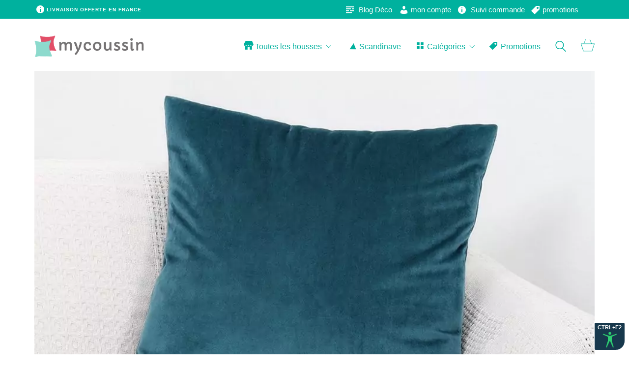

--- FILE ---
content_type: text/html; charset=UTF-8
request_url: https://mycoussin.fr/avec-les-coussins-bleu-canard-le-chic-sinvite-a-la-maison/
body_size: 39535
content:
<!DOCTYPE html>
<html class="no-js" lang="fr-FR">
<head>
<meta charset="UTF-8">
<meta name="viewport" content="width=device-width, initial-scale=1.0">
<meta name='robots' content='index, follow, max-image-preview:large, max-snippet:-1, max-video-preview:-1' />
<style>img:is([sizes="auto" i], [sizes^="auto," i]) { contain-intrinsic-size: 3000px 1500px }</style>
<!-- This site is optimized with the Yoast SEO plugin v20.5 - https://yoast.com/wordpress/plugins/seo/ -->
<title>Avec les coussins bleu canard, le chic s’invite à la maison - mycoussin.fr</title>
<meta name="description" content="12 de mars de 2024 - Avec les coussins bleu canard, le chic s’invite à la maison Décoration d&#039;intérieur" />
<link rel="canonical" href="https://mycoussin.fr/avec-les-coussins-bleu-canard-le-chic-sinvite-a-la-maison/" />
<meta property="og:locale" content="fr_FR" />
<meta property="og:type" content="article" />
<meta property="og:title" content="Avec les coussins bleu canard, le chic s’invite à la maison - mycoussin.fr" />
<meta property="og:description" content="12 de mars de 2024 - Avec les coussins bleu canard, le chic s’invite à la maison Décoration d&#039;intérieur" />
<meta property="og:url" content="https://mycoussin.fr/avec-les-coussins-bleu-canard-le-chic-sinvite-a-la-maison/" />
<meta property="og:site_name" content="mycoussin.fr" />
<meta property="article:publisher" content="https://www.facebook.com/mycoussin.fr" />
<meta property="article:published_time" content="2024-03-12T10:49:34+00:00" />
<meta property="article:modified_time" content="2024-03-20T07:30:27+00:00" />
<meta property="og:image" content="https://mycoussin.fr/wp-content/uploads/2019/11/2034983925-1.jpg" />
<meta property="og:image:width" content="950" />
<meta property="og:image:height" content="950" />
<meta property="og:image:type" content="image/jpeg" />
<meta name="author" content="Camille Mehats" />
<meta name="twitter:card" content="summary_large_image" />
<meta name="twitter:label1" content="Écrit par" />
<meta name="twitter:data1" content="Camille Mehats" />
<meta name="twitter:label2" content="Durée de lecture estimée" />
<meta name="twitter:data2" content="11 minutes" />
<script type="application/ld+json" class="yoast-schema-graph">{"@context":"https://schema.org","@graph":[{"@type":"WebPage","@id":"https://mycoussin.fr/avec-les-coussins-bleu-canard-le-chic-sinvite-a-la-maison/","url":"https://mycoussin.fr/avec-les-coussins-bleu-canard-le-chic-sinvite-a-la-maison/","name":"Avec les coussins bleu canard, le chic s’invite à la maison - mycoussin.fr","isPartOf":{"@id":"https://mycoussin.fr/#website"},"primaryImageOfPage":{"@id":"https://mycoussin.fr/avec-les-coussins-bleu-canard-le-chic-sinvite-a-la-maison/#primaryimage"},"image":{"@id":"https://mycoussin.fr/avec-les-coussins-bleu-canard-le-chic-sinvite-a-la-maison/#primaryimage"},"thumbnailUrl":"https://mycoussin.fr/wp-content/uploads/2019/11/2034983925-1.jpg","datePublished":"2024-03-12T10:49:34+00:00","dateModified":"2024-03-20T07:30:27+00:00","author":{"@id":"https://mycoussin.fr/#/schema/person/d5167b5a37190cd36ba7e5dbcb8f8b2c"},"description":"12 de mars de 2024 - Avec les coussins bleu canard, le chic s’invite à la maison Décoration d'intérieur","breadcrumb":{"@id":"https://mycoussin.fr/avec-les-coussins-bleu-canard-le-chic-sinvite-a-la-maison/#breadcrumb"},"inLanguage":"fr-FR","potentialAction":[{"@type":"ReadAction","target":["https://mycoussin.fr/avec-les-coussins-bleu-canard-le-chic-sinvite-a-la-maison/"]}]},{"@type":"ImageObject","inLanguage":"fr-FR","@id":"https://mycoussin.fr/avec-les-coussins-bleu-canard-le-chic-sinvite-a-la-maison/#primaryimage","url":"https://mycoussin.fr/wp-content/uploads/2019/11/2034983925-1.jpg","contentUrl":"https://mycoussin.fr/wp-content/uploads/2019/11/2034983925-1.jpg","width":950,"height":950,"caption":"coussin velours bleu canard carré"},{"@type":"BreadcrumbList","@id":"https://mycoussin.fr/avec-les-coussins-bleu-canard-le-chic-sinvite-a-la-maison/#breadcrumb","itemListElement":[{"@type":"ListItem","position":1,"name":"Accueil","item":"https://mycoussin.fr/"},{"@type":"ListItem","position":2,"name":"Blog déco Mycoussin","item":"https://mycoussin.fr/blog/"},{"@type":"ListItem","position":3,"name":"Avec les coussins bleu canard, le chic s’invite à la maison"}]},{"@type":"WebSite","@id":"https://mycoussin.fr/#website","url":"https://mycoussin.fr/","name":"mycoussin.fr","description":"Tous les coussins du monde entier","potentialAction":[{"@type":"SearchAction","target":{"@type":"EntryPoint","urlTemplate":"https://mycoussin.fr/?s={search_term_string}"},"query-input":"required name=search_term_string"}],"inLanguage":"fr-FR"},{"@type":"Person","@id":"https://mycoussin.fr/#/schema/person/d5167b5a37190cd36ba7e5dbcb8f8b2c","name":"Camille Mehats","image":{"@type":"ImageObject","inLanguage":"fr-FR","@id":"https://mycoussin.fr/#/schema/person/image/","url":"https://secure.gravatar.com/avatar/f812adf9afb036893c0cd0b03dc3b8115dd1a6762c9a4bd4d25446f448338b5e?s=96&d=mm&r=g","contentUrl":"https://secure.gravatar.com/avatar/f812adf9afb036893c0cd0b03dc3b8115dd1a6762c9a4bd4d25446f448338b5e?s=96&d=mm&r=g","caption":"Camille Mehats"}}]}</script>
<!-- / Yoast SEO plugin. -->
<link rel="alternate" type="application/rss+xml" title="mycoussin.fr &raquo; Flux" href="https://mycoussin.fr/feed/" />
<link rel="alternate" type="application/rss+xml" title="mycoussin.fr &raquo; Flux des commentaires" href="https://mycoussin.fr/comments/feed/" />
<link rel="alternate" type="application/rss+xml" title="mycoussin.fr &raquo; Avec les coussins bleu canard, le chic s’invite à la maison Flux des commentaires" href="https://mycoussin.fr/avec-les-coussins-bleu-canard-le-chic-sinvite-a-la-maison/feed/" />
<!-- <link rel='stylesheet' id='sbi_styles-css' href='https://mycoussin.fr/wp-content/plugins/instagram-feed/css/sbi-styles.min.css?ver=6.1.3' media='all' /> -->
<!-- <link rel='stylesheet' id='dashicons-css' href='https://mycoussin.fr/wp-includes/css/dashicons.min.css?ver=6.8.3' media='all' /> -->
<!-- <link rel='stylesheet' id='menu-icons-extra-css' href='https://mycoussin.fr/wp-content/plugins/menu-icons/css/extra.min.css?ver=0.13.5' media='all' /> -->
<!-- <link rel='stylesheet' id='rs-plugin-settings-css' href='https://mycoussin.fr/wp-content/plugins/revslider/public/assets/css/rs6.css?ver=6.3.3' media='all' /> -->
<link rel="stylesheet" type="text/css" href="//mycoussin.fr/wp-content/cache/wpfc-minified/qk6w7owd/huq00.css" media="all"/>
<style id='rs-plugin-settings-inline-css'>
.tp-caption a{color:#fff !important; text-shadow:none !important; -webkit-transition:all 0.2s ease-out !important;; -moz-transition:all 0.2s ease-out !important;; -o-transition:all 0.2s ease-out !important;; -ms-transition:all 0.2s ease-out !important; background:#ff4f40 !important}.tp-caption a:hover{background:#ff7302; color:#f1f1f1 !important}.tp-button:after{background:none !important}.tp-button.shopnow{height:auto !important; line-height:20px !important; border-radius:1px !important; text-transform:uppercase; padding:15px 20px !important; font-family:'Dosis',sans-serif !important}
</style>
<style id='woocommerce-inline-inline-css'>
.woocommerce form .form-row .required { visibility: visible; }
</style>
<!-- <link rel='stylesheet' id='swatches-css' href='https://mycoussin.fr/wp-content/plugins/woocommerce-variation-swatches-images//assets/css/swatches.css?ver=1.0.2' media='all' /> -->
<!-- <link rel='stylesheet' id='brands-styles-css' href='https://mycoussin.fr/wp-content/plugins/woocommerce/assets/css/brands.css?ver=10.1.3' media='all' /> -->
<!-- <link rel='stylesheet' id='kalium-bootstrap-css-css' href='https://mycoussin.fr/wp-content/themes/kalium/assets/css/bootstrap.min.css?ver=3.9.001' media='all' /> -->
<!-- <link rel='stylesheet' id='kalium-theme-base-css-css' href='https://mycoussin.fr/wp-content/themes/kalium/assets/css/base.min.css?ver=3.9.001' media='all' /> -->
<!-- <link rel='stylesheet' id='kalium-theme-style-new-css-css' href='https://mycoussin.fr/wp-content/themes/kalium/assets/css/new/style.min.css?ver=3.9.001' media='all' /> -->
<!-- <link rel='stylesheet' id='kalium-theme-other-css-css' href='https://mycoussin.fr/wp-content/themes/kalium/assets/css/other.min.css?ver=3.9.001' media='all' /> -->
<!-- <link rel='stylesheet' id='kalium-theme-woocommerce-css-css' href='https://mycoussin.fr/wp-content/themes/kalium/assets/css/woocommerce.min.css?ver=3.9.001' media='all' /> -->
<!-- <link rel='stylesheet' id='kalium-style-css-css' href='https://mycoussin.fr/wp-content/themes/kalium/style.css?ver=3.9.001' media='all' /> -->
<!-- <link rel='stylesheet' id='kalium-fluidbox-css-css' href='https://mycoussin.fr/wp-content/themes/kalium/assets/vendors/fluidbox/css/fluidbox.min.css?ver=3.9.001' media='all' /> -->
<!-- <link rel='stylesheet' id='kalium-child-css' href='https://mycoussin.fr/wp-content/themes/kalium-child/style.css?ver=6.8.3' media='all' /> -->
<link rel="stylesheet" type="text/css" href="//mycoussin.fr/wp-content/cache/wpfc-minified/g22oo7q/hwykf.css" media="all"/>
<script type="text/javascript">
var ajaxurl = ajaxurl || 'https://mycoussin.fr/wp-admin/admin-ajax.php';
</script>
<script src='//mycoussin.fr/wp-content/cache/wpfc-minified/eebkpc82/huq00.js' type="text/javascript"></script>
<!-- <script type="text/javascript" src="https://mycoussin.fr/wp-includes/js/jquery/jquery.min.js?ver=3.7.1" id="jquery-core-js"></script> -->
<!-- <script type="text/javascript" src="https://mycoussin.fr/wp-includes/js/jquery/jquery-migrate.min.js?ver=3.4.1" id="jquery-migrate-js"></script> -->
<!-- <script type="text/javascript" src="https://mycoussin.fr/wp-content/plugins/revslider/public/assets/js/rbtools.min.js?ver=6.3.3" id="tp-tools-js"></script> -->
<!-- <script type="text/javascript" src="https://mycoussin.fr/wp-content/plugins/revslider/public/assets/js/rs6.min.js?ver=6.3.3" id="revmin-js"></script> -->
<!-- <script type="text/javascript" src="https://mycoussin.fr/wp-content/plugins/woocommerce/assets/js/jquery-blockui/jquery.blockUI.min.js?ver=2.7.0-wc.10.1.3" id="jquery-blockui-js" data-wp-strategy="defer"></script> -->
<script type="text/javascript" id="wc-add-to-cart-js-extra">
/* <![CDATA[ */
var wc_add_to_cart_params = {"ajax_url":"\/wp-admin\/admin-ajax.php","wc_ajax_url":"\/?wc-ajax=%%endpoint%%","i18n_view_cart":"Voir le panier","cart_url":"https:\/\/mycoussin.fr\/panier\/","is_cart":"","cart_redirect_after_add":"no"};
/* ]]> */
</script>
<script src='//mycoussin.fr/wp-content/cache/wpfc-minified/9aodcodp/huq00.js' type="text/javascript"></script>
<!-- <script type="text/javascript" src="https://mycoussin.fr/wp-content/plugins/woocommerce/assets/js/frontend/add-to-cart.min.js?ver=10.1.3" id="wc-add-to-cart-js" data-wp-strategy="defer"></script> -->
<!-- <script type="text/javascript" src="https://mycoussin.fr/wp-content/plugins/woocommerce/assets/js/js-cookie/js.cookie.min.js?ver=2.1.4-wc.10.1.3" id="js-cookie-js" defer="defer" data-wp-strategy="defer"></script> -->
<script type="text/javascript" id="woocommerce-js-extra">
/* <![CDATA[ */
var woocommerce_params = {"ajax_url":"\/wp-admin\/admin-ajax.php","wc_ajax_url":"\/?wc-ajax=%%endpoint%%","i18n_password_show":"Afficher le mot de passe","i18n_password_hide":"Masquer le mot de passe"};
/* ]]> */
</script>
<script src='//mycoussin.fr/wp-content/cache/wpfc-minified/qkazsnyt/huq00.js' type="text/javascript"></script>
<!-- <script type="text/javascript" src="https://mycoussin.fr/wp-content/plugins/woocommerce/assets/js/frontend/woocommerce.min.js?ver=10.1.3" id="woocommerce-js" defer="defer" data-wp-strategy="defer"></script> -->
<!-- <script type="text/javascript" src="https://mycoussin.fr/wp-content/plugins/js_composer/assets/js/vendors/woocommerce-add-to-cart.js?ver=7.4" id="vc_woocommerce-add-to-cart-js-js"></script> -->
<!-- <script type="text/javascript" src="https://mycoussin.fr/wp-includes/js/dist/hooks.min.js?ver=4d63a3d491d11ffd8ac6" id="wp-hooks-js"></script> -->
<script type="text/javascript" id="wpm-js-extra">
/* <![CDATA[ */
var wpm = {"ajax_url":"https:\/\/mycoussin.fr\/wp-admin\/admin-ajax.php","root":"https:\/\/mycoussin.fr\/wp-json\/","nonce_wp_rest":"1fb21dc9a4","nonce_ajax":"210a91f072"};
/* ]]> */
</script>
<script src='//mycoussin.fr/wp-content/cache/wpfc-minified/qw1m4nj9/huq00.js' type="text/javascript"></script>
<!-- <script type="text/javascript" src="https://mycoussin.fr/wp-content/plugins/woocommerce-google-adwords-conversion-tracking-tag/js/public/wpm-public.p1.min.js?ver=1.30.3" id="wpm-js"></script> -->
<script></script><link rel="https://api.w.org/" href="https://mycoussin.fr/wp-json/" /><link rel="alternate" title="JSON" type="application/json" href="https://mycoussin.fr/wp-json/wp/v2/posts/57548" /><link rel="EditURI" type="application/rsd+xml" title="RSD" href="https://mycoussin.fr/xmlrpc.php?rsd" />
<meta name="generator" content="WordPress 6.8.3" />
<meta name="generator" content="WooCommerce 10.1.3" />
<link rel='shortlink' href='https://mycoussin.fr/?p=57548' />
<link rel="alternate" title="oEmbed (JSON)" type="application/json+oembed" href="https://mycoussin.fr/wp-json/oembed/1.0/embed?url=https%3A%2F%2Fmycoussin.fr%2Favec-les-coussins-bleu-canard-le-chic-sinvite-a-la-maison%2F" />
<link rel="alternate" title="oEmbed (XML)" type="text/xml+oembed" href="https://mycoussin.fr/wp-json/oembed/1.0/embed?url=https%3A%2F%2Fmycoussin.fr%2Favec-les-coussins-bleu-canard-le-chic-sinvite-a-la-maison%2F&#038;format=xml" />
<script type="text/javascript">var ajaxurl = "https://mycoussin.fr/wp-admin/admin-ajax.php";</script>
<!-- GA Google Analytics @ https://m0n.co/ga -->
<script async src="https://www.googletagmanager.com/gtag/js?id=UA-20008972-3"></script>
<script>
window.dataLayer = window.dataLayer || [];
function gtag(){dataLayer.push(arguments);}
gtag('js', new Date());
gtag('config', 'UA-20008972-3');
</script>
<!-- Global Site Tag (gtag.js) - Google Analytics -->
<script src="https://www.googletagmanager.com/gtag/js?id=UA-20008972-3"></script>
<script>
window.dataLayer = window.dataLayer || [];
function gtag(){dataLayer.push(arguments)};
gtag('js', new Date());
gtag('config', 'UA-20008972-3');
</script>
<style type='text/css'>.rp4wp-related-posts ul{width:100%;padding:0;margin:0;float:left;}
.rp4wp-related-posts ul>li{list-style:none;padding:0;margin:0;padding-bottom:20px;clear:both;}
.rp4wp-related-posts ul>li>p{margin:0;padding:0;}
.rp4wp-related-post-image{width:10%;padding-right:25px;-moz-box-sizing:border-box;-webkit-box-sizing:border-box;box-sizing:border-box;float:left;}</style>
<style id="theme-custom-css">@media screen and (min-width: 991px) {.single-product-sidebar-container.sidebar-position-right.col-md-3{    position: absolute!important;    right: 20px!important;    top: 195px!important;}}.woocommerce-error, .woocommerce-info, .woocommerce-message, .woocommerce-notice{    box-shadow: 3px 3px 3px #CCC;    border-radius: 3px;}.woocommerce-error.woocommerce-info, .woocommerce-info.woocommerce-info, .woocommerce-message.woocommerce-info, .woocommerce-notice.woocommerce-info {    background-color: #00b19e;    box-shadow: 3px 3px 3px #CCC;    border-radius: 3px;}.pagination-container a.page-numbers.current, .pagination-container a.page-numbers:hover, .pagination-container span.page-numbers.current, .pagination-container span.page-numbers:hover {    color: #fff;    background: #00b19e;}.pagination-container a.page-numbers, .pagination-container span.page-numbers {    margin: 0 2px;    padding:2px 5px;    font-size: 1.3em;}.flagb{ border-radius: 15px;text-decoration: none!important;width: 20px;margin-top: 30px;box-shadow: -2px 1px 5px #c5c3c3a3;}.prod50mt{margin-top:50px!important;}#nav-mob-liens span { border: 1px solid #000;padding: 5px;border-radius: 4px;}#nav-mob-liens span a { color: #000!important}.a11y-toolbar {    top: 100px!important; }footer.main-footer a {color: #bbb !important;}.single-blog-holder .tags-holder a {    border-radius: 3px;    box-shadow: 0px 1px 3px #e1e1e1;    margin-top: 4px;    border: 1px solid #cccccc52;}@media screen and (-webkit-min-device-pixel-ratio:0) {   select:focus,  textarea:focus,  input:focus {    font-size: 16px;    background: #eee;  }}footer.main-footer-inverted {background-color: #333 !important;}.main-footer.main-footer-inverted hr {border-color: rgba(255,255,255,.1);}.vc_icon_element {margin-bottom: 15px;}.free-shipping {text-align: center;}.main-footer.footer-bottom-vertical .footer-bottom .footer-links .social-networks a {width: 35px;height: 35px;}.main-footer.footer-bottom-vertical .footer-bottom .footer-links .social-networks a i {margin-top: -7px;}.featured-product .product {width: 100%;}.vc_separator.vc_sep_color_grey .vc_sep_line {  border-color: #333;}.main-footer.footer-bottom-vertical .footer-bottom .footer-links {  padding-top: 30px;  padding-bottom: 20px;}.woocommerce-error .post-formatting ol li, .post-formatting ul li{color:#fff;}.woocommerce-breadcrumb {    margin: 0 auto;    max-width: 1137px;    text-align: left;    width: 100%;   padding-left: 19px;margin-top: 8px;}.blog-sidebar .sidebar-box-holder .product_list_widget li .product-details .product-meta .product-rating {    color: #00b19e;}.woocommerce .product .onsale.featured{display:none;}*::after, *::before {    box-sizing: border-box;}*::after, *::before {    box-sizing: border-box;}.woocommerce .product .onsale {    background: rgba(0, 177, 158, 1) none repeat scroll 0 0 padding-box;    font-size: 15px;    height: 43px;    line-height: 46px;    width: 43px;}.woocommerce .single-product .summary .product_meta > span.sku_wrapper{display:none;}.woocommerce .item-info .group_table .button, .woocommerce .item-info form.cart .button {    margin-top: 24px;}.promo-star{    background: rgba(0,0,0,0.6);    display: block;    text-align: center;    padding: 19px;    position: absolute;    padding-left: 18px;    z-index: 1000;    color: #fff;    top: 9px;    left: 24px;    width: 57px;    border-radius: 100px;    font-family: oswald;}.post-formatting ul li {    color: #aaa;}.woocommerce .single-product .summary>.price {    margin: 20px;}.compare.button{margin-top:20px;}.post-formatting ul li{color:#fff;}.woocommerce-tabs.wc-tabs-wrapper .post-formatting ul li{color:#000;}.woocommerce .shop_table .actions .coupon .button {    width: 60%;margin-left:0;    float: left;}.main-footer .footer-widgets .wp-widget.widget_tag_cloud a:hover {    background-color: #f4f4f4!important;}.main-footer .footer-widgets .wp-widget.widget_tag_cloud a {    color: #00b19e !important;}header.main-header { top:22px;}#topbb {    position: absolute;    top: 0;    z-index: 100000;    width: 100%;}.woocommerce .woocommerce-tabs .entry-content #reviews #comments .commentlist .comment .avatar{width:45px;}.wccpf-fields-group-1{max-width:295px;}.woocommerce .woocommerce-tabs .entry-content #reviews #comments .commentlist .comment {    padding-bottom: 0;}.woocommerce .woocommerce-tabs .entry-content #reviews #comments .commentlist .comment-text .description p{display:none;}#topbb{height:38px;}#listheader{margin-top:-20px;}#topbb h2 i{position:relative;top:0px;}@media only screen and (max-width: 480px) {.owl-carousel.owl-drag .owl-item {    width: 100%!important;}.owl-carousel .owl-stage {width: 100%!important;}#lightcase-nav a[class*=\'lightcase-icon-\'].lightcase-icon-close {       margin-top: -111px;z-index:1000000000000;}#topbb h2 i{top:-4px;}.txtinf{text-align: center;line-height:20px;height: 11px;}#listheader{display:none;}#topbb {    height: 34px; }.txtinf h2{font-size:8px!important;}    }#cookie-notice {opacity: 0.9;z-index: 1000000000;}.wpb_wrapper .lab-vc-products-carousel .products .nextprev-arrow.ss-next {    background: #fff;}.wpb_wrapper .lab-vc-products-carousel .products .nextprev-arrow.ss-prev{  background: #fff;}.wpb_wrapper .laborator-btn.fullss.btn-type-outlined.btn-primary{width:100%;}.woocommerce-tabs{overflow:hidden;}button.single_add_to_cart_button:before {    display: inline-block;    font-family: FontAwesome;    float: left;    content: \"\\f217\";    font-weight: 300;  margin-right: 0.55em;}#checkout_giftwrap_submit{    background: #e34f68!important;}.go-to-checkout .btn.btn-primary {    opacity: 0.9;color:#f4f4f4;}.laborator-btn.btn.btn-index-3.btn-type-outlined-bg.right.btn-type-outlined.btn-black.btn-normal.vc_custom_1542130213680{display:initial;}.woocommerce .shop_table .cart-collaterals .cart-buttons-update-checkout .checkout-button:hover {    background: #333!important;color:#fff;}.show_giftwrap {    color: #fff !important;    border: 1px solid #e6e6e6!important;    border-radius: 4px!important;    padding: 5px 12px!important;    background: #e34f68 !important;    margin-left: -10px!important;display:block;!important;}.show_giftwrap:hover {color: #f4f4f4!important;}.woocommerce .checkout-info-box .woocommerce-info {    background-color: #eee;    color: #898989;    padding: 15px 30px !important;    border-top: 3px solid #00b19e !important;    margin-bottom: 6px !important;}.wc-giftwrap input[type=\"radio\"] {    cursor: pointer;}.bk-cbox-widget-theme.button_clean.scn-cbox-position-bottom-right{right:350px!important;}.wc-giftwrap {    margin-top: -20px;}@media only screen and (max-width: 790px) {.show_giftwrap {    display: block !important;    text-align: center;}.woocommerce-breadcrumb {    padding-left: 16px!important;}.blog-sidebar .sidebar-box-holder a {    padding: 6px 5px!important;}.is-sticky.main-header .header-logo .logo-entry {top: 7px;}.is-sticky .menu-bar .ham {top: 4px!important;}.main-header.sticky-absolute.sticky-fixed {    padding: 16px 0px 7px 0px!important;}}.wc-giftwrap input[type=\"radio\"]{curor:default!important;}.giftwrap_li.show_thumb{cursor:pointer;}.giftwrap_li.show_thumb label{cursor:pointer;}.giftwrap_li.show_thumb label {    cursor: pointer;    position: relative;    display: inline-block;    z-index: 2;    float: left;    margin: 0;    width: 141px;    height: 36px;}.giftwrap_li.show_thumb {    padding: 10px;}.wc-giftwrap input[type=\"radio\"] {    display: none;}.giftwrap_li.show_thumb.selected .giftwrap_title{color:#ffffff ;}.giftwrap_li.show_thumb:hover{background:#e34f68;}.giftwrap_li.show_thumb.selected{background:#e34f68;}.giftwrap_li.show_thumb{background:#f4f4f4 ;}.giftwrap_li.show_thumb.selected span{color:#ffffff ;}#wc-stripe-cc-form{width:100%;margin-top:8px;}textarea, input{width:100%;padding:6px;} .main-header.menu-type-standard-menu .standard-menu-container.menu-skin-main ul.menu ul {    background: #00b19ef2;}.main-header.menu-type-standard-menu .standard-menu-container ul.menu ul {    position: absolute;    top: 100%;    left: -179px;    width: 500px;    display: block;    text-align: left;    background: #00b19e;    min-width: 200px;} .main-header.menu-type-standard-menu .standard-menu-container ul.menu>li>ul li {    float: left;    display: block;    margin: 9px;    height: 20px;    width: 135px;}.scandinave.menu-item i._mi {    margin-top: -0.002em!important;    line-height: 1;    top: -9px;    font-size: 2.3em;    margin-right: -9px;    left: -3px;    margin-bottom: -19px;    transform: rotate(34deg)!important;    position: relative;    border-radius: 50px;}.yith-wcwl-add-button show{margin-top:26px!important;}.woocommerce .item-info form.cart .button {font-size:1.1em;}.wcwl-add-button a.add_to_wishlist{margin-top:9px;}.woocommerce .woocommerce-header {    margin-bottom: 0px;}.woocommerce .woocommerce-header .title-holder+.woocommerce-ordering-container {    margin-top: 0;}.main-header.menu-type-standard-menu .standard-menu-container.menu-skin-main ul.menu ul li a:hover {color:#f4f4f4;}.woocommerce-breadcrumb {padding-left: 0px;}.wpb_wrapper .laborator-btn.btn-type-fliphover.btn-primary:hover {    background: #00b19e!important;}.wp-widget ul.product-categories li {    float: left;    padding: 0px 4px!important;    border: 1px solid #ccc;    margin: 2px;    color: #898989;}.woocommerce .my_account_orders tr th {text-align:left;}.woocommerce .shop_table .variation {    display: none;}.bk-newsletter.margin-bottom-if-not-enable-gdpr{display:none!important;}.bk-powered{opacity:0!important;}.swatch-wrapper a.swatch-button {    background: #f4f4f494!important;    padding: 0 10px!important;}div.swatch-wrapper.selected {    background: #00988778;    font-weight: bold;}.selected.swatch-wrapper img {    opacity: 0.6;}.main-header.sticky-absolute.sticky-fixed{padding-top:10px!important;background:#00b19e!important;}#lightcase-case {    position: fixed!important;    top: 25%!important;    left: 25%!important;    max-width: 677px!important;}#lightcase-nav a[class*=\'lightcase-icon-\'].lightcase-icon-close {    top: 115px!important;    right: 155px!important;}.single-product .rol-thumb-cnt{background: #F4F4F4;    font-weight: 500;    color: #e49090;    padding: 10px;box-shadow: 3Px 3px 3px #ececec;}.main-header.menu-type-standard-menu .standard-menu-container.menu-skin-main ul.menu>li.black>a{color:black!important;}.main-header.menu-type-standard-menu .standard-menu-container.menu-skin-main ul.menu>li.black>a:after {    background-color: #000!important;}.main-header.menu-type-standard-menu .standard-menu-container ul.menu>li>ul li.tay{float: left;    display: block;    margin: 9px;    height: 26px;    border: 1px solid #fff;    width: 135px;    text-align: center;    padding: 3px;    padding-top: 2px;    background: #ffffff1f;}.swatch-wrapper img.main-logo {    max-width: 162px!important;    max-height: 32px!important;}.swatch-wrapper{overflow: hidden;}@media only screen and (max-width: 640px) {.txtinf{line-height:20px;}#lightcase-nav a[class*=\'lightcase-icon-\'] {    font-size: 3em;    top: 10px!important;}#wc-stripe-express-checkout-element {    margin-left: 0px;}#lightcase-nav a[class*=\'lightcase-icon-\'].lightcase-icon-close {    top: 131px!important;    right: 162px!important;}.lightcase-icon-close:before {    content: \'\\e802\';    color: #f70000;}.gift-popup-title {padding-bottom:30px;    background: #fff;    border-bottom: 1px solid #000;}.gift-popup-depends {    text-align: left;    margin-top: 13px;}.gift-popup-depends-item {    border-top: 1px solid #d3d3d3;    font-size: 9px;    padding: 5px;    text-shadow: none;    text-align: center;}.gift-product-item .gift-product-title a {    text-shadow: none;}.gift-popup-car {    left: 28px;    overflow: hidden;    max-height: 850px;}#lightcase-overlay {    background: #ffffff!important;}.gift-product-item {    border: 1px solid #ffffff!important;   margin-left: 27px;    }}#cookie-notice .cn-button {    background: #00b19e!important;}.woocommerce .shop_table .actions .cart_totals p{display:none;}.woocommerce .item-info form.cart .button {    margin-top: 0;}.checkout.woocommerce-checkout.row{margin-top:30px;}.shop-container{margin-top:30px;}.checkout-button.button {      display: block;    background: #e24f68;    text-align: center;    padding: 17px;    box-shadow: 3px 3px 3px #ccc;    font-size: 20px;    border-radius: 5px;    color: #fff;}.checkout-button.button:hover{    background: #F4F4F4;    box-shadow: 0px 0px 0px #ccc;    color: #e24f68;}.woocommerce .shop_table .actions .button {    padding: 8px 20px;    font-size: 16px;    color: #fff;    background: #00b19e;border:1px solid #fff;}.woocommerce .shop_table .actions .button:hover {    background: #fff;    box-shadow: 0px 0px 0px #ccc;    color: #00b19e;border:1px solid #00b19e;}.woocommerce .shop_table .actions .coupon {    float: left;    display: flex;    width: 428px;}.woocommerce-terms-and-conditions-wrapper input{width:15px;}.woocommerce-checkout-payment input{      margin: 0px;    position: relative;    top: -1px;}.wc_payment_method.payment_method_paypal label{max-width:90%;}.wc_payment_method.payment_method_paypal a{display:none;}.woocommerce-checkout-payment {    background: #fbfbfb;    padding: 21PX;    margin-top: 11px; }#stripe-payment-data fieldset:last-child{border-color:transparent;}#ship-to-different-address-checkbox{width:15px;}.woocommerce .shop_table>*>tr>th {    text-align: left;}#cookie-notice .cn-button {    color: #ffffff;    padding: 3px 5px;}.woocommerce .woocommerce-tabs .entry-content {background: #eeeeee52;}.woocommerce .woocommerce-tabs .entry-content > *   {color: #000!important;}.mobile-menu-wrapper .mobile-menu-container .cart-icon-link-mobile-container {    padding: 15px 30px;    background: #00b19e;    margin-top: -14px;    color: #fff;}.mobile-menu-wrapper .mobile-menu-container .cart-icon-link-mobile-container a {    color: #fff;}.mobile-menu-wrapper .mobile-menu-container .search-form {    height: auto;    margin-top: 12px;    background: #F4F4F4;}.mobile-menu-wrapper .mobile-menu-container .search-form label {top: 58%;}.woocommerce-checkout-payment li {    margin-bottom: 20px;    background: #f3f3f3;    padding: 13px;    padding-top: 17px;    border: 5px dotted #eaeaea;}.wc_payment_method input[type=radio] {    width: 18px;    height: 18px;    border: 3px solid #45bcac;} input[type=checkbox] {    width: 16px!important;    border: 1px solid #02b19e;    margin-right: 3px;}#stripe-payment-data #wc-stripe-cc-form .form-row.form-row-first{width: 50%;    float: left;    padding-right: 15px;}#stripe-payment-data #wc-stripe-cc-form .form-row.form-row-last{width: 50%;    float: left;}.form-row.woocommerce-SavedPaymentMethods-saveNew.woocommerce-validated{font-size:13px;color:#333;}#wc-stripe-express-checkout-element {    margin-left: 16px;}.woocommerce-checkout .woocommerce-account-fields{margin-top:20px;}.page-id-4068 .woocommerce-page form .show-password-input:after{right:-16px!important;}.woocommerce form .show-password-input, .woocommerce-page form .show-password-input {position: relative;width: 32px;}.woocommerce-checkout .show-password-input{border:0px!important;}.form-row.woocommerce-SavedPaymentMethods-saveNew.woocommerce-validated {    margin-top: 10px;}#account_display_name_description{margin-top:10px;}@media screen and (max-width: 768px){.wp-widget ul.product-categories li {    margin: 6px!important;    font-weight: bold;}}</style>					<link rel="shortcut icon" href="https://mycoussin.fr/wp-content/uploads/2017/10/ms-icon-70x70.png">
<script>var mobile_menu_breakpoint = 768;</script><style data-appended-custom-css="true">@media screen and (min-width:769px) { .mobile-menu-wrapper,.mobile-menu-overlay,.header-block__item--mobile-menu-toggle {display: none;} }</style><style data-appended-custom-css="true">@media screen and (max-width:768px) { .header-block__item--standard-menu-container {display: none;} }</style>	<noscript><style>.woocommerce-product-gallery{ opacity: 1 !important; }</style></noscript>
<!-- START Pixel Manager for WooCommerce -->
<script>
window.wpmDataLayer = window.wpmDataLayer || {}
window.wpmDataLayer = Object.assign(window.wpmDataLayer, {"cart":{},"cart_item_keys":{},"orderDeduplication":true,"position":1,"viewItemListTrigger":{"testMode":false,"backgroundColor":"green","opacity":0.5,"repeat":true,"timeout":1000,"threshold":0.8},"version":{"number":"1.30.3","pro":false,"eligibleForUpdates":false,"distro":"fms"},"pixels":{"google":{"linker":{"settings":null},"user_id":false,"ads":{"conversionIds":{"AW-1015762422":"LPOWCLyBkeQBEPabreQD"},"dynamic_remarketing":{"status":false,"id_type":"post_id","send_events_with_parent_ids":true},"google_business_vertical":"retail","phone_conversion_label":"","phone_conversion_number":""}}},"shop":{"list_name":"Blog Post | Avec les coussins bleu canard, le chic s’invite à la maison","list_id":"blog_post_avec-les-coussins-bleu-canard-le-chic-sinvite-a-la-maison","page_type":"blog_post","currency":"EUR","cookie_consent_mgmt":{"explicit_consent":false}},"general":{"variationsOutput":true,"userLoggedIn":false,"scrollTrackingThresholds":[],"pageId":57548,"excludeDomains":[],"server2server":{"active":false,"ipExcludeList":[]}},"user":[]})
</script>
<!-- END Pixel Manager for WooCommerce -->
<script  type="text/javascript">
!function(f,b,e,v,n,t,s){if(f.fbq)return;n=f.fbq=function(){n.callMethod?
n.callMethod.apply(n,arguments):n.queue.push(arguments)};if(!f._fbq)f._fbq=n;
n.push=n;n.loaded=!0;n.version='2.0';n.queue=[];t=b.createElement(e);t.async=!0;
t.src=v;s=b.getElementsByTagName(e)[0];s.parentNode.insertBefore(t,s)}(window,
document,'script','https://connect.facebook.net/en_US/fbevents.js');
</script>
<!-- WooCommerce Facebook Integration Begin -->
<script  type="text/javascript">
fbq('init', '1077495043657084', {}, {
"agent": "woocommerce-10.1.3-3.1.1"
});
fbq( 'track', 'PageView', {
"source": "woocommerce",
"version": "10.1.3",
"pluginVersion": "3.1.1"
} );
document.addEventListener( 'DOMContentLoaded', function() {
jQuery && jQuery( function( $ ) {
// Insert placeholder for events injected when a product is added to the cart through AJAX.
$( document.body ).append( '<div class=\"wc-facebook-pixel-event-placeholder\"></div>' );
} );
}, false );
</script>
<!-- WooCommerce Facebook Integration End -->
<meta name="generator" content="Powered by WPBakery Page Builder - drag and drop page builder for WordPress."/>
<meta name="generator" content="Powered by Slider Revolution 6.3.3 - responsive, Mobile-Friendly Slider Plugin for WordPress with comfortable drag and drop interface." />
<script type="text/javascript">function setREVStartSize(e){
//window.requestAnimationFrame(function() {				 
window.RSIW = window.RSIW===undefined ? window.innerWidth : window.RSIW;	
window.RSIH = window.RSIH===undefined ? window.innerHeight : window.RSIH;	
try {								
var pw = document.getElementById(e.c).parentNode.offsetWidth,
newh;
pw = pw===0 || isNaN(pw) ? window.RSIW : pw;
e.tabw = e.tabw===undefined ? 0 : parseInt(e.tabw);
e.thumbw = e.thumbw===undefined ? 0 : parseInt(e.thumbw);
e.tabh = e.tabh===undefined ? 0 : parseInt(e.tabh);
e.thumbh = e.thumbh===undefined ? 0 : parseInt(e.thumbh);
e.tabhide = e.tabhide===undefined ? 0 : parseInt(e.tabhide);
e.thumbhide = e.thumbhide===undefined ? 0 : parseInt(e.thumbhide);
e.mh = e.mh===undefined || e.mh=="" || e.mh==="auto" ? 0 : parseInt(e.mh,0);		
if(e.layout==="fullscreen" || e.l==="fullscreen") 						
newh = Math.max(e.mh,window.RSIH);					
else{					
e.gw = Array.isArray(e.gw) ? e.gw : [e.gw];
for (var i in e.rl) if (e.gw[i]===undefined || e.gw[i]===0) e.gw[i] = e.gw[i-1];					
e.gh = e.el===undefined || e.el==="" || (Array.isArray(e.el) && e.el.length==0)? e.gh : e.el;
e.gh = Array.isArray(e.gh) ? e.gh : [e.gh];
for (var i in e.rl) if (e.gh[i]===undefined || e.gh[i]===0) e.gh[i] = e.gh[i-1];
var nl = new Array(e.rl.length),
ix = 0,						
sl;					
e.tabw = e.tabhide>=pw ? 0 : e.tabw;
e.thumbw = e.thumbhide>=pw ? 0 : e.thumbw;
e.tabh = e.tabhide>=pw ? 0 : e.tabh;
e.thumbh = e.thumbhide>=pw ? 0 : e.thumbh;					
for (var i in e.rl) nl[i] = e.rl[i]<window.RSIW ? 0 : e.rl[i];
sl = nl[0];									
for (var i in nl) if (sl>nl[i] && nl[i]>0) { sl = nl[i]; ix=i;}															
var m = pw>(e.gw[ix]+e.tabw+e.thumbw) ? 1 : (pw-(e.tabw+e.thumbw)) / (e.gw[ix]);					
newh =  (e.gh[ix] * m) + (e.tabh + e.thumbh);
}				
if(window.rs_init_css===undefined) window.rs_init_css = document.head.appendChild(document.createElement("style"));					
document.getElementById(e.c).height = newh+"px";
window.rs_init_css.innerHTML += "#"+e.c+"_wrapper { height: "+newh+"px }";				
} catch(e){
console.log("Failure at Presize of Slider:" + e)
}					   
//});
};</script>
<noscript><style> .wpb_animate_when_almost_visible { opacity: 1; }</style></noscript></head>
<body data-rsssl=1 class="wp-singular post-template-default single single-post postid-57548 single-format-standard wp-theme-kalium wp-child-theme-kalium-child theme-kalium woocommerce-no-js has-fixed-footer wpb-js-composer js-comp-ver-7.4 vc_responsive">
<!--   loader mycoussin  -->
<div id='topbb'>
<div class="txtinf"> 
<h2 style='font-size: 10px;font-weight:800;margin:0px;text-transform: uppercase;padding: 0;display: inline;top: 0px;padding-left: 0px;letter-spacing: 1px;position: relative;top:-2px;'><i style='position: relative;
top: 1px;
margin-right: 3px;' class="dashicons dashicons-info"></i>Livraison offerte en France <!--<span style='color:#000;text-transform: none;font-size: 11px;border: 1px solid #ffffff42;padding: 3px;background:#ffffff2e;'>#restezchezvous</span> --></h2>
<!-- La livraison de nos produits est offerte pour les envois en destination de la France.-->
<div id='listheader'>
<span style="float: right;
position: RELATIVE;
top: 0px;
left: -32px;">
<span style="margin-right: 10px;"><i class="dashicons dashicons-text"></i> &nbsp;<a href="https://mycoussin.fr/blog">Blog Déco</a> </span>
<!--<span><i class="dashicons dashicons-warning"></i><a class='envoyerami' href="https://mycoussin.fr/nouvelles-housses-de-coussin/">
Nouveautés</a> &nbsp; </span> -->
<span><i class="dashicons dashicons-admin-users"></i>
<a href="/mon-compte/"> mon compte</a> &nbsp; </span>
<span><i class="dashicons dashicons-info"></i> &nbsp;<a href="https://mycoussin.fr/mon-compte/commandes/">Suivi commande</a> </span>
<!--  <span style='
background: #23c5b4;
padding: 1px 5px;
position: relative;
left: 26px;
width: auto;
display: block;
float: right;
color: #fefcfc;
'>
<i style='color:#e24f68;' class="dashicons dashicons-star-filled"></i> 
<a style='color:#fff;' href="https://mycoussin.fr/soldes/">Soldes</a> </span> -->
&nbsp; <span><i class="dashicons dashicons-tag"></i> <a href="https://mycoussin.fr/promotions/">promotions</a> </span> 
</span>
</div>
</div>
</div>
<style type="text/css">
.woocommerce #order_review #payment_method_heading{
display: none;
}
.txtinf a{
color: #fff;
}
#topbb{
background:#00b19e  ;padding:10px;color:#fff;text-align:left;}
.txtinf{margin: 0 auto;
max-width: 1137px;}
@media screen and (max-width: 640px) {
html{overflow-x:hidden }
.txtinf{
font-size: 10px;
}
.txtinf a{
color: #000;
}
}
.header-logo.logo-image {
/**   margin-top: -9px; **/
}
.top-header-bar {
display: none;
}
.woocommerce .product .onsale{
font-size: 10px!important;
}
}
@media screen and (max-width: 768px){
.header-block {
padding-top: 60px;
}
}
.woocommerce .onsale.oos {
padding-top: 0px;
background: #222!important;
}
.woocommerce .onsale.oos::selection {
background: #222;
}
.standard-menu-container.menu-skin-light ul.menu ul li a {
color: #fff;}
.go-to-top {
bottom: 50px;
}
</style>
<div class="mobile-menu-wrapper mobile-menu-slide">
<div class="mobile-menu-container">
<ul id="menu-menu-mobile" class="menu"><li id="menu-item-66530" class="menu-item menu-item-type-post_type menu-item-object-page menu-item-66530"><a href="https://mycoussin.fr/toutes-les-housses-de-coussin/">Toutes les housses</a></li>
<li id="menu-item-5" class="menu-item menu-item-type-custom menu-item-object-custom menu-item-has-children menu-item-5"><a href="#">Housses par taille</a>
<ul class="sub-menu">
<li id="menu-item-66477" class="menu-item menu-item-type-custom menu-item-object-custom menu-item-66477"><a href="https://mycoussin.fr/search/35X35">35x35cm</a></li>
<li id="menu-item-66478" class="menu-item menu-item-type-custom menu-item-object-custom menu-item-66478"><a href="https://mycoussin.fr/search/40X40">40x40cm</a></li>
<li id="menu-item-66479" class="menu-item menu-item-type-custom menu-item-object-custom menu-item-66479"><a href="https://mycoussin.fr/search/coussin">45x45cm</a></li>
<li id="menu-item-66480" class="menu-item menu-item-type-custom menu-item-object-custom menu-item-66480"><a href="https://mycoussin.fr/search/50X50">50x50cm</a></li>
<li id="menu-item-66481" class="menu-item menu-item-type-custom menu-item-object-custom menu-item-66481"><a href="https://mycoussin.fr/search/60X60">60x60cm</a></li>
<li id="menu-item-66499" class="menu-item menu-item-type-custom menu-item-object-custom menu-item-66499"><a href="https://mycoussin.fr/search/30X50">30x50cm</a></li>
</ul>
</li>
<li id="menu-item-66500" class="menu-item menu-item-type-custom menu-item-object-custom menu-item-has-children menu-item-66500"><a href="#">Housses par style</a>
<ul class="sub-menu">
<li id="menu-item-76678" class="menu-item menu-item-type-custom menu-item-object-custom menu-item-76678"><a href="https://mycoussin.fr/categorie-de-coussins/halloween/">Halloween</a></li>
<li id="menu-item-66507" class="menu-item menu-item-type-taxonomy menu-item-object-product_cat menu-item-66507"><a href="https://mycoussin.fr/categorie-de-coussins/housse-de-coussin-noel/">Noël</a></li>
<li id="menu-item-66527" class="menu-item menu-item-type-taxonomy menu-item-object-product_cat menu-item-66527"><a href="https://mycoussin.fr/categorie-de-coussins/velours/">Velours</a></li>
<li id="menu-item-66504" class="menu-item menu-item-type-taxonomy menu-item-object-product_cat menu-item-66504"><a href="https://mycoussin.fr/categorie-de-coussins/housses-de-coussin-scandinave/">Scandinave</a></li>
<li id="menu-item-66524" class="menu-item menu-item-type-taxonomy menu-item-object-product_cat menu-item-66524"><a href="https://mycoussin.fr/categorie-de-coussins/rectangle/">Rectangle</a></li>
<li id="menu-item-66502" class="menu-item menu-item-type-taxonomy menu-item-object-product_cat menu-item-66502"><a href="https://mycoussin.fr/categorie-de-coussins/housse-de-coussin-geometrique/">géométrique</a></li>
<li id="menu-item-66523" class="menu-item menu-item-type-taxonomy menu-item-object-product_cat menu-item-66523"><a href="https://mycoussin.fr/categorie-de-coussins/marin/">Marin</a></li>
<li id="menu-item-66512" class="menu-item menu-item-type-taxonomy menu-item-object-product_cat menu-item-66512"><a href="https://mycoussin.fr/categorie-de-coussins/housse-de-coussin-boho/">Boho</a></li>
<li id="menu-item-66503" class="menu-item menu-item-type-taxonomy menu-item-object-product_cat menu-item-66503"><a href="https://mycoussin.fr/categorie-de-coussins/housse-de-coussin-nature/">Nature</a></li>
<li id="menu-item-66505" class="menu-item menu-item-type-taxonomy menu-item-object-product_cat menu-item-66505"><a href="https://mycoussin.fr/categorie-de-coussins/housse-de-coussin-animaux/">Animaux</a></li>
<li id="menu-item-66514" class="menu-item menu-item-type-taxonomy menu-item-object-product_cat menu-item-66514"><a href="https://mycoussin.fr/categorie-de-coussins/housse-de-coussin-broderie/">Broderie</a></li>
<li id="menu-item-66518" class="menu-item menu-item-type-taxonomy menu-item-object-product_cat menu-item-66518"><a href="https://mycoussin.fr/categorie-de-coussins/housses-de-coussin-ethnique/">Ethnique</a></li>
<li id="menu-item-66515" class="menu-item menu-item-type-taxonomy menu-item-object-product_cat menu-item-66515"><a href="https://mycoussin.fr/categorie-de-coussins/housse-de-coussin-cerf/">Cerf</a></li>
<li id="menu-item-66516" class="menu-item menu-item-type-taxonomy menu-item-object-product_cat menu-item-66516"><a href="https://mycoussin.fr/categorie-de-coussins/chaise/">chaise</a></li>
<li id="menu-item-66501" class="menu-item menu-item-type-taxonomy menu-item-object-product_cat menu-item-66501"><a href="https://mycoussin.fr/categorie-de-coussins/housse-de-coussin-moderne/">Modernes</a></li>
<li id="menu-item-66525" class="menu-item menu-item-type-taxonomy menu-item-object-product_cat menu-item-66525"><a href="https://mycoussin.fr/categorie-de-coussins/rond/">rond</a></li>
<li id="menu-item-66520" class="menu-item menu-item-type-taxonomy menu-item-object-product_cat menu-item-66520"><a href="https://mycoussin.fr/categorie-de-coussins/housse-de-coussin-industriel-vintage/">Industriel-vintage</a></li>
<li id="menu-item-66517" class="menu-item menu-item-type-taxonomy menu-item-object-product_cat menu-item-66517"><a href="https://mycoussin.fr/categorie-de-coussins/housses-de-coussin-enfant/">Enfant</a></li>
<li id="menu-item-66522" class="menu-item menu-item-type-taxonomy menu-item-object-product_cat menu-item-66522"><a href="https://mycoussin.fr/categorie-de-coussins/housse-de-coussin-love/">Love</a></li>
<li id="menu-item-66526" class="menu-item menu-item-type-taxonomy menu-item-object-product_cat menu-item-66526"><a href="https://mycoussin.fr/categorie-de-coussins/coussin-de-sol/">sol</a></li>
<li id="menu-item-66506" class="menu-item menu-item-type-taxonomy menu-item-object-product_cat menu-item-66506"><a href="https://mycoussin.fr/categorie-de-coussins/housse-de-coussin-texte/">Texte</a></li>
<li id="menu-item-66521" class="menu-item menu-item-type-taxonomy menu-item-object-product_cat menu-item-66521"><a href="https://mycoussin.fr/categorie-de-coussins/long/">long</a></li>
<li id="menu-item-66513" class="menu-item menu-item-type-taxonomy menu-item-object-product_cat menu-item-66513"><a href="https://mycoussin.fr/categorie-de-coussins/housse-de-coussin-brillant/">Brillant</a></li>
<li id="menu-item-66510" class="menu-item menu-item-type-taxonomy menu-item-object-product_cat menu-item-66510"><a href="https://mycoussin.fr/categorie-de-coussins/housse-de-coussin-jaune/">Jaune</a></li>
<li id="menu-item-66508" class="menu-item menu-item-type-taxonomy menu-item-object-product_cat menu-item-66508"><a href="https://mycoussin.fr/categorie-de-coussins/housse-de-coussin-pastel/">Pastel</a></li>
<li id="menu-item-66509" class="menu-item menu-item-type-taxonomy menu-item-object-product_cat menu-item-66509"><a href="https://mycoussin.fr/categorie-de-coussins/housse-de-coussin-drole/">Drôle</a></li>
<li id="menu-item-66519" class="menu-item menu-item-type-taxonomy menu-item-object-product_cat menu-item-66519"><a href="https://mycoussin.fr/categorie-de-coussins/gonflable/">gonflable</a></li>
<li id="menu-item-66528" class="menu-item menu-item-type-taxonomy menu-item-object-product_cat menu-item-66528"><a href="https://mycoussin.fr/categorie-de-coussins/casa-deco/">casa deco</a></li>
</ul>
</li>
<li id="menu-item-66511" class="menu-item menu-item-type-taxonomy menu-item-object-product_cat menu-item-66511"><a href="https://mycoussin.fr/categorie-de-coussins/coussin-de-garnissage/">Coussins Garnissage</a></li>
<li id="menu-item-66542" class="menu-item menu-item-type-post_type menu-item-object-page menu-item-66542"><a href="https://mycoussin.fr/nouvelles-housses-de-coussin/">Nouveautés</a></li>
<li id="menu-item-66543" class="menu-item menu-item-type-post_type menu-item-object-page menu-item-66543"><a href="https://mycoussin.fr/les-meilleures-ventes-de-housse-de-coussin/">top ventes</a></li>
<li id="menu-item-66545" class="menu-item menu-item-type-custom menu-item-object-custom menu-item-66545"><a href="https://mycoussin.fr/promotions/">promotions</a></li>
<li id="menu-item-66546" class="menu-item menu-item-type-post_type menu-item-object-page current_page_parent menu-item-66546"><a href="https://mycoussin.fr/blog/">Blog</a></li>
</ul>        <div class="cart-icon-link-mobile-container">
<a href="https://mycoussin.fr/panier/"
class="cart-icon-link-mobile icon-type-ecommerce-basket">
<i class="icon icon-ecommerce-basket"></i>
Panier
<span class="items-count hide-notification cart-items-0">&hellip;</span>
</a>
</div>
<form role="search" method="get" class="search-form" action="https://mycoussin.fr/">
<input type="search" class="search-field" placeholder="Rechercher…" value="" name="s" id="search_mobile_inp"/>
<label for="search_mobile_inp">
<i class="fa fa-search"></i>
</label>
<input type="submit" class="search-submit" value="Soumettre"/>
</form>
</div>
</div>
<div class="mobile-menu-overlay"></div>
<div class="wrapper" id="main-wrapper">
<header class="site-header main-header menu-type-standard-menu is-sticky">
<style data-appended-custom-css="true">.top-header-bar {background-color:#00b19e;border-bottom:0px}</style>        <div class="top-header-bar top-header-bar--hide-on-tablet top-header-bar--hide-on-mobile">
<div class="top-header-bar__row-container top-header-bar--row-container container">
<div class="top-header-bar__row top-header-bar--row">
<div class="top-header-bar__column top-header-bar__column--content-right top-header-bar--column top-header-bar--column-content-right top-header-bar__column--alignment-right">
<div class="header-block__item header-block__item--type-menu-30 header-block__item--standard-menu-container"><div class="standard-menu-container menu-skin-light"><nav class="nav-container-30"><ul id="menu-main-menu" class="menu"><li id="menu-item-4097" class="menu-item menu-item-type-post_type menu-item-object-page menu-item-4097"><a href="https://mycoussin.fr/toutes-les-housses-de-coussin/"><span><i class="_mi _before dashicons dashicons-store" aria-hidden="true"></i><span>Toutes les housses</span></span></a></li>
<li id="menu-item-7902" class="scandinave menu-item menu-item-type-custom menu-item-object-custom menu-item-7902"><a href="https://mycoussin.fr/categorie-de-coussins/housses-de-coussin-scandinave/"><span><i class="_mi _before dashicons dashicons-arrow-right" aria-hidden="true"></i><span>Scandinave</span></span></a></li>
<li id="menu-item-4102" class="menu-item menu-item-type-post_type menu-item-object-page menu-item-4102"><a href="https://mycoussin.fr/categories/"><span><i class="_mi _before dashicons dashicons-screenoptions" aria-hidden="true"></i><span>Catégories</span></span></a></li>
<li id="menu-item-42641" class="menu-item menu-item-type-post_type menu-item-object-page menu-item-42641"><a href="https://mycoussin.fr/soldes/"><span><i class="_mi _before dashicons dashicons-tag" aria-hidden="true"></i><span>Promotions</span></span></a></li>
</ul></nav></div></div><div class="header-block__item header-block__item--type-menu-30 header-block__item--mobile-menu-toggle"><a href="#" class="toggle-bars menu-skin-light" aria-label="Toggle navigation" data-action="mobile-menu">        <span class="toggle-bars__column">
<span class="toggle-bars__bar-lines">
<span class="toggle-bars__bar-line toggle-bars__bar-line--top"></span>
<span class="toggle-bars__bar-line toggle-bars__bar-line--middle"></span>
<span class="toggle-bars__bar-line toggle-bars__bar-line--bottom"></span>
</span>
</span>
</a></div>                        </div>
</div>
</div>
</div>
<div class="header-block">
<div class="header-block__row-container container">
<div class="header-block__row header-block__row--main">
<div class="header-block__column header-block__logo header-block--auto-grow">
<style data-appended-custom-css="true">.logo-image {width:228px;height:44px;}</style><style data-appended-custom-css="true">@media screen and (max-width: 768px) { .logo-image {width:150px;height:29px;} }</style>    <a href="https://mycoussin.fr" class="header-logo logo-image">
<img src="https://mycoussin.fr/wp-content/uploads/2018/08/logomycoussin3.png" class="main-logo" width="228" height="44" alt="mycoussin.fr"/>
</a>
</div>
<div class="header-block__column header-block--content-right header-block--align-right">
<div class="header-block__items-row">
<div class="header-block__item header-block__item--type-menu-main-menu header-block__item--standard-menu-container"><div class="standard-menu-container dropdown-caret menu-skin-main"><nav class="nav-container-main-menu"><ul id="menu-main-menu-1" class="menu"><li class="menu-item menu-item-type-post_type menu-item-object-page menu-item-has-children menu-item-4097"><a href="https://mycoussin.fr/toutes-les-housses-de-coussin/"><span><i class="_mi _before dashicons dashicons-store" aria-hidden="true"></i><span>Toutes les housses</span></span></a>
<ul class="sub-menu">
<li id="menu-item-43344" class="tay menu-item menu-item-type-post_type menu-item-object-page menu-item-43344"><a href="https://mycoussin.fr/garnissages-de-coussin/"><span>Garnissage</span></a></li>
<li id="menu-item-43282" class="tay menu-item menu-item-type-custom menu-item-object-custom menu-item-43282"><a href="https://mycoussin.fr/search/40X40/"><span>40x40cm</span></a></li>
<li id="menu-item-43278" class="tay menu-item menu-item-type-custom menu-item-object-custom menu-item-43278"><a href="https://mycoussin.fr/search/coussin/"><span>45x45cm</span></a></li>
<li id="menu-item-43279" class="tay menu-item menu-item-type-custom menu-item-object-custom menu-item-43279"><a href="https://mycoussin.fr/search/30X50"><span>30x50cm</span></a></li>
<li id="menu-item-43281" class="tay menu-item menu-item-type-custom menu-item-object-custom menu-item-43281"><a href="https://mycoussin.fr/search/50X50"><span>50x50cm</span></a></li>
<li id="menu-item-43280" class="tay menu-item menu-item-type-custom menu-item-object-custom menu-item-43280"><a href="https://mycoussin.fr/search/60X60"><span>60x60cm</span></a></li>
</ul>
</li>
<li class="scandinave menu-item menu-item-type-custom menu-item-object-custom menu-item-7902"><a href="https://mycoussin.fr/categorie-de-coussins/housses-de-coussin-scandinave/"><span><i class="_mi _before dashicons dashicons-arrow-right" aria-hidden="true"></i><span>Scandinave</span></span></a></li>
<li class="menu-item menu-item-type-post_type menu-item-object-page menu-item-has-children menu-item-4102"><a href="https://mycoussin.fr/categories/"><span><i class="_mi _before dashicons dashicons-screenoptions" aria-hidden="true"></i><span>Catégories</span></span></a>
<ul class="sub-menu">
<li id="menu-item-76628" class="menu-item menu-item-type-custom menu-item-object-custom menu-item-76628"><a href="https://mycoussin.fr/categorie-de-coussins/halloween/"><span>Halloween</span></a></li>
<li id="menu-item-9309" class="menu-item menu-item-type-taxonomy menu-item-object-product_cat menu-item-9309"><a href="https://mycoussin.fr/categorie-de-coussins/housse-de-coussin-noel/"><span>Noël</span></a></li>
<li id="menu-item-29124" class="menu-item menu-item-type-taxonomy menu-item-object-product_cat menu-item-29124"><a href="https://mycoussin.fr/categorie-de-coussins/housses-de-coussin-scandinave/"><span>Scandinave</span></a></li>
<li id="menu-item-40826" class="menu-item menu-item-type-taxonomy menu-item-object-product_cat menu-item-40826"><a href="https://mycoussin.fr/categorie-de-coussins/velours/"><span>Velours</span></a></li>
<li id="menu-item-12036" class="menu-item menu-item-type-taxonomy menu-item-object-product_cat menu-item-12036"><a href="https://mycoussin.fr/categorie-de-coussins/rectangle/"><span>Rectangle</span></a></li>
<li id="menu-item-9300" class="menu-item menu-item-type-taxonomy menu-item-object-product_cat menu-item-9300"><a href="https://mycoussin.fr/categorie-de-coussins/housse-de-coussin-geometrique/"><span>Géométrique</span></a></li>
<li id="menu-item-9308" class="menu-item menu-item-type-taxonomy menu-item-object-product_cat menu-item-9308"><a href="https://mycoussin.fr/categorie-de-coussins/housse-de-coussin-nature/"><span>Nature</span></a></li>
<li id="menu-item-9302" class="menu-item menu-item-type-taxonomy menu-item-object-product_cat menu-item-9302"><a href="https://mycoussin.fr/categorie-de-coussins/housse-de-coussin-cerf/"><span>Cerf</span></a></li>
<li id="menu-item-63196" class="menu-item menu-item-type-taxonomy menu-item-object-product_cat menu-item-63196"><a href="https://mycoussin.fr/categorie-de-coussins/housse-de-coussin-boho/"><span>Boho</span></a></li>
<li id="menu-item-40829" class="menu-item menu-item-type-taxonomy menu-item-object-product_cat menu-item-40829"><a href="https://mycoussin.fr/categorie-de-coussins/marin/"><span>Marin</span></a></li>
<li id="menu-item-9305" class="menu-item menu-item-type-taxonomy menu-item-object-product_cat menu-item-9305"><a href="https://mycoussin.fr/categorie-de-coussins/housse-de-coussin-broderie/"><span>Broderie</span></a></li>
<li id="menu-item-9298" class="menu-item menu-item-type-taxonomy menu-item-object-product_cat menu-item-9298"><a href="https://mycoussin.fr/categorie-de-coussins/housse-de-coussin-jaune/"><span>Jaune</span></a></li>
<li id="menu-item-9306" class="menu-item menu-item-type-taxonomy menu-item-object-product_cat menu-item-9306"><a href="https://mycoussin.fr/categorie-de-coussins/housses-de-coussin-ethnique/"><span>Ethnique</span></a></li>
<li id="menu-item-40831" class="menu-item menu-item-type-taxonomy menu-item-object-product_cat menu-item-40831"><a href="https://mycoussin.fr/categorie-de-coussins/housse-de-coussin-industriel-vintage/"><span>Industriel-vintage</span></a></li>
<li id="menu-item-6802" class="menu-item menu-item-type-taxonomy menu-item-object-product_cat menu-item-6802"><a href="https://mycoussin.fr/categorie-de-coussins/housse-de-coussin-moderne/"><span>Modernes</span></a></li>
<li id="menu-item-9303" class="menu-item menu-item-type-taxonomy menu-item-object-product_cat menu-item-9303"><a href="https://mycoussin.fr/categorie-de-coussins/housse-de-coussin-animaux/"><span>Animaux</span></a></li>
<li id="menu-item-40827" class="menu-item menu-item-type-taxonomy menu-item-object-product_cat menu-item-40827"><a href="https://mycoussin.fr/categorie-de-coussins/rond/"><span>rond</span></a></li>
<li id="menu-item-9301" class="menu-item menu-item-type-taxonomy menu-item-object-product_cat menu-item-9301"><a href="https://mycoussin.fr/categorie-de-coussins/housse-de-coussin-texte/"><span>Texte</span></a></li>
<li id="menu-item-9307" class="menu-item menu-item-type-taxonomy menu-item-object-product_cat menu-item-9307"><a href="https://mycoussin.fr/categorie-de-coussins/housse-de-coussin-love/"><span>Love</span></a></li>
<li id="menu-item-9304" class="menu-item menu-item-type-taxonomy menu-item-object-product_cat menu-item-9304"><a href="https://mycoussin.fr/categorie-de-coussins/housse-de-coussin-brillant/"><span>Brillant</span></a></li>
<li id="menu-item-9299" class="menu-item menu-item-type-taxonomy menu-item-object-product_cat menu-item-9299"><a href="https://mycoussin.fr/categorie-de-coussins/housse-de-coussin-drole/"><span>Drôle</span></a></li>
<li id="menu-item-63197" class="menu-item menu-item-type-taxonomy menu-item-object-product_cat menu-item-63197"><a href="https://mycoussin.fr/categorie-de-coussins/chaise/"><span>chaise</span></a></li>
<li id="menu-item-6801" class="menu-item menu-item-type-taxonomy menu-item-object-product_cat menu-item-6801"><a href="https://mycoussin.fr/categorie-de-coussins/housses-de-coussin-enfant/"><span>Enfant</span></a></li>
<li id="menu-item-9310" class="menu-item menu-item-type-taxonomy menu-item-object-product_cat menu-item-9310"><a href="https://mycoussin.fr/categorie-de-coussins/housse-de-coussin-pastel/"><span>Pastel</span></a></li>
<li id="menu-item-40828" class="menu-item menu-item-type-taxonomy menu-item-object-product_cat menu-item-40828"><a href="https://mycoussin.fr/categorie-de-coussins/coussin-de-sol/"><span>sol</span></a></li>
<li id="menu-item-40830" class="menu-item menu-item-type-taxonomy menu-item-object-product_cat menu-item-40830"><a href="https://mycoussin.fr/categorie-de-coussins/long/"><span>long</span></a></li>
<li id="menu-item-63198" class="menu-item menu-item-type-taxonomy menu-item-object-product_cat menu-item-63198"><a href="https://mycoussin.fr/categorie-de-coussins/gonflable/"><span>gonflable</span></a></li>
<li id="menu-item-20585" class="menu-item menu-item-type-taxonomy menu-item-object-product_cat menu-item-20585"><a href="https://mycoussin.fr/categorie-de-coussins/casa-deco/affiche/"><span>Affiches</span></a></li>
</ul>
</li>
<li class="menu-item menu-item-type-post_type menu-item-object-page menu-item-42641"><a href="https://mycoussin.fr/soldes/"><span><i class="_mi _before dashicons dashicons-tag" aria-hidden="true"></i><span>Promotions</span></span></a></li>
</ul></nav></div></div><div class="header-block__item header-block__item--type-search-field header-block__item--hide-on-mobile">        <div class="header-search-input menu-skin-main">
<form role="search" method="get" action="https://mycoussin.fr/">
<div class="search-field">
<span>Rechercher…</span>
<input type="search" value="" autocomplete="off" name="s"/>
</div>
<div class="search-icon">
<a href="#" data-animation="scale" aria-label="Search site">
<?xml version="1.0" encoding="utf-8"?>
<!-- Generator: Adobe Illustrator 19.2.1, SVG Export Plug-In . SVG Version: 6.00 Build 0)  -->
<svg height="24" width="24" version="1.1" xmlns="http://www.w3.org/2000/svg" xmlns:xlink="http://www.w3.org/1999/xlink" x="0px" y="0px"
viewBox="0 0 1417.3 1417.3" style="enable-background:new 0 0 1417.3 1417.3;" xml:space="preserve">
<style type="text/css">
.st0{display:none;}
.st1{display:inline;}
</style>
<g id="search-one">
<path d="M976.2,925.2c90.6-98.1,147.1-229.4,147.1-374.1C1123.4,247.7,876.5,0,572.2,0S21.1,247.7,21.1,551.1
s246.9,551.1,551.1,551.1c123.9,0,237.7-40.7,330-109.7l409.8,409.8c10,10,22.4,15,34.9,15s25.8-5,34.9-15
c19.1-19.1,19.1-50.7,0-70.7L976.2,925.2z M120.8,551.1c0-248.6,202-451.4,451.4-451.4c248.6,0,451.4,202,451.4,451.4
s-202,451.4-451.4,451.4S120.8,799.7,120.8,551.1z"/>
</g>
<g id="search-two" class="st0">
<path class="st1" d="M976.2,925.2c90.6-98.1,147.1-229.4,147.1-374.1C1123.4,247.7,876.5,0,572.2,0S21.1,247.7,21.1,551.1
s246.9,551.1,551.1,551.1c123.9,0,237.7-40.7,330-109.7l409.8,409.8c10,10,22.4,15,34.9,15s25.8-5,34.9-15
c19.1-19.1,19.1-50.7,0-70.7L976.2,925.2z"/>
</g>
</svg>
</a>
</div>
</form>
</div>
</div><div class="header-block__item header-block__item--type-woocommerce-mini-cart">        <div class="menu-cart-icon-container menu-skin-main hover-show menu-cart-icon-container--dropdown-align-left">
<a href="https://mycoussin.fr/panier/" class="cart-icon-link icon-type-ecommerce-basket" title="" aria-label="Cart">
<i class="icon-ecommerce-basket"></i>
<span class="items-count hide-notification cart-items-0">&hellip;</span>
</a>
<div class="lab-wc-mini-cart-contents">
<div class="empty-loading-cart-contents">
Chargement du contenu du panier…    </div>
</div>
</div>
</div><div class="header-block__item header-block__item--type-menu-main-menu header-block__item--mobile-menu-toggle"><a href="#" class="toggle-bars menu-skin-main" aria-label="Toggle navigation" data-action="mobile-menu">        <span class="toggle-bars__column">
<span class="toggle-bars__bar-lines">
<span class="toggle-bars__bar-line toggle-bars__bar-line--top"></span>
<span class="toggle-bars__bar-line toggle-bars__bar-line--middle"></span>
<span class="toggle-bars__bar-line toggle-bars__bar-line--bottom"></span>
</span>
</span>
</a></div>            </div>
</div>
</div>
</div>
</div>
</header>
<div class="single-post single-post--has-sidebar single-post--sidebar-alignment-right">
<div class="container">
<div class="row">
<div class="post-image">
<a href="https://mycoussin.fr/wp-content/uploads/2019/11/2034983925-1.jpg" class="featured-image">
<span class="image-placeholder" style="padding-bottom:66.84210526%;background-color:#eeeeee"><img width="950" height="635" src="https://mycoussin.fr/wp-content/uploads/2019/11/2034983925-1-950x635.jpg" class="attachment-blog-single-1 size-blog-single-1 img-41190 lazyloaded" alt="coussin velours bleu canard carré" loading="auto" decoding="async" /></span>            </a>
</div><article id="post-57548" class="post post-57548 type-post status-publish format-standard has-post-thumbnail hentry category-decoration-dinterieur tag-bleu-canard tag-coussin-bleu-canard tag-coussin-decoratif tag-deco-chic tag-decoration-dinterieur">
<section class="post--column post-body">
<header class="entry-header">
<h1 class="post-title entry-title">Avec les coussins bleu canard, le chic s’invite à la maison</h1>
</header>            <section class="post-meta-only">
<div class="post-meta date updated published">
<i class="icon icon-basic-calendar"></i>
12 de mars de 2024            </div>
<div class="post-meta category">
<i class="icon icon-basic-folder-multiple"></i>
<a href="https://mycoussin.fr/categorie-blog/decoration-dinterieur/" rel="category tag">Décoration d'intérieur</a>            </div>
</section>
<section class="post-content post-formatting">
<p>Les tendances déco et les couleurs évoluent avec le temps. Le bleu canard est actuellement très populaire, et s’invite dans les intérieurs, aussi bien sur les murs que le linge de maison et les accessoires de décoration. Cette teinte lumineuse est facile à glisser dans une décoration.</p>
<p>Pour créer une ambiance chic et chaleureuse, laissez-vous séduire par le coussin bleu canard. En plus du confort qu’il apportera à votre mobilier, il vous permettra aussi de finaliser la décoration de la pièce. Mais comment alors utiliser cette couleur dans votre maison ? Avec quelles teintes la mélanger pour une décoration réussie ?</p>
<h2>Quels sont les secrets du bleu canard ?</h2>
<p>Le bleu canard est une couleur spécifique qui peut s’inviter partout dans la maison. Le bleu est d’une valeur sûre pour apporter une touche de fraîcheur dans vos pièces, mais avec cette nuance, le rendu sera plus audacieux et plus exceptionnel.</p>
<h3>Il tient son nom du canard Colvert</h3>
<p>Le bleu canard est une couleur à fort caractère. Il tient son nom du canard Colvert, notamment celui qui a un cou et une tête couverts de plumage vert aux reflets bleutés. Que ce soit avec une ambiance totale ou par touches subtiles, cette teinte est parfaite pour embellir vos intérieurs.</p>
<h3>C’est un bleu vert lumineux et profond</h3>
<p>On apprécie cette couleur pour sa luminosité et sa profondeur. Elle n’a pas besoin d’être présente en grande quantité pour se faire remarquer. Elle tire sur le vert, et il n’est d’ailleurs pas rare d’entendre parler de vert canard.</p>
<p>Le bleu canard est d’une valeur sûre pour donner de l’éclat à une pièce, tout en lui procurant une touche d’élégance. Il se marie facilement avec des couleurs vives comme le jaune ou plus tendres comme le gris.</p>
<h3>qui change de nuances en fonction de l’éclairage</h3>
<p>Le bleu canard est une couleur qui a l’avantage de changer de nuances en fonction de l’éclairage. Sa polyvalence fait toute sa singularité, et elle est parfaite pour réchauffer l’atmosphère. Cette teinte à la fois mystérieuse et audacieuse offre un côté intemporel et original aux pièces.</p>
<h3>intense et rare, il apporte une touche de chic</h3>
<p>Il s’agit d’une nuance de bleu atypique intense, parfaite pour apporter une touche chic dans la maison. Il est idéal pour donner un brin de fraîcheur dans la maison. Très cosy, vous pouvez l’adopter aussi bien dans les chambres que dans le salon ou la cuisine.</p>
<p><a href="https://mycoussin.fr/notre-plus-belle-selection-de-coussins-verts-pour-lhiver/">Notre plus belle sélection de coussins verts pour l’hiver</a></p>
<h2>Comment intégrer les coussins bleu canard à la déco intérieure ?</h2>
<p>Vous avez toujours craqué pour le bleu canard, mais vous avez peur de ne pas pouvoir l’utiliser correctement ? De nombreuses astuces déco vous permettent d’intégrer le coussin bleu canard dans vos pièces.</p>
<div class="woocommerce columns-3 prod50mt"><div class="products-loop products-loop--fitrows"><ul class="products columns-3">
<li class="product catalog-layout-default columns-xs-1 type-product post-17999 status-publish first instock product_cat-housse-de-coussin-geometrique product_cat-housse-de-coussin-jaune product_cat-housse-de-coussin-moderne product_cat-housses-de-coussin-scandinave product_tag-graphique product_tag-jaune product_tag-moutarde product_tag-noir product_tag-nordique product_tag-tendance has-post-thumbnail sale taxable shipping-taxable purchasable product-type-variable">
<div class="product-images">
<a href="https://mycoussin.fr/produit/collection-nordique-3d-classic/" class="woocommerce-LoopProduct-link woocommerce-loop-product__link"><span class="image-placeholder" style="padding-bottom:100.00000000%;background-color:#eeeeee"><img width="300" height="300" class="attachment-woocommerce_thumbnail size-woocommerce_thumbnail img-18117 lazyload" alt="coussin style scandinave" title="Collection nordique 3D classic" data-src="https://mycoussin.fr/wp-content/uploads/2018/04/522109037-1-300x300.jpg" data-srcset="https://mycoussin.fr/wp-content/uploads/2018/04/522109037-1-300x300.jpg 300w, https://mycoussin.fr/wp-content/uploads/2018/04/522109037-1-600x600.jpg 600w, https://mycoussin.fr/wp-content/uploads/2018/04/522109037-1-200x200.jpg 200w, https://mycoussin.fr/wp-content/uploads/2018/04/522109037-1-32x32.jpg 32w, https://mycoussin.fr/wp-content/uploads/2018/04/522109037-1-150x150.jpg 150w, https://mycoussin.fr/wp-content/uploads/2018/04/522109037-1-768x768.jpg 768w, https://mycoussin.fr/wp-content/uploads/2018/04/522109037-1-468x468.jpg 468w, https://mycoussin.fr/wp-content/uploads/2018/04/522109037-1-558x558.jpg 558w, https://mycoussin.fr/wp-content/uploads/2018/04/522109037-1-655x655.jpg 655w, https://mycoussin.fr/wp-content/uploads/2018/04/522109037-1-220x220.jpg 220w, https://mycoussin.fr/wp-content/uploads/2018/04/522109037-1-100x100.jpg 100w, https://mycoussin.fr/wp-content/uploads/2018/04/522109037-1-266x266.jpg 266w, https://mycoussin.fr/wp-content/uploads/2018/04/522109037-1-80x80.jpg 80w, https://mycoussin.fr/wp-content/uploads/2018/04/522109037-1.jpg 800w" data-sizes="(max-width: 300px) 100vw, 300px" /></span></a><a href="https://mycoussin.fr/produit/collection-nordique-3d-classic/" class="woocommerce-LoopProduct-link woocommerce-loop-product__link gallery-image gallery-image--hoverable"><span class="image-placeholder" style="padding-bottom:100.00000000%;background-color:#eeeeee"><img width="300" height="300" class="attachment-woocommerce_thumbnail size-woocommerce_thumbnail img-18151 lazyload" alt="Collection 3D classic 2" title="Collection nordique 3D classic" data-src="https://mycoussin.fr/wp-content/uploads/2018/04/279334442-1-300x300.jpg" data-srcset="https://mycoussin.fr/wp-content/uploads/2018/04/279334442-1-300x300.jpg 300w, https://mycoussin.fr/wp-content/uploads/2018/04/279334442-1-600x600.jpg 600w, https://mycoussin.fr/wp-content/uploads/2018/04/279334442-1-200x200.jpg 200w, https://mycoussin.fr/wp-content/uploads/2018/04/279334442-1-32x32.jpg 32w, https://mycoussin.fr/wp-content/uploads/2018/04/279334442-1-150x150.jpg 150w, https://mycoussin.fr/wp-content/uploads/2018/04/279334442-1-768x768.jpg 768w, https://mycoussin.fr/wp-content/uploads/2018/04/279334442-1-468x468.jpg 468w, https://mycoussin.fr/wp-content/uploads/2018/04/279334442-1-558x558.jpg 558w, https://mycoussin.fr/wp-content/uploads/2018/04/279334442-1-655x655.jpg 655w, https://mycoussin.fr/wp-content/uploads/2018/04/279334442-1-220x220.jpg 220w, https://mycoussin.fr/wp-content/uploads/2018/04/279334442-1-100x100.jpg 100w, https://mycoussin.fr/wp-content/uploads/2018/04/279334442-1.jpg 800w" data-sizes="(max-width: 300px) 100vw, 300px" /></span></a>
</div>
<span class="onsale">Promo !</span>			<input type="hidden" class="wpmProductId" data-id="17999">
<script>
(window.wpmDataLayer = window.wpmDataLayer || {}).products             = window.wpmDataLayer.products || {}
window.wpmDataLayer.products[17999] = {"id":"17999","sku":"32720069240","price":9.9,"brand":"","quantity":1,"dyn_r_ids":{"post_id":"17999","sku":"32720069240","gpf":"woocommerce_gpf_17999","gla":"gla_17999"},"isVariable":true,"name":"Collection nordique 3D classic","category":["géométrique","Jaune","Modernes","Scandinave"],"isVariation":false};
window.wpmDataLayer.products[17999]['position'] = window.wpmDataLayer.position++
</script>
<div class="item-info">
<div class="item-info-row">
<div class="title-column">
<h3>
<a href="https://mycoussin.fr/produit/collection-nordique-3d-classic/">Collection nordique 3D classic</a>
</h3>
<div class="add-to-cart-and-product-categories show-add-to-cart">
<div class="product-terms">
<a href="https://mycoussin.fr/categorie-de-coussins/housse-de-coussin-geometrique/" rel="tag">géométrique</a>, <a href="https://mycoussin.fr/categorie-de-coussins/housse-de-coussin-jaune/" rel="tag">Jaune</a>, <a href="https://mycoussin.fr/categorie-de-coussins/housse-de-coussin-moderne/" rel="tag">Modernes</a>, <a href="https://mycoussin.fr/categorie-de-coussins/housses-de-coussin-scandinave/" rel="tag">Scandinave</a>            </div>
<a href="https://mycoussin.fr/produit/collection-nordique-3d-classic/" aria-describedby="woocommerce_loop_add_to_cart_link_describedby_17999" data-quantity="1" class="button product_type_variable add_to_cart_button product-type-variable" data-product_id="17999" data-product_sku="32720069240" aria-label="Sélectionner les options pour &ldquo;Collection nordique 3D classic&rdquo;" rel="nofollow" data-added_to_cart_text="Ajouté au panier">Choix des options</a>	<span id="woocommerce_loop_add_to_cart_link_describedby_17999" class="screen-reader-text">
Ce produit a plusieurs variations. Les options peuvent être choisies sur la page du produit	</span>
</div>
</div>
<div class="price-column">
<span class="price"><del aria-hidden="true"><span class="woocommerce-Price-amount amount"><bdi><span class="woocommerce-Price-currencySymbol">&euro;</span>13.97</bdi></span></del> <span class="screen-reader-text">Le prix initial était : &euro;13.97.</span><ins aria-hidden="true"><span class="woocommerce-Price-amount amount"><bdi><span class="woocommerce-Price-currencySymbol">&euro;</span>9.90</bdi></span></ins><span class="screen-reader-text">Le prix actuel est : &euro;9.90.</span></span>
</div>
</div>
</div>
<div class="added-to-cart-button">
<a href="https://mycoussin.fr/panier/"><i class="icon icon-ecommerce-bag-check"></i></a>
</div>
</li>
<li class="product catalog-layout-default columns-xs-1 type-product post-10711 status-publish instock product_cat-housses-de-coussin-scandinave product_tag-45x45cm product_tag-bleu product_tag-cerf product_tag-chic product_tag-geometrique product_tag-graphique product_tag-nordique product_tag-pastel product_tag-tendance product_tag-triangle has-post-thumbnail sale featured taxable shipping-taxable purchasable product-type-variable">
<div class="product-images">
<a href="https://mycoussin.fr/produit/collection-nordic-modern-2/" class="woocommerce-LoopProduct-link woocommerce-loop-product__link"><span class="image-placeholder" style="padding-bottom:100.00000000%;background-color:#eeeeee"><img width="300" height="300" class="attachment-woocommerce_thumbnail size-woocommerce_thumbnail img-9845 lazyload" alt="housse de coussin géométrique" title="Collection &#8211; Nordic Modern" data-src="https://mycoussin.fr/wp-content/uploads/2018/01/1046273828-1-300x300.jpg" data-srcset="https://mycoussin.fr/wp-content/uploads/2018/01/1046273828-1-300x300.jpg 300w, https://mycoussin.fr/wp-content/uploads/2018/01/1046273828-1-200x200.jpg 200w, https://mycoussin.fr/wp-content/uploads/2018/01/1046273828-1-32x32.jpg 32w, https://mycoussin.fr/wp-content/uploads/2018/01/1046273828-1-150x150.jpg 150w, https://mycoussin.fr/wp-content/uploads/2018/01/1046273828-1-468x468.jpg 468w, https://mycoussin.fr/wp-content/uploads/2018/01/1046273828-1-220x220.jpg 220w, https://mycoussin.fr/wp-content/uploads/2018/01/1046273828-1-100x100.jpg 100w, https://mycoussin.fr/wp-content/uploads/2018/01/1046273828-1-266x266.jpg 266w, https://mycoussin.fr/wp-content/uploads/2018/01/1046273828-1-80x80.jpg 80w, https://mycoussin.fr/wp-content/uploads/2018/01/1046273828-1.jpg 500w" data-sizes="(max-width: 300px) 100vw, 300px" /></span></a><a href="https://mycoussin.fr/produit/collection-nordic-modern-2/" class="woocommerce-LoopProduct-link woocommerce-loop-product__link gallery-image gallery-image--hoverable"><span class="image-placeholder" style="padding-bottom:100.00000000%;background-color:#eeeeee"><img width="300" height="300" class="attachment-woocommerce_thumbnail size-woocommerce_thumbnail img-9849 lazyload" alt="Collection &#8211; Nordic Modern" title="Collection &#8211; Nordic Modern" data-src="https://mycoussin.fr/wp-content/uploads/2018/01/988244816-1-300x300.jpg" data-srcset="https://mycoussin.fr/wp-content/uploads/2018/01/988244816-1-300x300.jpg 300w, https://mycoussin.fr/wp-content/uploads/2018/01/988244816-1-150x150.jpg 150w, https://mycoussin.fr/wp-content/uploads/2018/01/988244816-1-200x200.jpg 200w, https://mycoussin.fr/wp-content/uploads/2018/01/988244816-1-468x468.jpg 468w, https://mycoussin.fr/wp-content/uploads/2018/01/988244816-1-32x32.jpg 32w, https://mycoussin.fr/wp-content/uploads/2018/01/988244816-1-220x220.jpg 220w, https://mycoussin.fr/wp-content/uploads/2018/01/988244816-1-100x100.jpg 100w, https://mycoussin.fr/wp-content/uploads/2018/01/988244816-1-80x80.jpg 80w, https://mycoussin.fr/wp-content/uploads/2018/01/988244816-1.jpg 500w" data-sizes="(max-width: 300px) 100vw, 300px" /></span></a>
</div>
<span class="onsale featured">Mis en avant</span>			<input type="hidden" class="wpmProductId" data-id="10711">
<script>
(window.wpmDataLayer = window.wpmDataLayer || {}).products             = window.wpmDataLayer.products || {}
window.wpmDataLayer.products[10711] = {"id":"10711","sku":"32756937515-1-1","price":9.9,"brand":"","quantity":1,"dyn_r_ids":{"post_id":"10711","sku":"32756937515-1-1","gpf":"woocommerce_gpf_10711","gla":"gla_10711"},"isVariable":true,"name":"Collection - Nordic Modern","category":["Scandinave"],"isVariation":false};
window.wpmDataLayer.products[10711]['position'] = window.wpmDataLayer.position++
</script>
<div class="item-info">
<div class="item-info-row">
<div class="title-column">
<h3>
<a href="https://mycoussin.fr/produit/collection-nordic-modern-2/">Collection &#8211; Nordic Modern</a>
</h3>
<div class="add-to-cart-and-product-categories show-add-to-cart">
<div class="product-terms">
<a href="https://mycoussin.fr/categorie-de-coussins/housses-de-coussin-scandinave/" rel="tag">Scandinave</a>            </div>
<a href="https://mycoussin.fr/produit/collection-nordic-modern-2/" aria-describedby="woocommerce_loop_add_to_cart_link_describedby_10711" data-quantity="1" class="button product_type_variable add_to_cart_button product-type-variable" data-product_id="10711" data-product_sku="32756937515-1-1" aria-label="Sélectionner les options pour &ldquo;Collection - Nordic Modern&rdquo;" rel="nofollow" data-added_to_cart_text="Ajouté au panier">Choix des options</a>	<span id="woocommerce_loop_add_to_cart_link_describedby_10711" class="screen-reader-text">
Ce produit a plusieurs variations. Les options peuvent être choisies sur la page du produit	</span>
</div>
</div>
<div class="price-column">
<span class="price"><del aria-hidden="true"><span class="woocommerce-Price-amount amount"><bdi><span class="woocommerce-Price-currencySymbol">&euro;</span>12.68</bdi></span></del> <span class="screen-reader-text">Le prix initial était : &euro;12.68.</span><ins aria-hidden="true"><span class="woocommerce-Price-amount amount"><bdi><span class="woocommerce-Price-currencySymbol">&euro;</span>9.90</bdi></span></ins><span class="screen-reader-text">Le prix actuel est : &euro;9.90.</span></span>
</div>
</div>
</div>
<div class="added-to-cart-button">
<a href="https://mycoussin.fr/panier/"><i class="icon icon-ecommerce-bag-check"></i></a>
</div>
</li>
<li class="product catalog-layout-default columns-xs-1 type-product post-21712 status-publish last outofstock product_cat-housses-de-coussin-scandinave product_tag-bleu product_tag-new-arrivals-2 product_tag-triangle has-post-thumbnail sale taxable shipping-taxable purchasable product-type-variable">
<div class="product-images">
<a href="https://mycoussin.fr/produit/coussin-scandinave-modern/" class="woocommerce-LoopProduct-link woocommerce-loop-product__link"><span class="image-placeholder" style="padding-bottom:100.00000000%;background-color:#eeeeee"><img width="300" height="300" class="attachment-woocommerce_thumbnail size-woocommerce_thumbnail img-21749 lazyload" alt="Coussin scandinave modern" title="Housse de coussin scandinave modern" data-src="https://mycoussin.fr/wp-content/uploads/2018/07/449749674-1-300x300.jpg" data-srcset="https://mycoussin.fr/wp-content/uploads/2018/07/449749674-1-300x300.jpg 300w, https://mycoussin.fr/wp-content/uploads/2018/07/449749674-1-150x150.jpg 150w, https://mycoussin.fr/wp-content/uploads/2018/07/449749674-1-768x768.jpg 768w, https://mycoussin.fr/wp-content/uploads/2018/07/449749674-1-600x600.jpg 600w, https://mycoussin.fr/wp-content/uploads/2018/07/449749674-1-200x200.jpg 200w, https://mycoussin.fr/wp-content/uploads/2018/07/449749674-1-468x468.jpg 468w, https://mycoussin.fr/wp-content/uploads/2018/07/449749674-1-806x806.jpg 806w, https://mycoussin.fr/wp-content/uploads/2018/07/449749674-1-558x558.jpg 558w, https://mycoussin.fr/wp-content/uploads/2018/07/449749674-1-655x655.jpg 655w, https://mycoussin.fr/wp-content/uploads/2018/07/449749674-1-32x32.jpg 32w, https://mycoussin.fr/wp-content/uploads/2018/07/449749674-1-220x220.jpg 220w, https://mycoussin.fr/wp-content/uploads/2018/07/449749674-1-100x100.jpg 100w, https://mycoussin.fr/wp-content/uploads/2018/07/449749674-1.jpg 1002w" data-sizes="(max-width: 300px) 100vw, 300px" /></span></a><a href="https://mycoussin.fr/produit/coussin-scandinave-modern/" class="woocommerce-LoopProduct-link woocommerce-loop-product__link gallery-image gallery-image--hoverable"><span class="image-placeholder" style="padding-bottom:100.00000000%;background-color:#eeeeee"><img width="300" height="300" class="attachment-woocommerce_thumbnail size-woocommerce_thumbnail img-21750 lazyload" alt="Coussin scandinave modern 1" title="Housse de coussin scandinave modern" data-src="https://mycoussin.fr/wp-content/uploads/2018/07/1655351477-1-300x300.jpg" data-srcset="https://mycoussin.fr/wp-content/uploads/2018/07/1655351477-1-300x300.jpg 300w, https://mycoussin.fr/wp-content/uploads/2018/07/1655351477-1-150x150.jpg 150w, https://mycoussin.fr/wp-content/uploads/2018/07/1655351477-1-768x768.jpg 768w, https://mycoussin.fr/wp-content/uploads/2018/07/1655351477-1-600x600.jpg 600w, https://mycoussin.fr/wp-content/uploads/2018/07/1655351477-1-200x200.jpg 200w, https://mycoussin.fr/wp-content/uploads/2018/07/1655351477-1-468x468.jpg 468w, https://mycoussin.fr/wp-content/uploads/2018/07/1655351477-1-806x806.jpg 806w, https://mycoussin.fr/wp-content/uploads/2018/07/1655351477-1-558x558.jpg 558w, https://mycoussin.fr/wp-content/uploads/2018/07/1655351477-1-655x655.jpg 655w, https://mycoussin.fr/wp-content/uploads/2018/07/1655351477-1-32x32.jpg 32w, https://mycoussin.fr/wp-content/uploads/2018/07/1655351477-1-220x220.jpg 220w, https://mycoussin.fr/wp-content/uploads/2018/07/1655351477-1-100x100.jpg 100w, https://mycoussin.fr/wp-content/uploads/2018/07/1655351477-1.jpg 1000w" data-sizes="(max-width: 300px) 100vw, 300px" /></span></a>
</div>
<div class="onsale oos">En rupture de stock</div>			<input type="hidden" class="wpmProductId" data-id="21712">
<script>
(window.wpmDataLayer = window.wpmDataLayer || {}).products             = window.wpmDataLayer.products || {}
window.wpmDataLayer.products[21712] = {"id":"21712","sku":"32845362988","price":8.9,"brand":"","quantity":1,"dyn_r_ids":{"post_id":"21712","sku":"32845362988","gpf":"woocommerce_gpf_21712","gla":"gla_21712"},"isVariable":true,"name":"Housse de coussin scandinave modern","category":["Scandinave"],"isVariation":false};
window.wpmDataLayer.products[21712]['position'] = window.wpmDataLayer.position++
</script>
<div class="item-info">
<div class="item-info-row">
<div class="title-column">
<h3>
<a href="https://mycoussin.fr/produit/coussin-scandinave-modern/">Housse de coussin scandinave modern</a>
</h3>
<div class="add-to-cart-and-product-categories show-add-to-cart">
<div class="product-terms">
<a href="https://mycoussin.fr/categorie-de-coussins/housses-de-coussin-scandinave/" rel="tag">Scandinave</a>            </div>
<a href="https://mycoussin.fr/produit/coussin-scandinave-modern/" aria-describedby="woocommerce_loop_add_to_cart_link_describedby_21712" data-quantity="1" class="button product_type_variable product-type-variable add_to_cart_button" data-product_id="21712" data-product_sku="32845362988" aria-label="Sélectionner les options pour &ldquo;Housse de coussin scandinave modern&rdquo;" rel="nofollow" data-added_to_cart_text="Ajouté au panier">Choix des options</a>	<span id="woocommerce_loop_add_to_cart_link_describedby_21712" class="screen-reader-text">
Ce produit a plusieurs variations. Les options peuvent être choisies sur la page du produit	</span>
</div>
</div>
<div class="price-column">
<span class="price"><del aria-hidden="true"><span class="woocommerce-Price-amount amount"><bdi><span class="woocommerce-Price-currencySymbol">&euro;</span>10.31</bdi></span></del> <span class="screen-reader-text">Le prix initial était : &euro;10.31.</span><ins aria-hidden="true"><span class="woocommerce-Price-amount amount"><bdi><span class="woocommerce-Price-currencySymbol">&euro;</span>8.90</bdi></span></ins><span class="screen-reader-text">Le prix actuel est : &euro;8.90.</span></span>
</div>
</div>
</div>
<div class="added-to-cart-button">
<a href="https://mycoussin.fr/panier/"><i class="icon icon-ecommerce-bag-check"></i></a>
</div>
</li>
</ul>
</div></div>
<h3>Le coussin bleu canard en velours, pour une touche d’élégance</h3>
<p>Le velours est une matière qu’on adore pour son côté doux au toucher. C’est un choix par excellence pour réchauffer l’ambiance et rendre une pièce plus accueillante et plus cosy. Très lumineux, le velours peut venir accentuer davantage la luminosité du bleu canard. Un coussin bleu canard en velours apportera une touche luxueuse à vos pièces. Cet accessoire tendance vous permettra de créer une décoration glamour et élégante. La tonalité du bleu canard varie en fonction de l’éclairage. Et le velours ne fera que rehausser cet effet grâce à sa texture.</p>
<p>Si vous êtes à la recherche d’une décoration douillette et cocooning, il n’y a rien de tel que le velours bleu canard. Pourquoi ne pas multiplier ce type de coussin, en jouant avec les motifs tons sur tons, et en mixant les formes pour donner de l’originalité à votre canapé.</p>
<h3>Le coussin bleu canard et le blanc, pour une déco cosy et sophistiquée</h3>
<p>Le mariage de couleur froide et de couleur chaude fait toujours son effet dans une décoration d’intérieur. C’est pourquoi vous pourrez mélanger vos coussins bleu canard avec des coussins blancs. Cette combinaison fonctionne à merveille pour créer une décoration cosy et sophistiquée. La nuance foncée du bleu canard peut nuire à la luminosité, c’est pourquoi on n’hésite pas à l’associer avec du blanc. Le blanc se chargera d’optimiser la lumière, tandis que le bleu canard viendra apporter de la chaleur en toute délicatesse.  Si vous avez un canapé blanc, donnez-lui de la couleur et du volume avec plusieurs coussins bleu canard de différentes tailles et formes.</p>
<h3>Le bleu canard sur un canapé sombre, oui, mais avec parcimonie !</h3>
<p>Il est également possible de combiner le bleu canard avec des teintes plus sombres. C’est pourquoi vous pourrez accessoiriser un canapé anthracite, gris foncé ou bleu foncé avec des coussins bleu canard. Ce mélange peut être très audacieux, mais il fera certainement son effet. Pour ne pas tomber dans une décoration trop morose et ennuyeuse, veillez cependant à utiliser cette combinaison avec parcimonie. Vous pourrez par exemple ajouter une petite touche de blanc à travers les motifs ou un coussin glissé au milieu des bleu canard.</p>
<h3>Le bleu canard fonctionne à la perfection avec les camaïeux de bleu, pour un côté apaisant</h3>
<p>Le camaïeu est également une idée géniale pour intégrer les coussins bleu canard dans votre décoration. Pour donner du cachet à votre canapé, vous pourrez jouer avec un dégradé de bleu, en partant des nuances les plus foncées, passant par le canard, jusqu’aux tonalités les plus claires. Cette variation fera tout le charme de votre décoration. Et l’accumulation des coussins viendra optimiser le confort. Cette astuce est parfaite pour apporter un côté apaisant, propice à la relaxation à vos intérieurs. Se reposer sur le canapé sera un pur moment de plaisir pour vous.</p>
<h3>À mixer avec des couleurs acidulées, pour une touche de pop</h3>
<p>Pour donner de l’éclat et de la gaieté à vos pièces, vous pourrez également mixer le bleu canard avec des couleurs acidulées. Cette composition donnera une touche de pop à votre décoration. Osez les mix audacieux avec le rose, le vert, le jaune citron voire le violet électrique. Si vous n’avez pas peur d’une décoration qui sort de l’ordinaire, des touches fluo seront également les bienvenues.</p>
<h3>Le bleu canard et le jaune moutarde, un duo épicé, à tempérer avec le gris clair ou le bleu pâle</h3>
<p><strong>Vous avez toujours été fan de la </strong><a href="https://mycoussin.fr/pourquoi-la-deco-scandinave-sera-encore-une-tendance-deco-en-2021/"><strong>décoration scandinave</strong></a><strong> chic et chaleureuse ? N’hésitez pas à adopter le mélange de bleu canard et de jaune moutarde.</strong> Ce duo est plein de vivacité, et il est parfait pour épicer votre décoration. Si vous avez un canapé jaune moutarde, des coussins bleu canard feront parfaitement l’affaire. Sur un canapé de couleur neutre, vous pourrez alterner coussins jaunes et coussins bleu canard. Une touche de gris clair ou de bleu pâle viendra tempérer cette combinaison, et atténuer son éclat.</p>
<div class="woocommerce columns-3 prod50mt"><div class="products-loop products-loop--fitrows"><ul class="products columns-3">
<li class="product catalog-layout-default columns-xs-1 type-product post-17999 status-publish first instock product_cat-housse-de-coussin-geometrique product_cat-housse-de-coussin-jaune product_cat-housse-de-coussin-moderne product_cat-housses-de-coussin-scandinave product_tag-graphique product_tag-jaune product_tag-moutarde product_tag-noir product_tag-nordique product_tag-tendance has-post-thumbnail sale taxable shipping-taxable purchasable product-type-variable">
<div class="product-images">
<a href="https://mycoussin.fr/produit/collection-nordique-3d-classic/" class="woocommerce-LoopProduct-link woocommerce-loop-product__link"><span class="image-placeholder" style="padding-bottom:100.00000000%;background-color:#eeeeee"><img width="300" height="300" class="attachment-woocommerce_thumbnail size-woocommerce_thumbnail img-18117 lazyload" alt="coussin style scandinave" title="Collection nordique 3D classic" data-src="https://mycoussin.fr/wp-content/uploads/2018/04/522109037-1-300x300.jpg" data-srcset="https://mycoussin.fr/wp-content/uploads/2018/04/522109037-1-300x300.jpg 300w, https://mycoussin.fr/wp-content/uploads/2018/04/522109037-1-600x600.jpg 600w, https://mycoussin.fr/wp-content/uploads/2018/04/522109037-1-200x200.jpg 200w, https://mycoussin.fr/wp-content/uploads/2018/04/522109037-1-32x32.jpg 32w, https://mycoussin.fr/wp-content/uploads/2018/04/522109037-1-150x150.jpg 150w, https://mycoussin.fr/wp-content/uploads/2018/04/522109037-1-768x768.jpg 768w, https://mycoussin.fr/wp-content/uploads/2018/04/522109037-1-468x468.jpg 468w, https://mycoussin.fr/wp-content/uploads/2018/04/522109037-1-558x558.jpg 558w, https://mycoussin.fr/wp-content/uploads/2018/04/522109037-1-655x655.jpg 655w, https://mycoussin.fr/wp-content/uploads/2018/04/522109037-1-220x220.jpg 220w, https://mycoussin.fr/wp-content/uploads/2018/04/522109037-1-100x100.jpg 100w, https://mycoussin.fr/wp-content/uploads/2018/04/522109037-1-266x266.jpg 266w, https://mycoussin.fr/wp-content/uploads/2018/04/522109037-1-80x80.jpg 80w, https://mycoussin.fr/wp-content/uploads/2018/04/522109037-1.jpg 800w" data-sizes="(max-width: 300px) 100vw, 300px" /></span></a><a href="https://mycoussin.fr/produit/collection-nordique-3d-classic/" class="woocommerce-LoopProduct-link woocommerce-loop-product__link gallery-image gallery-image--hoverable"><span class="image-placeholder" style="padding-bottom:100.00000000%;background-color:#eeeeee"><img width="300" height="300" class="attachment-woocommerce_thumbnail size-woocommerce_thumbnail img-18151 lazyload" alt="Collection 3D classic 2" title="Collection nordique 3D classic" data-src="https://mycoussin.fr/wp-content/uploads/2018/04/279334442-1-300x300.jpg" data-srcset="https://mycoussin.fr/wp-content/uploads/2018/04/279334442-1-300x300.jpg 300w, https://mycoussin.fr/wp-content/uploads/2018/04/279334442-1-600x600.jpg 600w, https://mycoussin.fr/wp-content/uploads/2018/04/279334442-1-200x200.jpg 200w, https://mycoussin.fr/wp-content/uploads/2018/04/279334442-1-32x32.jpg 32w, https://mycoussin.fr/wp-content/uploads/2018/04/279334442-1-150x150.jpg 150w, https://mycoussin.fr/wp-content/uploads/2018/04/279334442-1-768x768.jpg 768w, https://mycoussin.fr/wp-content/uploads/2018/04/279334442-1-468x468.jpg 468w, https://mycoussin.fr/wp-content/uploads/2018/04/279334442-1-558x558.jpg 558w, https://mycoussin.fr/wp-content/uploads/2018/04/279334442-1-655x655.jpg 655w, https://mycoussin.fr/wp-content/uploads/2018/04/279334442-1-220x220.jpg 220w, https://mycoussin.fr/wp-content/uploads/2018/04/279334442-1-100x100.jpg 100w, https://mycoussin.fr/wp-content/uploads/2018/04/279334442-1.jpg 800w" data-sizes="(max-width: 300px) 100vw, 300px" /></span></a>
</div>
<span class="onsale">Promo !</span>			<input type="hidden" class="wpmProductId" data-id="17999">
<script>
(window.wpmDataLayer = window.wpmDataLayer || {}).products             = window.wpmDataLayer.products || {}
window.wpmDataLayer.products[17999] = {"id":"17999","sku":"32720069240","price":9.9,"brand":"","quantity":1,"dyn_r_ids":{"post_id":"17999","sku":"32720069240","gpf":"woocommerce_gpf_17999","gla":"gla_17999"},"isVariable":true,"name":"Collection nordique 3D classic","category":["géométrique","Jaune","Modernes","Scandinave"],"isVariation":false};
window.wpmDataLayer.products[17999]['position'] = window.wpmDataLayer.position++
</script>
<div class="item-info">
<div class="item-info-row">
<div class="title-column">
<h3>
<a href="https://mycoussin.fr/produit/collection-nordique-3d-classic/">Collection nordique 3D classic</a>
</h3>
<div class="add-to-cart-and-product-categories show-add-to-cart">
<div class="product-terms">
<a href="https://mycoussin.fr/categorie-de-coussins/housse-de-coussin-geometrique/" rel="tag">géométrique</a>, <a href="https://mycoussin.fr/categorie-de-coussins/housse-de-coussin-jaune/" rel="tag">Jaune</a>, <a href="https://mycoussin.fr/categorie-de-coussins/housse-de-coussin-moderne/" rel="tag">Modernes</a>, <a href="https://mycoussin.fr/categorie-de-coussins/housses-de-coussin-scandinave/" rel="tag">Scandinave</a>            </div>
<a href="https://mycoussin.fr/produit/collection-nordique-3d-classic/" aria-describedby="woocommerce_loop_add_to_cart_link_describedby_17999" data-quantity="1" class="button product_type_variable add_to_cart_button product-type-variable" data-product_id="17999" data-product_sku="32720069240" aria-label="Sélectionner les options pour &ldquo;Collection nordique 3D classic&rdquo;" rel="nofollow" data-added_to_cart_text="Ajouté au panier">Choix des options</a>	<span id="woocommerce_loop_add_to_cart_link_describedby_17999" class="screen-reader-text">
Ce produit a plusieurs variations. Les options peuvent être choisies sur la page du produit	</span>
</div>
</div>
<div class="price-column">
<span class="price"><del aria-hidden="true"><span class="woocommerce-Price-amount amount"><bdi><span class="woocommerce-Price-currencySymbol">&euro;</span>13.97</bdi></span></del> <span class="screen-reader-text">Le prix initial était : &euro;13.97.</span><ins aria-hidden="true"><span class="woocommerce-Price-amount amount"><bdi><span class="woocommerce-Price-currencySymbol">&euro;</span>9.90</bdi></span></ins><span class="screen-reader-text">Le prix actuel est : &euro;9.90.</span></span>
</div>
</div>
</div>
<div class="added-to-cart-button">
<a href="https://mycoussin.fr/panier/"><i class="icon icon-ecommerce-bag-check"></i></a>
</div>
</li>
<li class="product catalog-layout-default columns-xs-1 type-product post-54923 status-publish instock product_cat-velours product_tag-60x60cm product_tag-beige product_tag-bleu product_tag-bordeaux product_tag-ciel product_tag-creme product_tag-fushia product_tag-gris product_tag-jaune product_tag-marron product_tag-rose product_tag-rouge product_tag-taupe product_tag-vert product_tag-violet has-post-thumbnail sale taxable shipping-taxable purchasable product-type-variable">
<div class="product-images">
<a href="https://mycoussin.fr/produit/housse-de-coussin-60x60-velours/" class="woocommerce-LoopProduct-link woocommerce-loop-product__link"><span class="image-placeholder" style="padding-bottom:100.00000000%;background-color:#eeeeee"><img width="300" height="300" class="attachment-woocommerce_thumbnail size-woocommerce_thumbnail img-54924 lazyload" alt="Housse de coussin 60x60 velours 1" title="Housse de coussin 60&#215;60 velours" data-src="https://mycoussin.fr/wp-content/uploads/2021/10/672580208-1-300x300.jpg" data-srcset="https://mycoussin.fr/wp-content/uploads/2021/10/672580208-1-300x300.jpg 300w, https://mycoussin.fr/wp-content/uploads/2021/10/672580208-1-220x220.jpg 220w, https://mycoussin.fr/wp-content/uploads/2021/10/672580208-1-600x600.jpg 600w, https://mycoussin.fr/wp-content/uploads/2021/10/672580208-1-768x768.jpg 768w, https://mycoussin.fr/wp-content/uploads/2021/10/672580208-1-200x200.jpg 200w, https://mycoussin.fr/wp-content/uploads/2021/10/672580208-1-468x468.jpg 468w, https://mycoussin.fr/wp-content/uploads/2021/10/672580208-1-558x558.jpg 558w, https://mycoussin.fr/wp-content/uploads/2021/10/672580208-1-655x655.jpg 655w, https://mycoussin.fr/wp-content/uploads/2021/10/672580208-1-100x100.jpg 100w, https://mycoussin.fr/wp-content/uploads/2021/10/672580208-1-50x50.jpg 50w, https://mycoussin.fr/wp-content/uploads/2021/10/672580208-1.jpg 800w" data-sizes="(max-width: 300px) 100vw, 300px" /></span></a><a href="https://mycoussin.fr/produit/housse-de-coussin-60x60-velours/" class="woocommerce-LoopProduct-link woocommerce-loop-product__link gallery-image gallery-image--hoverable"><span class="image-placeholder" style="padding-bottom:100.00000000%;background-color:#eeeeee"><img width="300" height="300" class="attachment-woocommerce_thumbnail size-woocommerce_thumbnail img-54925 lazyload" alt="Housse de coussin 60x60 velours 2" title="Housse de coussin 60&#215;60 velours" data-src="https://mycoussin.fr/wp-content/uploads/2021/10/1139398584-1-300x300.jpg" data-srcset="https://mycoussin.fr/wp-content/uploads/2021/10/1139398584-1-300x300.jpg 300w, https://mycoussin.fr/wp-content/uploads/2021/10/1139398584-1-220x220.jpg 220w, https://mycoussin.fr/wp-content/uploads/2021/10/1139398584-1-600x600.jpg 600w, https://mycoussin.fr/wp-content/uploads/2021/10/1139398584-1-768x768.jpg 768w, https://mycoussin.fr/wp-content/uploads/2021/10/1139398584-1-200x200.jpg 200w, https://mycoussin.fr/wp-content/uploads/2021/10/1139398584-1-468x468.jpg 468w, https://mycoussin.fr/wp-content/uploads/2021/10/1139398584-1-558x558.jpg 558w, https://mycoussin.fr/wp-content/uploads/2021/10/1139398584-1-655x655.jpg 655w, https://mycoussin.fr/wp-content/uploads/2021/10/1139398584-1-100x100.jpg 100w, https://mycoussin.fr/wp-content/uploads/2021/10/1139398584-1-50x50.jpg 50w, https://mycoussin.fr/wp-content/uploads/2021/10/1139398584-1.jpg 800w" data-sizes="(max-width: 300px) 100vw, 300px" /></span></a>
</div>
<span class="onsale">Promo !</span>			<input type="hidden" class="wpmProductId" data-id="54923">
<script>
(window.wpmDataLayer = window.wpmDataLayer || {}).products             = window.wpmDataLayer.products || {}
window.wpmDataLayer.products[54923] = {"id":"54923","sku":"LAREGAQEBOCG","price":16.7,"brand":"","quantity":1,"dyn_r_ids":{"post_id":"54923","sku":"LAREGAQEBOCG","gpf":"woocommerce_gpf_54923","gla":"gla_54923"},"isVariable":true,"name":"Housse de coussin 60x60 velours","category":["Velours"],"isVariation":false};
window.wpmDataLayer.products[54923]['position'] = window.wpmDataLayer.position++
</script>
<div class="item-info">
<div class="item-info-row">
<div class="title-column">
<h3>
<a href="https://mycoussin.fr/produit/housse-de-coussin-60x60-velours/">Housse de coussin 60&#215;60 velours</a>
</h3>
<div class="add-to-cart-and-product-categories show-add-to-cart">
<div class="product-terms">
<a href="https://mycoussin.fr/categorie-de-coussins/velours/" rel="tag">Velours</a>            </div>
<a href="https://mycoussin.fr/produit/housse-de-coussin-60x60-velours/" aria-describedby="woocommerce_loop_add_to_cart_link_describedby_54923" data-quantity="1" class="button product_type_variable add_to_cart_button product-type-variable" data-product_id="54923" data-product_sku="LAREGAQEBOCG" aria-label="Sélectionner les options pour &ldquo;Housse de coussin 60x60 velours&rdquo;" rel="nofollow" data-added_to_cart_text="Ajouté au panier">Choix des options</a>	<span id="woocommerce_loop_add_to_cart_link_describedby_54923" class="screen-reader-text">
Ce produit a plusieurs variations. Les options peuvent être choisies sur la page du produit	</span>
</div>
</div>
<div class="price-column">
<span class="price"><del aria-hidden="true"><span class="woocommerce-Price-amount amount"><bdi><span class="woocommerce-Price-currencySymbol">&euro;</span>25.00</bdi></span></del> <span class="screen-reader-text">Le prix initial était : &euro;25.00.</span><ins aria-hidden="true"><span class="woocommerce-Price-amount amount"><bdi><span class="woocommerce-Price-currencySymbol">&euro;</span>16.70</bdi></span></ins><span class="screen-reader-text">Le prix actuel est : &euro;16.70.</span></span>
</div>
</div>
</div>
<div class="added-to-cart-button">
<a href="https://mycoussin.fr/panier/"><i class="icon icon-ecommerce-bag-check"></i></a>
</div>
</li>
<li class="product catalog-layout-default columns-xs-1 type-product post-7976 status-publish last instock product_cat-housse-de-coussin-geometrique product_cat-housse-de-coussin-jaune product_tag-chic product_tag-jaune product_tag-moderne has-post-thumbnail sale taxable shipping-taxable purchasable product-type-variable">
<div class="product-images">
<a href="https://mycoussin.fr/produit/collection-yellow-chic/" class="woocommerce-LoopProduct-link woocommerce-loop-product__link"><span class="image-placeholder" style="padding-bottom:100.00000000%;background-color:#eeeeee"><img width="300" height="300" class="attachment-woocommerce_thumbnail size-woocommerce_thumbnail img-7998 lazyload" alt="Collection &#8211; Yellow Chic" title="Collection &#8211; Yellow Chic" data-src="https://mycoussin.fr/wp-content/uploads/2017/10/1370068106-1-300x300.jpg" data-srcset="https://mycoussin.fr/wp-content/uploads/2017/10/1370068106-1-300x300.jpg 300w, https://mycoussin.fr/wp-content/uploads/2017/10/1370068106-1-220x220.jpg 220w" data-sizes="(max-width: 300px) 100vw, 300px" /></span></a><a href="https://mycoussin.fr/produit/collection-yellow-chic/" class="woocommerce-LoopProduct-link woocommerce-loop-product__link gallery-image gallery-image--hoverable"><span class="image-placeholder" style="padding-bottom:100.00000000%;background-color:#eeeeee"><img width="300" height="300" class="attachment-woocommerce_thumbnail size-woocommerce_thumbnail img-7999 lazyload" alt="Collection &#8211; Yellow Chic" title="Collection &#8211; Yellow Chic" data-src="https://mycoussin.fr/wp-content/uploads/2017/10/1665857889-1-300x300.jpg" data-srcset="https://mycoussin.fr/wp-content/uploads/2017/10/1665857889-1-300x300.jpg 300w, https://mycoussin.fr/wp-content/uploads/2017/10/1665857889-1-600x600.jpg 600w, https://mycoussin.fr/wp-content/uploads/2017/10/1665857889-1-200x200.jpg 200w, https://mycoussin.fr/wp-content/uploads/2017/10/1665857889-1-150x150.jpg 150w, https://mycoussin.fr/wp-content/uploads/2017/10/1665857889-1-768x768.jpg 768w, https://mycoussin.fr/wp-content/uploads/2017/10/1665857889-1-468x468.jpg 468w, https://mycoussin.fr/wp-content/uploads/2017/10/1665857889-1-558x558.jpg 558w, https://mycoussin.fr/wp-content/uploads/2017/10/1665857889-1-655x655.jpg 655w, https://mycoussin.fr/wp-content/uploads/2017/10/1665857889-1-220x220.jpg 220w, https://mycoussin.fr/wp-content/uploads/2017/10/1665857889-1-100x100.jpg 100w, https://mycoussin.fr/wp-content/uploads/2017/10/1665857889-1-32x32.jpg 32w, https://mycoussin.fr/wp-content/uploads/2017/10/1665857889-1.jpg 800w" data-sizes="(max-width: 300px) 100vw, 300px" /></span></a>
</div>
<span class="onsale">Promo !</span>			<input type="hidden" class="wpmProductId" data-id="7976">
<script>
(window.wpmDataLayer = window.wpmDataLayer || {}).products             = window.wpmDataLayer.products || {}
window.wpmDataLayer.products[7976] = {"id":"7976","sku":"32807844806","price":9.8,"brand":"","quantity":1,"dyn_r_ids":{"post_id":"7976","sku":"32807844806","gpf":"woocommerce_gpf_7976","gla":"gla_7976"},"isVariable":true,"name":"Collection - Yellow Chic","category":["géométrique","Jaune"],"isVariation":false};
window.wpmDataLayer.products[7976]['position'] = window.wpmDataLayer.position++
</script>
<div class="item-info">
<div class="item-info-row">
<div class="title-column">
<h3>
<a href="https://mycoussin.fr/produit/collection-yellow-chic/">Collection &#8211; Yellow Chic</a>
</h3>
<div class="add-to-cart-and-product-categories show-add-to-cart">
<div class="product-terms">
<a href="https://mycoussin.fr/categorie-de-coussins/housse-de-coussin-geometrique/" rel="tag">géométrique</a>, <a href="https://mycoussin.fr/categorie-de-coussins/housse-de-coussin-jaune/" rel="tag">Jaune</a>            </div>
<a href="https://mycoussin.fr/produit/collection-yellow-chic/" aria-describedby="woocommerce_loop_add_to_cart_link_describedby_7976" data-quantity="1" class="button product_type_variable add_to_cart_button product-type-variable" data-product_id="7976" data-product_sku="32807844806" aria-label="Sélectionner les options pour &ldquo;Collection - Yellow Chic&rdquo;" rel="nofollow" data-added_to_cart_text="Ajouté au panier">Choix des options</a>	<span id="woocommerce_loop_add_to_cart_link_describedby_7976" class="screen-reader-text">
Ce produit a plusieurs variations. Les options peuvent être choisies sur la page du produit	</span>
</div>
</div>
<div class="price-column">
<span class="price"><span class="woocommerce-Price-amount amount" aria-hidden="true"><bdi><span class="woocommerce-Price-currencySymbol">&euro;</span>9.80</bdi></span> <span aria-hidden="true"> – </span> <span class="woocommerce-Price-amount amount" aria-hidden="true"><bdi><span class="woocommerce-Price-currencySymbol">&euro;</span>10.80</bdi></span><span class="screen-reader-text">Plage de prix : &euro;9.80 à &euro;10.80</span></span>
</div>
</div>
</div>
<div class="added-to-cart-button">
<a href="https://mycoussin.fr/panier/"><i class="icon icon-ecommerce-bag-check"></i></a>
</div>
</li>
</ul>
</div></div>
<h3>Les couleurs neutres et naturelles mettent en valeur le bleu canard !</h3>
<p><strong>Pour utiliser le bleu canard par petites touches dans votre </strong><a href="https://mycoussin.fr/pourquoi-une-belle-decoration-dinterieur-est-essentielle-en-2021/"><strong>décoration d’intérieur</strong></a><strong>, vous pouvez le valoriser en le mariant avec des couleurs neutres et naturelles.</strong> De cette manière, la chaleur du bleu se ressentira facilement, et il ne risque pas de passer inaperçu dans la pièce. La couleur taupe ou prune sera parfaite pour rehausser la lumière du bleu. Il en est de même pour les couleurs tendres comme le gris, le beige ou les nuances de marron. En plaçant votre coussin bleu canard entre plusieurs coussins de couleurs naturelles, vous serez certains d’attirer l’attention de vos invités.</p>
<h3>Le bleu canard et les couleurs pastel, pour une touche scandichic !</h3>
<p>Le style nordique séduit de plus en plus de foyers. C’est un choix parfait pour profiter d’un cadre chaleureux, convivial et cosy<strong>. </strong>Le bleu canard est d’une valeur sûre pour intégrer cette ambiance scandinave dans vos intérieurs. Il suffit de le mixer avec des couleurs pastel pour réussir. Le bleu, le rose, le vert et toute autre teinte pastel feront parfaitement l’affaire.</p>
<div class="woocommerce columns-3 prod50mt"><div class="products-loop products-loop--fitrows"><ul class="products columns-3">
<li class="product catalog-layout-default columns-xs-1 type-product post-17999 status-publish first instock product_cat-housse-de-coussin-geometrique product_cat-housse-de-coussin-jaune product_cat-housse-de-coussin-moderne product_cat-housses-de-coussin-scandinave product_tag-graphique product_tag-jaune product_tag-moutarde product_tag-noir product_tag-nordique product_tag-tendance has-post-thumbnail sale taxable shipping-taxable purchasable product-type-variable">
<div class="product-images">
<a href="https://mycoussin.fr/produit/collection-nordique-3d-classic/" class="woocommerce-LoopProduct-link woocommerce-loop-product__link"><span class="image-placeholder" style="padding-bottom:100.00000000%;background-color:#eeeeee"><img width="300" height="300" class="attachment-woocommerce_thumbnail size-woocommerce_thumbnail img-18117 lazyload" alt="coussin style scandinave" title="Collection nordique 3D classic" data-src="https://mycoussin.fr/wp-content/uploads/2018/04/522109037-1-300x300.jpg" data-srcset="https://mycoussin.fr/wp-content/uploads/2018/04/522109037-1-300x300.jpg 300w, https://mycoussin.fr/wp-content/uploads/2018/04/522109037-1-600x600.jpg 600w, https://mycoussin.fr/wp-content/uploads/2018/04/522109037-1-200x200.jpg 200w, https://mycoussin.fr/wp-content/uploads/2018/04/522109037-1-32x32.jpg 32w, https://mycoussin.fr/wp-content/uploads/2018/04/522109037-1-150x150.jpg 150w, https://mycoussin.fr/wp-content/uploads/2018/04/522109037-1-768x768.jpg 768w, https://mycoussin.fr/wp-content/uploads/2018/04/522109037-1-468x468.jpg 468w, https://mycoussin.fr/wp-content/uploads/2018/04/522109037-1-558x558.jpg 558w, https://mycoussin.fr/wp-content/uploads/2018/04/522109037-1-655x655.jpg 655w, https://mycoussin.fr/wp-content/uploads/2018/04/522109037-1-220x220.jpg 220w, https://mycoussin.fr/wp-content/uploads/2018/04/522109037-1-100x100.jpg 100w, https://mycoussin.fr/wp-content/uploads/2018/04/522109037-1-266x266.jpg 266w, https://mycoussin.fr/wp-content/uploads/2018/04/522109037-1-80x80.jpg 80w, https://mycoussin.fr/wp-content/uploads/2018/04/522109037-1.jpg 800w" data-sizes="(max-width: 300px) 100vw, 300px" /></span></a><a href="https://mycoussin.fr/produit/collection-nordique-3d-classic/" class="woocommerce-LoopProduct-link woocommerce-loop-product__link gallery-image gallery-image--hoverable"><span class="image-placeholder" style="padding-bottom:100.00000000%;background-color:#eeeeee"><img width="300" height="300" class="attachment-woocommerce_thumbnail size-woocommerce_thumbnail img-18151 lazyload" alt="Collection 3D classic 2" title="Collection nordique 3D classic" data-src="https://mycoussin.fr/wp-content/uploads/2018/04/279334442-1-300x300.jpg" data-srcset="https://mycoussin.fr/wp-content/uploads/2018/04/279334442-1-300x300.jpg 300w, https://mycoussin.fr/wp-content/uploads/2018/04/279334442-1-600x600.jpg 600w, https://mycoussin.fr/wp-content/uploads/2018/04/279334442-1-200x200.jpg 200w, https://mycoussin.fr/wp-content/uploads/2018/04/279334442-1-32x32.jpg 32w, https://mycoussin.fr/wp-content/uploads/2018/04/279334442-1-150x150.jpg 150w, https://mycoussin.fr/wp-content/uploads/2018/04/279334442-1-768x768.jpg 768w, https://mycoussin.fr/wp-content/uploads/2018/04/279334442-1-468x468.jpg 468w, https://mycoussin.fr/wp-content/uploads/2018/04/279334442-1-558x558.jpg 558w, https://mycoussin.fr/wp-content/uploads/2018/04/279334442-1-655x655.jpg 655w, https://mycoussin.fr/wp-content/uploads/2018/04/279334442-1-220x220.jpg 220w, https://mycoussin.fr/wp-content/uploads/2018/04/279334442-1-100x100.jpg 100w, https://mycoussin.fr/wp-content/uploads/2018/04/279334442-1.jpg 800w" data-sizes="(max-width: 300px) 100vw, 300px" /></span></a>
</div>
<span class="onsale">Promo !</span>			<input type="hidden" class="wpmProductId" data-id="17999">
<script>
(window.wpmDataLayer = window.wpmDataLayer || {}).products             = window.wpmDataLayer.products || {}
window.wpmDataLayer.products[17999] = {"id":"17999","sku":"32720069240","price":9.9,"brand":"","quantity":1,"dyn_r_ids":{"post_id":"17999","sku":"32720069240","gpf":"woocommerce_gpf_17999","gla":"gla_17999"},"isVariable":true,"name":"Collection nordique 3D classic","category":["géométrique","Jaune","Modernes","Scandinave"],"isVariation":false};
window.wpmDataLayer.products[17999]['position'] = window.wpmDataLayer.position++
</script>
<div class="item-info">
<div class="item-info-row">
<div class="title-column">
<h3>
<a href="https://mycoussin.fr/produit/collection-nordique-3d-classic/">Collection nordique 3D classic</a>
</h3>
<div class="add-to-cart-and-product-categories show-add-to-cart">
<div class="product-terms">
<a href="https://mycoussin.fr/categorie-de-coussins/housse-de-coussin-geometrique/" rel="tag">géométrique</a>, <a href="https://mycoussin.fr/categorie-de-coussins/housse-de-coussin-jaune/" rel="tag">Jaune</a>, <a href="https://mycoussin.fr/categorie-de-coussins/housse-de-coussin-moderne/" rel="tag">Modernes</a>, <a href="https://mycoussin.fr/categorie-de-coussins/housses-de-coussin-scandinave/" rel="tag">Scandinave</a>            </div>
<a href="https://mycoussin.fr/produit/collection-nordique-3d-classic/" aria-describedby="woocommerce_loop_add_to_cart_link_describedby_17999" data-quantity="1" class="button product_type_variable add_to_cart_button product-type-variable" data-product_id="17999" data-product_sku="32720069240" aria-label="Sélectionner les options pour &ldquo;Collection nordique 3D classic&rdquo;" rel="nofollow" data-added_to_cart_text="Ajouté au panier">Choix des options</a>	<span id="woocommerce_loop_add_to_cart_link_describedby_17999" class="screen-reader-text">
Ce produit a plusieurs variations. Les options peuvent être choisies sur la page du produit	</span>
</div>
</div>
<div class="price-column">
<span class="price"><del aria-hidden="true"><span class="woocommerce-Price-amount amount"><bdi><span class="woocommerce-Price-currencySymbol">&euro;</span>13.97</bdi></span></del> <span class="screen-reader-text">Le prix initial était : &euro;13.97.</span><ins aria-hidden="true"><span class="woocommerce-Price-amount amount"><bdi><span class="woocommerce-Price-currencySymbol">&euro;</span>9.90</bdi></span></ins><span class="screen-reader-text">Le prix actuel est : &euro;9.90.</span></span>
</div>
</div>
</div>
<div class="added-to-cart-button">
<a href="https://mycoussin.fr/panier/"><i class="icon icon-ecommerce-bag-check"></i></a>
</div>
</li>
<li class="product catalog-layout-default columns-xs-1 type-product post-11915 status-publish outofstock product_cat-housse-de-coussin-geometrique product_cat-housse-de-coussin-jaune product_tag-bleu product_tag-colore product_tag-graphique product_tag-tendance has-post-thumbnail taxable shipping-taxable product-type-variable">
<div class="product-images">
<a href="https://mycoussin.fr/produit/collection-les-geografics/" class="woocommerce-LoopProduct-link woocommerce-loop-product__link"><span class="image-placeholder" style="padding-bottom:100.00000000%;background-color:#eeeeee"><img width="300" height="300" class="attachment-woocommerce_thumbnail size-woocommerce_thumbnail img-7615 lazyload" alt="housse de coussin géométrique colorée" title="Collection &#8211; Les Geografics" data-src="https://mycoussin.fr/wp-content/uploads/2017/10/1475251454-1-300x300.jpg" data-srcset="https://mycoussin.fr/wp-content/uploads/2017/10/1475251454-1-300x300.jpg 300w, https://mycoussin.fr/wp-content/uploads/2017/10/1475251454-1-600x600.jpg 600w, https://mycoussin.fr/wp-content/uploads/2017/10/1475251454-1-200x200.jpg 200w, https://mycoussin.fr/wp-content/uploads/2017/10/1475251454-1-32x32.jpg 32w, https://mycoussin.fr/wp-content/uploads/2017/10/1475251454-1-150x150.jpg 150w, https://mycoussin.fr/wp-content/uploads/2017/10/1475251454-1-768x768.jpg 768w, https://mycoussin.fr/wp-content/uploads/2017/10/1475251454-1-468x468.jpg 468w, https://mycoussin.fr/wp-content/uploads/2017/10/1475251454-1-558x558.jpg 558w, https://mycoussin.fr/wp-content/uploads/2017/10/1475251454-1-655x655.jpg 655w, https://mycoussin.fr/wp-content/uploads/2017/10/1475251454-1-220x220.jpg 220w, https://mycoussin.fr/wp-content/uploads/2017/10/1475251454-1-100x100.jpg 100w, https://mycoussin.fr/wp-content/uploads/2017/10/1475251454-1-266x266.jpg 266w, https://mycoussin.fr/wp-content/uploads/2017/10/1475251454-1.jpg 800w" data-sizes="(max-width: 300px) 100vw, 300px" /></span></a><a href="https://mycoussin.fr/produit/collection-les-geografics/" class="woocommerce-LoopProduct-link woocommerce-loop-product__link gallery-image gallery-image--hoverable"><span class="image-placeholder" style="padding-bottom:100.00000000%;background-color:#eeeeee"><img width="300" height="300" class="attachment-woocommerce_thumbnail size-woocommerce_thumbnail img-7616 lazyload" alt="Collection &#8211; Les Geografics" title="Collection &#8211; Les Geografics" data-src="https://mycoussin.fr/wp-content/uploads/2017/10/1713958391-1-300x300.jpg" data-srcset="https://mycoussin.fr/wp-content/uploads/2017/10/1713958391-1-300x300.jpg 300w, https://mycoussin.fr/wp-content/uploads/2017/10/1713958391-1-600x600.jpg 600w, https://mycoussin.fr/wp-content/uploads/2017/10/1713958391-1-200x200.jpg 200w, https://mycoussin.fr/wp-content/uploads/2017/10/1713958391-1-32x32.jpg 32w, https://mycoussin.fr/wp-content/uploads/2017/10/1713958391-1-150x150.jpg 150w, https://mycoussin.fr/wp-content/uploads/2017/10/1713958391-1-768x768.jpg 768w, https://mycoussin.fr/wp-content/uploads/2017/10/1713958391-1-468x468.jpg 468w, https://mycoussin.fr/wp-content/uploads/2017/10/1713958391-1-558x558.jpg 558w, https://mycoussin.fr/wp-content/uploads/2017/10/1713958391-1-655x655.jpg 655w, https://mycoussin.fr/wp-content/uploads/2017/10/1713958391-1-220x220.jpg 220w, https://mycoussin.fr/wp-content/uploads/2017/10/1713958391-1-100x100.jpg 100w, https://mycoussin.fr/wp-content/uploads/2017/10/1713958391-1.jpg 800w" data-sizes="(max-width: 300px) 100vw, 300px" /></span></a>
</div>
<div class="onsale oos">En rupture de stock</div>			<input type="hidden" class="wpmProductId" data-id="11915">
<script>
(window.wpmDataLayer = window.wpmDataLayer || {}).products             = window.wpmDataLayer.products || {}
window.wpmDataLayer.products[11915] = {"id":"11915","sku":"32793200158-6","price":0,"brand":"","quantity":1,"dyn_r_ids":{"post_id":"11915","sku":"32793200158-6","gpf":"woocommerce_gpf_11915","gla":"gla_11915"},"isVariable":true,"name":"Collection - Les Geografics","category":["géométrique","Jaune"],"isVariation":false};
window.wpmDataLayer.products[11915]['position'] = window.wpmDataLayer.position++
</script>
<div class="item-info">
<div class="item-info-row">
<div class="title-column">
<h3>
<a href="https://mycoussin.fr/produit/collection-les-geografics/">Collection &#8211; Les Geografics</a>
</h3>
<div class="add-to-cart-and-product-categories show-add-to-cart">
<div class="product-terms">
<a href="https://mycoussin.fr/categorie-de-coussins/housse-de-coussin-geometrique/" rel="tag">géométrique</a>, <a href="https://mycoussin.fr/categorie-de-coussins/housse-de-coussin-jaune/" rel="tag">Jaune</a>            </div>
<a href="https://mycoussin.fr/produit/collection-les-geografics/" aria-describedby="woocommerce_loop_add_to_cart_link_describedby_11915" data-quantity="1" class="button product_type_variable product-type-variable add_to_cart_button" data-product_id="11915" data-product_sku="32793200158-6" aria-label="Sélectionner les options pour &ldquo;Collection - Les Geografics&rdquo;" rel="nofollow" data-added_to_cart_text="Ajouté au panier">Lire la suite</a>	<span id="woocommerce_loop_add_to_cart_link_describedby_11915" class="screen-reader-text">
</span>
</div>
</div>
<div class="price-column">
</div>
</div>
</div>
<div class="added-to-cart-button">
<a href="https://mycoussin.fr/panier/"><i class="icon icon-ecommerce-bag-check"></i></a>
</div>
</li>
<li class="product catalog-layout-default columns-xs-1 type-product post-7976 status-publish last instock product_cat-housse-de-coussin-geometrique product_cat-housse-de-coussin-jaune product_tag-chic product_tag-jaune product_tag-moderne has-post-thumbnail sale taxable shipping-taxable purchasable product-type-variable">
<div class="product-images">
<a href="https://mycoussin.fr/produit/collection-yellow-chic/" class="woocommerce-LoopProduct-link woocommerce-loop-product__link"><span class="image-placeholder" style="padding-bottom:100.00000000%;background-color:#eeeeee"><img width="300" height="300" class="attachment-woocommerce_thumbnail size-woocommerce_thumbnail img-7998 lazyload" alt="Collection &#8211; Yellow Chic" title="Collection &#8211; Yellow Chic" data-src="https://mycoussin.fr/wp-content/uploads/2017/10/1370068106-1-300x300.jpg" data-srcset="https://mycoussin.fr/wp-content/uploads/2017/10/1370068106-1-300x300.jpg 300w, https://mycoussin.fr/wp-content/uploads/2017/10/1370068106-1-220x220.jpg 220w" data-sizes="(max-width: 300px) 100vw, 300px" /></span></a><a href="https://mycoussin.fr/produit/collection-yellow-chic/" class="woocommerce-LoopProduct-link woocommerce-loop-product__link gallery-image gallery-image--hoverable"><span class="image-placeholder" style="padding-bottom:100.00000000%;background-color:#eeeeee"><img width="300" height="300" class="attachment-woocommerce_thumbnail size-woocommerce_thumbnail img-7999 lazyload" alt="Collection &#8211; Yellow Chic" title="Collection &#8211; Yellow Chic" data-src="https://mycoussin.fr/wp-content/uploads/2017/10/1665857889-1-300x300.jpg" data-srcset="https://mycoussin.fr/wp-content/uploads/2017/10/1665857889-1-300x300.jpg 300w, https://mycoussin.fr/wp-content/uploads/2017/10/1665857889-1-600x600.jpg 600w, https://mycoussin.fr/wp-content/uploads/2017/10/1665857889-1-200x200.jpg 200w, https://mycoussin.fr/wp-content/uploads/2017/10/1665857889-1-150x150.jpg 150w, https://mycoussin.fr/wp-content/uploads/2017/10/1665857889-1-768x768.jpg 768w, https://mycoussin.fr/wp-content/uploads/2017/10/1665857889-1-468x468.jpg 468w, https://mycoussin.fr/wp-content/uploads/2017/10/1665857889-1-558x558.jpg 558w, https://mycoussin.fr/wp-content/uploads/2017/10/1665857889-1-655x655.jpg 655w, https://mycoussin.fr/wp-content/uploads/2017/10/1665857889-1-220x220.jpg 220w, https://mycoussin.fr/wp-content/uploads/2017/10/1665857889-1-100x100.jpg 100w, https://mycoussin.fr/wp-content/uploads/2017/10/1665857889-1-32x32.jpg 32w, https://mycoussin.fr/wp-content/uploads/2017/10/1665857889-1.jpg 800w" data-sizes="(max-width: 300px) 100vw, 300px" /></span></a>
</div>
<span class="onsale">Promo !</span>			<input type="hidden" class="wpmProductId" data-id="7976">
<script>
(window.wpmDataLayer = window.wpmDataLayer || {}).products             = window.wpmDataLayer.products || {}
window.wpmDataLayer.products[7976] = {"id":"7976","sku":"32807844806","price":9.8,"brand":"","quantity":1,"dyn_r_ids":{"post_id":"7976","sku":"32807844806","gpf":"woocommerce_gpf_7976","gla":"gla_7976"},"isVariable":true,"name":"Collection - Yellow Chic","category":["géométrique","Jaune"],"isVariation":false};
window.wpmDataLayer.products[7976]['position'] = window.wpmDataLayer.position++
</script>
<div class="item-info">
<div class="item-info-row">
<div class="title-column">
<h3>
<a href="https://mycoussin.fr/produit/collection-yellow-chic/">Collection &#8211; Yellow Chic</a>
</h3>
<div class="add-to-cart-and-product-categories show-add-to-cart">
<div class="product-terms">
<a href="https://mycoussin.fr/categorie-de-coussins/housse-de-coussin-geometrique/" rel="tag">géométrique</a>, <a href="https://mycoussin.fr/categorie-de-coussins/housse-de-coussin-jaune/" rel="tag">Jaune</a>            </div>
<a href="https://mycoussin.fr/produit/collection-yellow-chic/" aria-describedby="woocommerce_loop_add_to_cart_link_describedby_7976" data-quantity="1" class="button product_type_variable add_to_cart_button product-type-variable" data-product_id="7976" data-product_sku="32807844806" aria-label="Sélectionner les options pour &ldquo;Collection - Yellow Chic&rdquo;" rel="nofollow" data-added_to_cart_text="Ajouté au panier">Choix des options</a>	<span id="woocommerce_loop_add_to_cart_link_describedby_7976" class="screen-reader-text">
Ce produit a plusieurs variations. Les options peuvent être choisies sur la page du produit	</span>
</div>
</div>
<div class="price-column">
<span class="price"><span class="woocommerce-Price-amount amount" aria-hidden="true"><bdi><span class="woocommerce-Price-currencySymbol">&euro;</span>9.80</bdi></span> <span aria-hidden="true"> – </span> <span class="woocommerce-Price-amount amount" aria-hidden="true"><bdi><span class="woocommerce-Price-currencySymbol">&euro;</span>10.80</bdi></span><span class="screen-reader-text">Plage de prix : &euro;9.80 à &euro;10.80</span></span>
</div>
</div>
</div>
<div class="added-to-cart-button">
<a href="https://mycoussin.fr/panier/"><i class="icon icon-ecommerce-bag-check"></i></a>
</div>
</li>
</ul>
</div></div>
<h2>Les housses de coussin bleu canard de Mycoussin</h2>
<p>Le relooking de votre maison devient un jeu d’enfant avec Mycoussin. En effet, nous vous proposons une grande variété de coussins bleu canard, qui trouveront facilement leur place dans vos intérieurs. Les housses sont déclinées en différents modèles et diverses matières, et se parent de divers motifs. Il y en a pour tous les goûts et tous les besoins. Vous pourrez donner un coup de jeune à vos intérieurs à petit prix.</p>
<h3>Housse de coussin bleu canard</h3>
<p>Dans cette collection de housses de coussin bleu canard, vous trouverez une large gamme de teintes douces et apaisantes. Le bleu canard se mariera avec les différentes nuances de bleu pastel, avec les coussins violet et rose, et ceux verts ou gris. Cette gamme est parfaite pour créer un joli camaïeu doux et apaisant dans vos intérieurs. Vous pourrez les poser à plusieurs sur le même canapé pour créer un coin propice à la relaxation et invitant au repos.</p>
<h3>Housse de coussin scandinave bleu nordique</h3>
<p>Profitez d’un cadre chaleureux en optant pour nos housses de coussin scandinave bleu nordique. Le coussin bleu canard se pare de motifs triangulaires, et se marie avec du noir et du blanc. Des motifs plus originaux sont également disponibles dans cette collection. Craquez pour le coussin à tête de cerf intégrant un jeu de triangle dégradé dans des nuances de bleu. Les modèles à flèches ou à triangles sont également très design. <strong>Il vous suffit de trouver un </strong><a href="https://mycoussin.fr/pourquoi-bien-choisir-un-bon-garnissage-de-coussin-est-important/"><strong>garnissage de coussin</strong></a><strong> adapté à la taille des housses pour obtenir un effet bien gonflant. </strong></p>
<h3>Housse de coussin le bleu nordique</h3>
<p>Les formes graphiques sont indissociables à l’ambiance scandinave. Elles viennent donner un relief à votre mobilier, tout en lui donnant du caractère. Dans cette collection, vous trouverez une diversité de motifs géométriques, réguliers et asymétriques. Le mariage de blanc et de bleu est parfait pour apporter un brin de fraîcheur à vos intérieurs. Vous pourrez les mélanger avec des coussins bleus ou blancs unis pour valoriser les motifs. N’hésitez pas à les mélanger pour créer un effet exceptionnel et personnalisé.</p>
<h3>Collection les graphic blue</h3>
<p>Notre collection les graphic blue est également un choix judicieux pour embellir vos intérieurs. Les housses de coussins sont embellies par des triangles, des ronds et des traits. Mycoussin a opté pour une combinaison de bleu canard, et des nuances de bleu plus fraîches et plus douces. Dans cette gamme, vous trouverez un modèle rectangulaire, que vous pourrez poser avec les coussins carrés afin de donner plus de profondeur à votre canapé. Elle est d’une valeur sûre pour introduire le style scandinave dans vos intérieurs.</p>
<h3>Collection nordic modern</h3>
<p>Apportez un côté chic à votre décoration en intégrant nos coussins de la collection nordic modern dans vos pièces. Toutes les nuances de bleu sont présentes sur ces coussins. Le jeu de dégradé mélangé au blanc fait tout le charme de ces housses tendances. Ils se marieront facilement avec d’autres styles de coussin.</p>
<h2>Conclusion</h2>
<p>Pour conclure, le bleu canard est une couleur à fort caractère qui donnera de la lumière et de l’éclat à votre décoration. Vous n’êtes pas obligés de l’adopter complètement. Les touches subtiles peuvent suffire pour apporter une touche personnelle à vos intérieurs. Il suffit de choisir les bonnes combinaisons de couleurs pour créer le style de déco que vous souhaitez. Le coussin bleu canard peut être mixé avec différentes teintes, allant des plus sombres aux plus vives.</p>
<p>Chez Mycoussin, vous serez certains de trouver les modèles de coussin bleu canard qu’il vous faut. Nous avons varié les motifs de nos housses pour vous permettre d’embellir votre canapé à votre guise<strong>. Vous trouverez également sur notre site des </strong><a href="https://mycoussin.fr/comment-bien-choisir-le-garnissage-de-vos-coussins/"><strong>coussins de garnissage</strong></a><strong> prêt à poser, de différentes tailles.</strong> L’astuce est de choisir celui adapté aux dimensions de vos housses décoratives. Ces coussins vous garantissent le confort, et vous ne risquerez pas de vous retrouver avec des coussins affaissés avec le temps. N’hésitez pas à multiplier les coussins sur le canapé pour créer un coin cocooning et reposant. Osez jouer avec les formes et les textures pour obtenir un rendu unique et original.</p>
<p><a href="https://mycoussin.fr/7-astuces-pour-decorer-un-canape-avec-un-coussin-dore/">7 astuces pour décorer un canapé avec un coussin doré</a></p>
<div class="woocommerce columns-3 prod50mt"><div class="products-loop products-loop--fitrows"><ul class="products columns-3">
<li class="product catalog-layout-default columns-xs-1 type-product post-75953 status-publish first instock product_cat-housses-de-coussin-scandinave product_tag-45x45cm product_tag-carre product_tag-fleche product_tag-geometrique product_tag-mosaique product_tag-turquoise product_tag-vert has-post-thumbnail sale taxable shipping-taxable purchasable product-type-variable">
<div class="product-images">
<a href="https://mycoussin.fr/produit/housse-de-coussin-scandinave-geometrique-vert-turquoise/" class="woocommerce-LoopProduct-link woocommerce-loop-product__link"><span class="image-placeholder" style="padding-bottom:100.00000000%;background-color:#eeeeee"><img width="300" height="300" class="attachment-woocommerce_thumbnail size-woocommerce_thumbnail img-75955 lazyload" alt="Housse de coussin scandinave géométrique vert turquoise 2" title="Housse de coussin scandinave géométrique vert turquoise" data-src="https://mycoussin.fr/wp-content/uploads/2025/09/1659970818-300x300.webp" data-srcset="https://mycoussin.fr/wp-content/uploads/2025/09/1659970818-300x300.webp 300w, https://mycoussin.fr/wp-content/uploads/2025/09/1659970818-768x768.webp 768w, https://mycoussin.fr/wp-content/uploads/2025/09/1659970818-468x468.webp 468w, https://mycoussin.fr/wp-content/uploads/2025/09/1659970818-558x558.webp 558w, https://mycoussin.fr/wp-content/uploads/2025/09/1659970818-655x655.webp 655w, https://mycoussin.fr/wp-content/uploads/2025/09/1659970818-600x600.webp 600w, https://mycoussin.fr/wp-content/uploads/2025/09/1659970818-220x220.webp 220w, https://mycoussin.fr/wp-content/uploads/2025/09/1659970818-50x50.webp 50w, https://mycoussin.fr/wp-content/uploads/2025/09/1659970818.webp 800w" data-sizes="(max-width: 300px) 100vw, 300px" /></span></a><a href="https://mycoussin.fr/produit/housse-de-coussin-scandinave-geometrique-vert-turquoise/" class="woocommerce-LoopProduct-link woocommerce-loop-product__link gallery-image gallery-image--hoverable"><span class="image-placeholder" style="padding-bottom:100.00000000%;background-color:#eeeeee"><img width="300" height="300" class="attachment-woocommerce_thumbnail size-woocommerce_thumbnail img-75954 lazyload" alt="Housse de coussin scandinave géométrique vert turquoise 1" title="Housse de coussin scandinave géométrique vert turquoise" data-src="https://mycoussin.fr/wp-content/uploads/2025/09/233456761-300x300.webp" data-srcset="https://mycoussin.fr/wp-content/uploads/2025/09/233456761-300x300.webp 300w, https://mycoussin.fr/wp-content/uploads/2025/09/233456761-768x768.webp 768w, https://mycoussin.fr/wp-content/uploads/2025/09/233456761-468x468.webp 468w, https://mycoussin.fr/wp-content/uploads/2025/09/233456761-558x558.webp 558w, https://mycoussin.fr/wp-content/uploads/2025/09/233456761-655x655.webp 655w, https://mycoussin.fr/wp-content/uploads/2025/09/233456761-600x600.webp 600w, https://mycoussin.fr/wp-content/uploads/2025/09/233456761-220x220.webp 220w, https://mycoussin.fr/wp-content/uploads/2025/09/233456761-50x50.webp 50w, https://mycoussin.fr/wp-content/uploads/2025/09/233456761.webp 800w" data-sizes="(max-width: 300px) 100vw, 300px" /></span></a>
</div>
<span class="onsale">Promo !</span>			<input type="hidden" class="wpmProductId" data-id="75953">
<script>
(window.wpmDataLayer = window.wpmDataLayer || {}).products             = window.wpmDataLayer.products || {}
window.wpmDataLayer.products[75953] = {"id":"75953","sku":"MY29YNHIJWC6DD","price":9.9,"brand":"","quantity":1,"dyn_r_ids":{"post_id":"75953","sku":"MY29YNHIJWC6DD","gpf":"woocommerce_gpf_75953","gla":"gla_75953"},"isVariable":true,"name":"Housse de coussin scandinave géométrique vert turquoise","category":["Scandinave"],"isVariation":false};
window.wpmDataLayer.products[75953]['position'] = window.wpmDataLayer.position++
</script>
<div class="item-info">
<div class="item-info-row">
<div class="title-column">
<h3>
<a href="https://mycoussin.fr/produit/housse-de-coussin-scandinave-geometrique-vert-turquoise/">Housse de coussin scandinave géométrique vert turquoise</a>
</h3>
<div class="add-to-cart-and-product-categories show-add-to-cart">
<div class="product-terms">
<a href="https://mycoussin.fr/categorie-de-coussins/housses-de-coussin-scandinave/" rel="tag">Scandinave</a>            </div>
<a href="https://mycoussin.fr/produit/housse-de-coussin-scandinave-geometrique-vert-turquoise/" aria-describedby="woocommerce_loop_add_to_cart_link_describedby_75953" data-quantity="1" class="button product_type_variable add_to_cart_button product-type-variable" data-product_id="75953" data-product_sku="MY29YNHIJWC6DD" aria-label="Sélectionner les options pour &ldquo;Housse de coussin scandinave géométrique vert turquoise&rdquo;" rel="nofollow" data-added_to_cart_text="Ajouté au panier">Choix des options</a>	<span id="woocommerce_loop_add_to_cart_link_describedby_75953" class="screen-reader-text">
Ce produit a plusieurs variations. Les options peuvent être choisies sur la page du produit	</span>
</div>
</div>
<div class="price-column">
<span class="price"><span class="woocommerce-Price-amount amount"><bdi><span class="woocommerce-Price-currencySymbol">&euro;</span>9.90</bdi></span></span>
</div>
</div>
</div>
<div class="added-to-cart-button">
<a href="https://mycoussin.fr/panier/"><i class="icon icon-ecommerce-bag-check"></i></a>
</div>
</li>
<li class="product catalog-layout-default columns-xs-1 type-product post-75826 status-publish instock product_cat-housses-de-coussin-scandinave product_tag-45x45cm product_tag-beige product_tag-dore product_tag-geometrique product_tag-gris product_tag-noir product_tag-rayures has-post-thumbnail sale taxable shipping-taxable purchasable product-type-variable">
<div class="product-images">
<a href="https://mycoussin.fr/produit/housse-de-coussin-scandinave-geometrique-rayure-dore-gris-beige-et-noir/" class="woocommerce-LoopProduct-link woocommerce-loop-product__link"><span class="image-placeholder" style="padding-bottom:100.00000000%;background-color:#eeeeee"><img width="300" height="300" class="attachment-woocommerce_thumbnail size-woocommerce_thumbnail img-75827 lazyload" alt="Housse de coussin scandinave géométrique rayure doré gris beige et noir 1" title="Housse de coussin scandinave géométrique rayure doré gris beige et noir" data-src="https://mycoussin.fr/wp-content/uploads/2025/09/2136461518-300x300.webp" data-srcset="https://mycoussin.fr/wp-content/uploads/2025/09/2136461518-300x300.webp 300w, https://mycoussin.fr/wp-content/uploads/2025/09/2136461518-768x768.webp 768w, https://mycoussin.fr/wp-content/uploads/2025/09/2136461518-468x468.webp 468w, https://mycoussin.fr/wp-content/uploads/2025/09/2136461518-1116x1116.webp 1116w, https://mycoussin.fr/wp-content/uploads/2025/09/2136461518-806x806.webp 806w, https://mycoussin.fr/wp-content/uploads/2025/09/2136461518-558x558.webp 558w, https://mycoussin.fr/wp-content/uploads/2025/09/2136461518-655x655.webp 655w, https://mycoussin.fr/wp-content/uploads/2025/09/2136461518-600x600.webp 600w, https://mycoussin.fr/wp-content/uploads/2025/09/2136461518-220x220.webp 220w, https://mycoussin.fr/wp-content/uploads/2025/09/2136461518-50x50.webp 50w, https://mycoussin.fr/wp-content/uploads/2025/09/2136461518.webp 1200w" data-sizes="(max-width: 300px) 100vw, 300px" /></span></a><a href="https://mycoussin.fr/produit/housse-de-coussin-scandinave-geometrique-rayure-dore-gris-beige-et-noir/" class="woocommerce-LoopProduct-link woocommerce-loop-product__link gallery-image gallery-image--hoverable"><span class="image-placeholder" style="padding-bottom:100.00000000%;background-color:#eeeeee"><img width="300" height="300" class="attachment-woocommerce_thumbnail size-woocommerce_thumbnail img-75828 lazyload" alt="Housse de coussin scandinave géométrique rayure doré gris beige et noir 2" title="Housse de coussin scandinave géométrique rayure doré gris beige et noir" data-src="https://mycoussin.fr/wp-content/uploads/2025/09/2083274158-300x300.webp" data-srcset="https://mycoussin.fr/wp-content/uploads/2025/09/2083274158-300x300.webp 300w, https://mycoussin.fr/wp-content/uploads/2025/09/2083274158-768x768.webp 768w, https://mycoussin.fr/wp-content/uploads/2025/09/2083274158-468x468.webp 468w, https://mycoussin.fr/wp-content/uploads/2025/09/2083274158-1116x1116.webp 1116w, https://mycoussin.fr/wp-content/uploads/2025/09/2083274158-806x806.webp 806w, https://mycoussin.fr/wp-content/uploads/2025/09/2083274158-558x558.webp 558w, https://mycoussin.fr/wp-content/uploads/2025/09/2083274158-655x655.webp 655w, https://mycoussin.fr/wp-content/uploads/2025/09/2083274158-600x600.webp 600w, https://mycoussin.fr/wp-content/uploads/2025/09/2083274158-220x220.webp 220w, https://mycoussin.fr/wp-content/uploads/2025/09/2083274158-50x50.webp 50w, https://mycoussin.fr/wp-content/uploads/2025/09/2083274158.webp 1200w" data-sizes="(max-width: 300px) 100vw, 300px" /></span></a>
</div>
<span class="onsale">Promo !</span>			<input type="hidden" class="wpmProductId" data-id="75826">
<script>
(window.wpmDataLayer = window.wpmDataLayer || {}).products             = window.wpmDataLayer.products || {}
window.wpmDataLayer.products[75826] = {"id":"75826","sku":"MYI4X2E8H7AFUF","price":8.9,"brand":"","quantity":1,"dyn_r_ids":{"post_id":"75826","sku":"MYI4X2E8H7AFUF","gpf":"woocommerce_gpf_75826","gla":"gla_75826"},"isVariable":true,"name":"Housse de coussin scandinave géométrique rayure doré gris beige et noir","category":["Scandinave"],"isVariation":false};
window.wpmDataLayer.products[75826]['position'] = window.wpmDataLayer.position++
</script>
<div class="item-info">
<div class="item-info-row">
<div class="title-column">
<h3>
<a href="https://mycoussin.fr/produit/housse-de-coussin-scandinave-geometrique-rayure-dore-gris-beige-et-noir/">Housse de coussin scandinave géométrique rayure doré gris beige et noir</a>
</h3>
<div class="add-to-cart-and-product-categories show-add-to-cart">
<div class="product-terms">
<a href="https://mycoussin.fr/categorie-de-coussins/housses-de-coussin-scandinave/" rel="tag">Scandinave</a>            </div>
<a href="https://mycoussin.fr/produit/housse-de-coussin-scandinave-geometrique-rayure-dore-gris-beige-et-noir/" aria-describedby="woocommerce_loop_add_to_cart_link_describedby_75826" data-quantity="1" class="button product_type_variable add_to_cart_button product-type-variable" data-product_id="75826" data-product_sku="MYI4X2E8H7AFUF" aria-label="Sélectionner les options pour &ldquo;Housse de coussin scandinave géométrique rayure doré gris beige et noir&rdquo;" rel="nofollow" data-added_to_cart_text="Ajouté au panier">Choix des options</a>	<span id="woocommerce_loop_add_to_cart_link_describedby_75826" class="screen-reader-text">
Ce produit a plusieurs variations. Les options peuvent être choisies sur la page du produit	</span>
</div>
</div>
<div class="price-column">
<span class="price"><del aria-hidden="true"><span class="woocommerce-Price-amount amount"><bdi><span class="woocommerce-Price-currencySymbol">&euro;</span>17.90</bdi></span></del> <span class="screen-reader-text">Le prix initial était : &euro;17.90.</span><ins aria-hidden="true"><span class="woocommerce-Price-amount amount"><bdi><span class="woocommerce-Price-currencySymbol">&euro;</span>8.90</bdi></span></ins><span class="screen-reader-text">Le prix actuel est : &euro;8.90.</span></span>
</div>
</div>
</div>
<div class="added-to-cart-button">
<a href="https://mycoussin.fr/panier/"><i class="icon icon-ecommerce-bag-check"></i></a>
</div>
</li>
<li class="product catalog-layout-default columns-xs-1 type-product post-73602 status-publish last instock product_cat-housses-de-coussin-scandinave product_tag-cerf product_tag-flamant-rose product_tag-jaune product_tag-rectangle has-post-thumbnail sale taxable shipping-taxable purchasable product-type-variable">
<div class="product-images">
<a href="https://mycoussin.fr/produit/housse-de-coussin-scandinave-beauty-cerf/" class="woocommerce-LoopProduct-link woocommerce-loop-product__link"><span class="image-placeholder" style="padding-bottom:100.00000000%;background-color:#eeeeee"><img width="300" height="300" class="attachment-woocommerce_thumbnail size-woocommerce_thumbnail img-73603 lazyload" alt="Housse de coussin Scandinave Beauty cerf 1" title="Housse de coussin Scandinave Beauty cerf" data-src="https://mycoussin.fr/wp-content/uploads/2024/10/1774177001-300x300.webp" data-srcset="https://mycoussin.fr/wp-content/uploads/2024/10/1774177001-300x300.webp 300w, https://mycoussin.fr/wp-content/uploads/2024/10/1774177001-768x768.webp 768w, https://mycoussin.fr/wp-content/uploads/2024/10/1774177001-468x468.webp 468w, https://mycoussin.fr/wp-content/uploads/2024/10/1774177001-558x558.webp 558w, https://mycoussin.fr/wp-content/uploads/2024/10/1774177001-655x655.webp 655w, https://mycoussin.fr/wp-content/uploads/2024/10/1774177001-600x600.webp 600w, https://mycoussin.fr/wp-content/uploads/2024/10/1774177001-220x220.webp 220w, https://mycoussin.fr/wp-content/uploads/2024/10/1774177001-50x50.webp 50w, https://mycoussin.fr/wp-content/uploads/2024/10/1774177001.webp 800w" data-sizes="(max-width: 300px) 100vw, 300px" /></span></a><a href="https://mycoussin.fr/produit/housse-de-coussin-scandinave-beauty-cerf/" class="woocommerce-LoopProduct-link woocommerce-loop-product__link gallery-image gallery-image--hoverable"><span class="image-placeholder" style="padding-bottom:100.00000000%;background-color:#eeeeee"><img width="300" height="300" class="attachment-woocommerce_thumbnail size-woocommerce_thumbnail img-73604 lazyload" alt="Housse de coussin Scandinave Beauty cerf 2" title="Housse de coussin Scandinave Beauty cerf" data-src="https://mycoussin.fr/wp-content/uploads/2024/10/1159139467-300x300.webp" data-srcset="https://mycoussin.fr/wp-content/uploads/2024/10/1159139467-300x300.webp 300w, https://mycoussin.fr/wp-content/uploads/2024/10/1159139467-768x768.webp 768w, https://mycoussin.fr/wp-content/uploads/2024/10/1159139467-468x468.webp 468w, https://mycoussin.fr/wp-content/uploads/2024/10/1159139467-558x558.webp 558w, https://mycoussin.fr/wp-content/uploads/2024/10/1159139467-655x655.webp 655w, https://mycoussin.fr/wp-content/uploads/2024/10/1159139467-600x600.webp 600w, https://mycoussin.fr/wp-content/uploads/2024/10/1159139467-220x220.webp 220w, https://mycoussin.fr/wp-content/uploads/2024/10/1159139467-50x50.webp 50w, https://mycoussin.fr/wp-content/uploads/2024/10/1159139467.webp 800w" data-sizes="(max-width: 300px) 100vw, 300px" /></span></a>
</div>
<span class="onsale">Promo !</span>			<input type="hidden" class="wpmProductId" data-id="73602">
<script>
(window.wpmDataLayer = window.wpmDataLayer || {}).products             = window.wpmDataLayer.products || {}
window.wpmDataLayer.products[73602] = {"id":"73602","sku":"MYIQ7P7904ZSVP4","price":11.9,"brand":"","quantity":1,"dyn_r_ids":{"post_id":"73602","sku":"MYIQ7P7904ZSVP4","gpf":"woocommerce_gpf_73602","gla":"gla_73602"},"isVariable":true,"name":"Housse de coussin Scandinave Beauty cerf","category":["Scandinave"],"isVariation":false};
window.wpmDataLayer.products[73602]['position'] = window.wpmDataLayer.position++
</script>
<div class="item-info">
<div class="item-info-row">
<div class="title-column">
<h3>
<a href="https://mycoussin.fr/produit/housse-de-coussin-scandinave-beauty-cerf/">Housse de coussin Scandinave Beauty cerf</a>
</h3>
<div class="add-to-cart-and-product-categories show-add-to-cart">
<div class="product-terms">
<a href="https://mycoussin.fr/categorie-de-coussins/housses-de-coussin-scandinave/" rel="tag">Scandinave</a>            </div>
<a href="https://mycoussin.fr/produit/housse-de-coussin-scandinave-beauty-cerf/" aria-describedby="woocommerce_loop_add_to_cart_link_describedby_73602" data-quantity="1" class="button product_type_variable add_to_cart_button product-type-variable" data-product_id="73602" data-product_sku="MYIQ7P7904ZSVP4" aria-label="Sélectionner les options pour &ldquo;Housse de coussin Scandinave Beauty cerf&rdquo;" rel="nofollow" data-added_to_cart_text="Ajouté au panier">Choix des options</a>	<span id="woocommerce_loop_add_to_cart_link_describedby_73602" class="screen-reader-text">
Ce produit a plusieurs variations. Les options peuvent être choisies sur la page du produit	</span>
</div>
</div>
<div class="price-column">
<span class="price"><del aria-hidden="true"><span class="woocommerce-Price-amount amount"><bdi><span class="woocommerce-Price-currencySymbol">&euro;</span>15.90</bdi></span></del> <span class="screen-reader-text">Le prix initial était : &euro;15.90.</span><ins aria-hidden="true"><span class="woocommerce-Price-amount amount"><bdi><span class="woocommerce-Price-currencySymbol">&euro;</span>11.90</bdi></span></ins><span class="screen-reader-text">Le prix actuel est : &euro;11.90.</span></span>
</div>
</div>
</div>
<div class="added-to-cart-button">
<a href="https://mycoussin.fr/panier/"><i class="icon icon-ecommerce-bag-check"></i></a>
</div>
</li>
<li class="product catalog-layout-default columns-xs-1 type-product post-72265 status-publish first instock product_cat-housses-de-coussin-scandinave product_tag-40x40cm product_tag-45x45cm product_tag-50x50cm product_tag-60x60cm product_tag-cerf product_tag-geometrique product_tag-gris product_tag-jaune product_tag-mosaique product_tag-nordique product_tag-turquoise has-post-thumbnail taxable shipping-taxable purchasable product-type-variable">
<div class="product-images">
<a href="https://mycoussin.fr/produit/housse-de-coussin-nordique-scandinave-cerf-turquoise-et-ligne-geometrique/" class="woocommerce-LoopProduct-link woocommerce-loop-product__link"><span class="image-placeholder" style="padding-bottom:100.00000000%;background-color:#eeeeee"><img width="300" height="300" class="attachment-woocommerce_thumbnail size-woocommerce_thumbnail img-72288 lazyload" alt="Housse de coussin nordique scandinave cerf turquoise et ligne géométrique 18" title="Housse de coussin nordique scandinave cerf turquoise et ligne géométrique" data-src="https://mycoussin.fr/wp-content/uploads/2024/09/39196729-300x300.webp" data-srcset="https://mycoussin.fr/wp-content/uploads/2024/09/39196729-300x300.webp 300w, https://mycoussin.fr/wp-content/uploads/2024/09/39196729-768x768.webp 768w, https://mycoussin.fr/wp-content/uploads/2024/09/39196729-468x468.webp 468w, https://mycoussin.fr/wp-content/uploads/2024/09/39196729-558x558.webp 558w, https://mycoussin.fr/wp-content/uploads/2024/09/39196729-655x655.webp 655w, https://mycoussin.fr/wp-content/uploads/2024/09/39196729-600x600.webp 600w, https://mycoussin.fr/wp-content/uploads/2024/09/39196729-220x220.webp 220w, https://mycoussin.fr/wp-content/uploads/2024/09/39196729-50x50.webp 50w, https://mycoussin.fr/wp-content/uploads/2024/09/39196729-100x100.webp 100w, https://mycoussin.fr/wp-content/uploads/2024/09/39196729.webp 800w" data-sizes="(max-width: 300px) 100vw, 300px" /></span></a><a href="https://mycoussin.fr/produit/housse-de-coussin-nordique-scandinave-cerf-turquoise-et-ligne-geometrique/" class="woocommerce-LoopProduct-link woocommerce-loop-product__link gallery-image gallery-image--hoverable"><span class="image-placeholder" style="padding-bottom:100.00000000%;background-color:#eeeeee"><img width="300" height="300" class="attachment-woocommerce_thumbnail size-woocommerce_thumbnail img-72271 lazyload" alt="Housse de coussin nordique scandinave cerf turquoise et ligne géométrique 1" title="Housse de coussin nordique scandinave cerf turquoise et ligne géométrique" data-src="https://mycoussin.fr/wp-content/uploads/2024/09/2131985853-300x300.webp" data-srcset="https://mycoussin.fr/wp-content/uploads/2024/09/2131985853-300x300.webp 300w, https://mycoussin.fr/wp-content/uploads/2024/09/2131985853-768x768.webp 768w, https://mycoussin.fr/wp-content/uploads/2024/09/2131985853-468x468.webp 468w, https://mycoussin.fr/wp-content/uploads/2024/09/2131985853-558x558.webp 558w, https://mycoussin.fr/wp-content/uploads/2024/09/2131985853-655x655.webp 655w, https://mycoussin.fr/wp-content/uploads/2024/09/2131985853-600x600.webp 600w, https://mycoussin.fr/wp-content/uploads/2024/09/2131985853-220x220.webp 220w, https://mycoussin.fr/wp-content/uploads/2024/09/2131985853-50x50.webp 50w, https://mycoussin.fr/wp-content/uploads/2024/09/2131985853.webp 800w" data-sizes="(max-width: 300px) 100vw, 300px" /></span></a>
</div>
<input type="hidden" class="wpmProductId" data-id="72265">
<script>
(window.wpmDataLayer = window.wpmDataLayer || {}).products             = window.wpmDataLayer.products || {}
window.wpmDataLayer.products[72265] = {"id":"72265","sku":"MYE94E6JKJTF1Q","price":5.9,"brand":"","quantity":1,"dyn_r_ids":{"post_id":"72265","sku":"MYE94E6JKJTF1Q","gpf":"woocommerce_gpf_72265","gla":"gla_72265"},"isVariable":true,"name":"Housse de coussin nordique scandinave cerf turquoise et ligne géométrique","category":["Scandinave"],"isVariation":false};
window.wpmDataLayer.products[72265]['position'] = window.wpmDataLayer.position++
</script>
<div class="item-info">
<div class="item-info-row">
<div class="title-column">
<h3>
<a href="https://mycoussin.fr/produit/housse-de-coussin-nordique-scandinave-cerf-turquoise-et-ligne-geometrique/">Housse de coussin nordique scandinave cerf turquoise et ligne géométrique</a>
</h3>
<div class="add-to-cart-and-product-categories show-add-to-cart">
<div class="product-terms">
<a href="https://mycoussin.fr/categorie-de-coussins/housses-de-coussin-scandinave/" rel="tag">Scandinave</a>            </div>
<a href="https://mycoussin.fr/produit/housse-de-coussin-nordique-scandinave-cerf-turquoise-et-ligne-geometrique/" aria-describedby="woocommerce_loop_add_to_cart_link_describedby_72265" data-quantity="1" class="button product_type_variable add_to_cart_button product-type-variable" data-product_id="72265" data-product_sku="MYE94E6JKJTF1Q" aria-label="Sélectionner les options pour &ldquo;Housse de coussin nordique scandinave cerf turquoise et ligne géométrique&rdquo;" rel="nofollow" data-added_to_cart_text="Ajouté au panier">Choix des options</a>	<span id="woocommerce_loop_add_to_cart_link_describedby_72265" class="screen-reader-text">
Ce produit a plusieurs variations. Les options peuvent être choisies sur la page du produit	</span>
</div>
</div>
<div class="price-column">
<span class="price"><span class="woocommerce-Price-amount amount" aria-hidden="true"><bdi><span class="woocommerce-Price-currencySymbol">&euro;</span>5.90</bdi></span> <span aria-hidden="true"> – </span> <span class="woocommerce-Price-amount amount" aria-hidden="true"><bdi><span class="woocommerce-Price-currencySymbol">&euro;</span>7.90</bdi></span><span class="screen-reader-text">Plage de prix : &euro;5.90 à &euro;7.90</span></span>
</div>
</div>
</div>
<div class="added-to-cart-button">
<a href="https://mycoussin.fr/panier/"><i class="icon icon-ecommerce-bag-check"></i></a>
</div>
</li>
<li class="product catalog-layout-default columns-xs-1 type-product post-72148 status-publish instock product_cat-housses-de-coussin-scandinave product_tag-30x50cm product_tag-blanc product_tag-fleche product_tag-noir-et-blanc product_tag-rouge has-post-thumbnail sale taxable shipping-taxable purchasable product-type-variable">
<div class="product-images">
<a href="https://mycoussin.fr/produit/housse-de-coussin-scandinave-noire-avec-motif-de-fleches/" class="woocommerce-LoopProduct-link woocommerce-loop-product__link"><span class="image-placeholder" style="padding-bottom:100.00000000%;background-color:#eeeeee"><img width="300" height="300" class="attachment-woocommerce_thumbnail size-woocommerce_thumbnail img-72153 lazyload" alt="Housse de coussin scandinave noire avec motif de flèches 5" title="Housse de coussin scandinave noire avec motif de flèches" data-src="https://mycoussin.fr/wp-content/uploads/2024/09/1581064189-300x300.webp" data-srcset="https://mycoussin.fr/wp-content/uploads/2024/09/1581064189-300x300.webp 300w, https://mycoussin.fr/wp-content/uploads/2024/09/1581064189-768x768.webp 768w, https://mycoussin.fr/wp-content/uploads/2024/09/1581064189-468x468.webp 468w, https://mycoussin.fr/wp-content/uploads/2024/09/1581064189-806x806.webp 806w, https://mycoussin.fr/wp-content/uploads/2024/09/1581064189-558x558.webp 558w, https://mycoussin.fr/wp-content/uploads/2024/09/1581064189-655x655.webp 655w, https://mycoussin.fr/wp-content/uploads/2024/09/1581064189-600x600.webp 600w, https://mycoussin.fr/wp-content/uploads/2024/09/1581064189-220x220.webp 220w, https://mycoussin.fr/wp-content/uploads/2024/09/1581064189-50x50.webp 50w, https://mycoussin.fr/wp-content/uploads/2024/09/1581064189.webp 900w" data-sizes="(max-width: 300px) 100vw, 300px" /></span></a><a href="https://mycoussin.fr/produit/housse-de-coussin-scandinave-noire-avec-motif-de-fleches/" class="woocommerce-LoopProduct-link woocommerce-loop-product__link gallery-image gallery-image--hoverable"><span class="image-placeholder" style="padding-bottom:100.00000000%;background-color:#eeeeee"><img width="300" height="300" class="attachment-woocommerce_thumbnail size-woocommerce_thumbnail img-72149 lazyload" alt="Housse de coussin scandinave noire avec motif de flèches 1" title="Housse de coussin scandinave noire avec motif de flèches" data-src="https://mycoussin.fr/wp-content/uploads/2024/09/1252937475-300x300.webp" data-srcset="https://mycoussin.fr/wp-content/uploads/2024/09/1252937475-300x300.webp 300w, https://mycoussin.fr/wp-content/uploads/2024/09/1252937475-768x768.webp 768w, https://mycoussin.fr/wp-content/uploads/2024/09/1252937475-468x468.webp 468w, https://mycoussin.fr/wp-content/uploads/2024/09/1252937475-806x806.webp 806w, https://mycoussin.fr/wp-content/uploads/2024/09/1252937475-558x558.webp 558w, https://mycoussin.fr/wp-content/uploads/2024/09/1252937475-655x655.webp 655w, https://mycoussin.fr/wp-content/uploads/2024/09/1252937475-600x600.webp 600w, https://mycoussin.fr/wp-content/uploads/2024/09/1252937475-220x220.webp 220w, https://mycoussin.fr/wp-content/uploads/2024/09/1252937475-50x50.webp 50w, https://mycoussin.fr/wp-content/uploads/2024/09/1252937475.webp 900w" data-sizes="(max-width: 300px) 100vw, 300px" /></span></a>
</div>
<span class="onsale">Promo !</span>			<input type="hidden" class="wpmProductId" data-id="72148">
<script>
(window.wpmDataLayer = window.wpmDataLayer || {}).products             = window.wpmDataLayer.products || {}
window.wpmDataLayer.products[72148] = {"id":"72148","sku":"MYG8G3Z9Y7OD92","price":9.48,"brand":"","quantity":1,"dyn_r_ids":{"post_id":"72148","sku":"MYG8G3Z9Y7OD92","gpf":"woocommerce_gpf_72148","gla":"gla_72148"},"isVariable":true,"name":"Housse de coussin scandinave noire avec motif de flèches","category":["Scandinave"],"isVariation":false};
window.wpmDataLayer.products[72148]['position'] = window.wpmDataLayer.position++
</script>
<div class="item-info">
<div class="item-info-row">
<div class="title-column">
<h3>
<a href="https://mycoussin.fr/produit/housse-de-coussin-scandinave-noire-avec-motif-de-fleches/">Housse de coussin scandinave noire avec motif de flèches</a>
</h3>
<div class="add-to-cart-and-product-categories show-add-to-cart">
<div class="product-terms">
<a href="https://mycoussin.fr/categorie-de-coussins/housses-de-coussin-scandinave/" rel="tag">Scandinave</a>            </div>
<a href="https://mycoussin.fr/produit/housse-de-coussin-scandinave-noire-avec-motif-de-fleches/" aria-describedby="woocommerce_loop_add_to_cart_link_describedby_72148" data-quantity="1" class="button product_type_variable add_to_cart_button product-type-variable" data-product_id="72148" data-product_sku="MYG8G3Z9Y7OD92" aria-label="Sélectionner les options pour &ldquo;Housse de coussin scandinave noire avec motif de flèches&rdquo;" rel="nofollow" data-added_to_cart_text="Ajouté au panier">Choix des options</a>	<span id="woocommerce_loop_add_to_cart_link_describedby_72148" class="screen-reader-text">
Ce produit a plusieurs variations. Les options peuvent être choisies sur la page du produit	</span>
</div>
</div>
<div class="price-column">
<span class="price"><del aria-hidden="true"><span class="woocommerce-Price-amount amount"><bdi><span class="woocommerce-Price-currencySymbol">&euro;</span>13.08</bdi></span></del> <span class="screen-reader-text">Le prix initial était : &euro;13.08.</span><ins aria-hidden="true"><span class="woocommerce-Price-amount amount"><bdi><span class="woocommerce-Price-currencySymbol">&euro;</span>9.48</bdi></span></ins><span class="screen-reader-text">Le prix actuel est : &euro;9.48.</span></span>
</div>
</div>
</div>
<div class="added-to-cart-button">
<a href="https://mycoussin.fr/panier/"><i class="icon icon-ecommerce-bag-check"></i></a>
</div>
</li>
<li class="product catalog-layout-default columns-xs-1 type-product post-71154 status-publish last instock product_cat-housses-de-coussin-scandinave product_tag-bleu product_tag-cerf product_tag-coeur product_tag-elephant product_tag-jaune product_tag-love product_tag-nordique has-post-thumbnail sale taxable shipping-taxable purchasable product-type-variable">
<div class="product-images">
<a href="https://mycoussin.fr/produit/housse-de-coussin-scandinave-motifs-animaux-geometriques-elegants-bleus/" class="woocommerce-LoopProduct-link woocommerce-loop-product__link"><span class="image-placeholder" style="padding-bottom:100.00000000%;background-color:#eeeeee"><img width="300" height="300" class="attachment-woocommerce_thumbnail size-woocommerce_thumbnail img-71169 lazyload" alt="Housse de coussin scandinave motifs animaux géométriques élégants bleus. 15" title="Housse de coussin scandinave motifs animaux géométriques élégants bleus." data-src="https://mycoussin.fr/wp-content/uploads/2024/05/1087350747-300x300.webp" data-srcset="https://mycoussin.fr/wp-content/uploads/2024/05/1087350747-300x300.webp 300w, https://mycoussin.fr/wp-content/uploads/2024/05/1087350747-768x768.webp 768w, https://mycoussin.fr/wp-content/uploads/2024/05/1087350747-468x468.webp 468w, https://mycoussin.fr/wp-content/uploads/2024/05/1087350747-806x806.webp 806w, https://mycoussin.fr/wp-content/uploads/2024/05/1087350747-558x558.webp 558w, https://mycoussin.fr/wp-content/uploads/2024/05/1087350747-655x655.webp 655w, https://mycoussin.fr/wp-content/uploads/2024/05/1087350747-600x600.webp 600w, https://mycoussin.fr/wp-content/uploads/2024/05/1087350747-220x220.webp 220w, https://mycoussin.fr/wp-content/uploads/2024/05/1087350747-50x50.webp 50w, https://mycoussin.fr/wp-content/uploads/2024/05/1087350747-100x100.webp 100w, https://mycoussin.fr/wp-content/uploads/2024/05/1087350747-80x80.webp 80w, https://mycoussin.fr/wp-content/uploads/2024/05/1087350747-32x32.webp 32w, https://mycoussin.fr/wp-content/uploads/2024/05/1087350747.webp 872w" data-sizes="(max-width: 300px) 100vw, 300px" /></span></a><a href="https://mycoussin.fr/produit/housse-de-coussin-scandinave-motifs-animaux-geometriques-elegants-bleus/" class="woocommerce-LoopProduct-link woocommerce-loop-product__link gallery-image gallery-image--hoverable"><span class="image-placeholder" style="padding-bottom:100.00000000%;background-color:#eeeeee"><img width="300" height="300" class="attachment-woocommerce_thumbnail size-woocommerce_thumbnail img-71155 lazyload" alt="Housse de coussin scandinave motifs animaux géométriques élégants bleus. 1" title="Housse de coussin scandinave motifs animaux géométriques élégants bleus." data-src="https://mycoussin.fr/wp-content/uploads/2024/05/37980919-300x300.webp" data-srcset="https://mycoussin.fr/wp-content/uploads/2024/05/37980919-300x300.webp 300w, https://mycoussin.fr/wp-content/uploads/2024/05/37980919-768x768.webp 768w, https://mycoussin.fr/wp-content/uploads/2024/05/37980919-468x468.webp 468w, https://mycoussin.fr/wp-content/uploads/2024/05/37980919-806x806.webp 806w, https://mycoussin.fr/wp-content/uploads/2024/05/37980919-558x558.webp 558w, https://mycoussin.fr/wp-content/uploads/2024/05/37980919-655x655.webp 655w, https://mycoussin.fr/wp-content/uploads/2024/05/37980919-600x600.webp 600w, https://mycoussin.fr/wp-content/uploads/2024/05/37980919-220x220.webp 220w, https://mycoussin.fr/wp-content/uploads/2024/05/37980919-50x50.webp 50w, https://mycoussin.fr/wp-content/uploads/2024/05/37980919.webp 872w" data-sizes="(max-width: 300px) 100vw, 300px" /></span></a>
</div>
<span class="onsale">Promo !</span>			<input type="hidden" class="wpmProductId" data-id="71154">
<script>
(window.wpmDataLayer = window.wpmDataLayer || {}).products             = window.wpmDataLayer.products || {}
window.wpmDataLayer.products[71154] = {"id":"71154","sku":"MY3FD4NONB5MME","price":8.9,"brand":"","quantity":1,"dyn_r_ids":{"post_id":"71154","sku":"MY3FD4NONB5MME","gpf":"woocommerce_gpf_71154","gla":"gla_71154"},"isVariable":true,"name":"Housse de coussin scandinave motifs animaux géométriques élégants bleus.","category":["Scandinave"],"isVariation":false};
window.wpmDataLayer.products[71154]['position'] = window.wpmDataLayer.position++
</script>
<div class="item-info">
<div class="item-info-row">
<div class="title-column">
<h3>
<a href="https://mycoussin.fr/produit/housse-de-coussin-scandinave-motifs-animaux-geometriques-elegants-bleus/">Housse de coussin scandinave motifs animaux géométriques élégants bleus.</a>
</h3>
<div class="add-to-cart-and-product-categories show-add-to-cart">
<div class="product-terms">
<a href="https://mycoussin.fr/categorie-de-coussins/housses-de-coussin-scandinave/" rel="tag">Scandinave</a>            </div>
<a href="https://mycoussin.fr/produit/housse-de-coussin-scandinave-motifs-animaux-geometriques-elegants-bleus/" aria-describedby="woocommerce_loop_add_to_cart_link_describedby_71154" data-quantity="1" class="button product_type_variable add_to_cart_button product-type-variable" data-product_id="71154" data-product_sku="MY3FD4NONB5MME" aria-label="Sélectionner les options pour &ldquo;Housse de coussin scandinave motifs animaux géométriques élégants bleus.&rdquo;" rel="nofollow" data-added_to_cart_text="Ajouté au panier">Choix des options</a>	<span id="woocommerce_loop_add_to_cart_link_describedby_71154" class="screen-reader-text">
Ce produit a plusieurs variations. Les options peuvent être choisies sur la page du produit	</span>
</div>
</div>
<div class="price-column">
<span class="price"><del aria-hidden="true"><span class="woocommerce-Price-amount amount"><bdi><span class="woocommerce-Price-currencySymbol">&euro;</span>11.90</bdi></span></del> <span class="screen-reader-text">Le prix initial était : &euro;11.90.</span><ins aria-hidden="true"><span class="woocommerce-Price-amount amount"><bdi><span class="woocommerce-Price-currencySymbol">&euro;</span>8.90</bdi></span></ins><span class="screen-reader-text">Le prix actuel est : &euro;8.90.</span></span>
</div>
</div>
</div>
<div class="added-to-cart-button">
<a href="https://mycoussin.fr/panier/"><i class="icon icon-ecommerce-bag-check"></i></a>
</div>
</li>
</ul>
</div></div>
</section>
<section class="post-tags">
<a href="https://mycoussin.fr/tag/bleu-canard/" rel="tag">bleu canard</a> <a href="https://mycoussin.fr/tag/coussin-bleu-canard/" rel="tag">coussin bleu canard</a> <a href="https://mycoussin.fr/tag/coussin-decoratif/" rel="tag">coussin décoratif</a> <a href="https://mycoussin.fr/tag/deco-chic/" rel="tag">déco chic</a> <a href="https://mycoussin.fr/tag/decoration-dinterieur/" rel="tag">décoration d'intérieur</a>            </section>
<section class="post-share-networks post-share-networks--style-plain">
<div class="share-title">
Partager:                </div>
<div class="networks-list">
<a class="facebook" href="https://www.facebook.com/sharer.php?u=https://mycoussin.fr/avec-les-coussins-bleu-canard-le-chic-sinvite-a-la-maison/" target="_blank" rel="noopener" aria-label="Facebook">Facebook</a><a class="twitter" href="https://twitter.com/share?text=Avec%20les%20coussins%20bleu%20canard,%20le%20chic%20s’invite%20à%20la%20maison&#038;url=https://mycoussin.fr/avec-les-coussins-bleu-canard-le-chic-sinvite-a-la-maison/" target="_blank" rel="noopener" aria-label="Twitter">Twitter</a><a class="pinterest" href="https://pinterest.com/pin/create/button/?url=https://mycoussin.fr/avec-les-coussins-bleu-canard-le-chic-sinvite-a-la-maison/&#038;description=Avec%20les%20coussins%20bleu%20canard,%20le%20chic%20s’invite%20à%20la%20maison&#038;media=https://mycoussin.fr/wp-content/uploads/2019/11/2034983925-1.jpg" target="_blank" rel="noopener" aria-label="Pinterest">Pinterest</a><a class="mail" href="mailto:?subject=Avec%20les%20coussins%20bleu%20canard,%20le%20chic%20s’invite%20à%20la%20maison&#038;body=Regardez%20ce%20que%20je%20viens%20repéré:%20https://mycoussin.fr/avec-les-coussins-bleu-canard-le-chic-sinvite-a-la-maison/" target="_blank" rel="noopener" aria-label="Email">Email</a>                </div>
</section>
<h3 class="related-posts-title">Entrées similaires</h3>
<ul class="blog-posts related-posts columns-3">
<li class="post post-46445 type-post status-publish format-standard has-post-thumbnail hentry category-scandinave category-tendance-deco-scandinave tag-coussin-decoratif tag-deco-nature tag-deco-pas-cher tag-deco-scandinave tag-housse-de-coussin tag-relooking-deco">
<div class="post-item template-standard">
<div class="post-thumbnail">
<a href="https://mycoussin.fr/pourquoi-les-housses-de-coussin-rectangulaires-sont-tendances-en-2020/" target="" rel="bookmark">
<span class="image-placeholder" style="padding-bottom:70.08547009%;background-color:#eeeeee"><img width="468" height="328" class="attachment-blog-thumb-1 size-blog-thumb-1 img-28304 lazyload" alt="Housse de coussin rectangle design scandinave" decoding="async" loading="lazy" data-src="https://mycoussin.fr/wp-content/uploads/2018/11/2140714267-1-468x328.jpg" data-srcset="https://mycoussin.fr/wp-content/uploads/2018/11/2140714267-1-468x328.jpg 468w, https://mycoussin.fr/wp-content/uploads/2018/11/2140714267-1-220x154.jpg 220w, https://mycoussin.fr/wp-content/uploads/2018/11/2140714267-1-845x592.jpg 845w" data-sizes="auto, (max-width: 468px) 100vw, 468px" /></span>			</a>
<div class="post-hover">
<span class="hover-icon basic"><i class="icon icon-basic-eye"></i></span>	
</div><div class="post-format-icon">
<i class="icon icon-basic-sheet-txt"></i>
</div>	
</div>
<div class="post-details">
<header class="entry-header">
<h3 class="post-title entry-title"><a href="https://mycoussin.fr/pourquoi-les-housses-de-coussin-rectangulaires-sont-tendances-en-2020/" target="" rel="bookmark">Pourquoi les housses de coussin rectangulaires sont tendances en 2020 ?</a></h3>
</header>			
</div>
</div>
</li><li class="post post-46954 type-post status-publish format-standard has-post-thumbnail hentry category-actualites tag-coussin-decoratif tag-deco-2020 tag-decoration-industriel tag-relooking-deco tag-tendance-deco">
<div class="post-item template-standard">
<div class="post-thumbnail">
<a href="https://mycoussin.fr/deco-style-industriel-9-conseils-pour-reussir-sa-deco-indus-sans-faux-pas/" target="" rel="bookmark">
<span class="image-placeholder" style="padding-bottom:70.08547009%;background-color:#eeeeee"><img width="468" height="328" class="attachment-blog-thumb-1 size-blog-thumb-1 img-46959 lazyload" decoding="async" loading="lazy" alt="" data-src="https://mycoussin.fr/wp-content/uploads/2020/11/housse-de-coussin-style-industriel-blog-468x328.jpg" data-srcset="https://mycoussin.fr/wp-content/uploads/2020/11/housse-de-coussin-style-industriel-blog-468x328.jpg 468w, https://mycoussin.fr/wp-content/uploads/2020/11/housse-de-coussin-style-industriel-blog-220x154.jpg 220w" data-sizes="auto, (max-width: 468px) 100vw, 468px" /></span>			</a>
<div class="post-hover">
<span class="hover-icon basic"><i class="icon icon-basic-eye"></i></span>	
</div><div class="post-format-icon">
<i class="icon icon-basic-sheet-txt"></i>
</div>	
</div>
<div class="post-details">
<header class="entry-header">
<h3 class="post-title entry-title"><a href="https://mycoussin.fr/deco-style-industriel-9-conseils-pour-reussir-sa-deco-indus-sans-faux-pas/" target="" rel="bookmark">Déco style industriel : 9 conseils pour réussir sa déco indus sans faux pas</a></h3>
</header>			
</div>
</div>
</li><li class="post post-40547 type-post status-publish format-standard has-post-thumbnail hentry category-scandinave category-tendance-deco-scandinave tag-bleu-canard tag-chambre tag-coussin-geometrique tag-coussin-noeud tag-coussin-scandinave tag-deco-2020 tag-housse-de-coussin tag-scandinave tag-tendance-deco">
<div class="post-item template-standard">
<div class="post-thumbnail">
<a href="https://mycoussin.fr/le-coussin-scandinave-toujours-une-tendance-deco-2020/" target="" rel="bookmark">
<span class="image-placeholder" style="padding-bottom:70.08547009%;background-color:#eeeeee"><img width="468" height="328" class="attachment-blog-thumb-1 size-blog-thumb-1 img-38918 lazyload" alt="Coussin noeud Grand Format 1" decoding="async" loading="lazy" data-src="https://mycoussin.fr/wp-content/uploads/2019/09/573462768-1-468x328.jpg" data-srcset="https://mycoussin.fr/wp-content/uploads/2019/09/573462768-1-468x328.jpg 468w, https://mycoussin.fr/wp-content/uploads/2019/09/573462768-1-220x154.jpg 220w" data-sizes="auto, (max-width: 468px) 100vw, 468px" /></span>			</a>
<div class="post-hover">
<span class="hover-icon basic"><i class="icon icon-basic-eye"></i></span>	
</div><div class="post-format-icon">
<i class="icon icon-basic-sheet-txt"></i>
</div>	
</div>
<div class="post-details">
<header class="entry-header">
<h3 class="post-title entry-title"><a href="https://mycoussin.fr/le-coussin-scandinave-toujours-une-tendance-deco-2020/" target="" rel="bookmark">Le coussin scandinave toujours une tendance déco 2020</a></h3>
</header>			
</div>
</div>
</li>    </ul>
</section>
<nav class="post-navigation">
<div class="post-navigation__column">
<a href="https://mycoussin.fr/pourquoi-les-coussins-animaux-sont-une-bonne-idee-pour-decorer-votre-interieur/" class="adjacent-post-link adjacent-post-link--prev adjacent-post-link--has-icon adjacent-post-link--arrow-left">
<span class="adjacent-post-link__icon">
<i class="flaticon-arrow427"></i>
</span>
<span class="adjacent-post-link__text">
<span class="adjacent-post-link__text-secondary">
Article plus ancien            </span>
<span class="adjacent-post-link__text-primary">
Pourquoi les coussins animaux sont une bonne idée pour décorer votre intérieur ?        </span>
</span>
</a>
</div>
<div class="post-navigation__column post-navigation__column--right">
<a href="https://mycoussin.fr/code-promo-mycoussin/" class="adjacent-post-link adjacent-post-link--next adjacent-post-link--has-icon adjacent-post-link--arrow-right">
<span class="adjacent-post-link__icon">
<i class="flaticon-arrow413"></i>
</span>
<span class="adjacent-post-link__text">
<span class="adjacent-post-link__text-secondary">
Article plus récent            </span>
<span class="adjacent-post-link__text-primary">
Code promo Mycoussin        </span>
</span>
</a>
</div>
</nav>	
</article>            <aside class="post-sidebar">
<div class="widget-area single-post--widgets widget-area--skin-background-fill" role="complementary">
<div id="woocommerce_top_rated_products-3" class="widget woocommerce widget_top_rated_products"><h2 class="widgettitle">Le plus aimées&#8230;</h2>
<ul class="product_list_widget"><li>
<a href="https://mycoussin.fr/produit/coussin-rond-scandinave/">
<img width="300" height="300" src="https://mycoussin.fr/wp-content/uploads/2018/02/1103565250-1-300x300.jpg" class="attachment-woocommerce_thumbnail size-woocommerce_thumbnail" alt="Housse de coussin Ronde Scandinave" decoding="async" loading="lazy" srcset="https://mycoussin.fr/wp-content/uploads/2018/02/1103565250-1-300x300.jpg 300w, https://mycoussin.fr/wp-content/uploads/2018/02/1103565250-1-220x220.jpg 220w" sizes="auto, (max-width: 300px) 100vw, 300px" title="Housse de coussin Ronde Scandinave" />		<span class="product-title">Housse de coussin Ronde Scandinave</span>
</a>
<div class="star-rating">
<div class="star-rating-icons" data-toggle="tooltip" data-placement="right"
title="5 sur 5">
<span class="circle rounded">
<i style="width: 100%"></i>
</span>
<span class="circle rounded">
<i style="width: 100%"></i>
</span>
<span class="circle rounded">
<i style="width: 100%"></i>
</span>
<span class="circle rounded">
<i style="width: 100%"></i>
</span>
<span class="circle rounded">
<i style="width: 100%"></i>
</span>
</div>
</div>
<del aria-hidden="true"><span class="woocommerce-Price-amount amount"><bdi><span class="woocommerce-Price-currencySymbol">&euro;</span>21.80</bdi></span></del> <span class="screen-reader-text">Le prix initial était : &euro;21.80.</span><ins aria-hidden="true"><span class="woocommerce-Price-amount amount"><bdi><span class="woocommerce-Price-currencySymbol">&euro;</span>19.50</bdi></span></ins><span class="screen-reader-text">Le prix actuel est : &euro;19.50.</span>
<p class="rating">
<i class="fas fa-star"></i>
5.00            </p>
</li>
<li>
<a href="https://mycoussin.fr/produit/collection-de-coussin-red-nordique/">
<img width="300" height="300" src="https://mycoussin.fr/wp-content/uploads/2018/08/812108354-1-300x300.jpg" class="attachment-woocommerce_thumbnail size-woocommerce_thumbnail" alt="Collection de coussin red nordique" decoding="async" loading="lazy" srcset="https://mycoussin.fr/wp-content/uploads/2018/08/812108354-1-300x300.jpg 300w, https://mycoussin.fr/wp-content/uploads/2018/08/812108354-1-150x150.jpg 150w, https://mycoussin.fr/wp-content/uploads/2018/08/812108354-1-768x768.jpg 768w, https://mycoussin.fr/wp-content/uploads/2018/08/812108354-1-600x600.jpg 600w, https://mycoussin.fr/wp-content/uploads/2018/08/812108354-1-200x200.jpg 200w, https://mycoussin.fr/wp-content/uploads/2018/08/812108354-1-468x468.jpg 468w, https://mycoussin.fr/wp-content/uploads/2018/08/812108354-1-558x558.jpg 558w, https://mycoussin.fr/wp-content/uploads/2018/08/812108354-1-655x655.jpg 655w, https://mycoussin.fr/wp-content/uploads/2018/08/812108354-1-32x32.jpg 32w, https://mycoussin.fr/wp-content/uploads/2018/08/812108354-1-220x220.jpg 220w, https://mycoussin.fr/wp-content/uploads/2018/08/812108354-1-100x100.jpg 100w, https://mycoussin.fr/wp-content/uploads/2018/08/812108354-1.jpg 800w" sizes="auto, (max-width: 300px) 100vw, 300px" title="Collection Housse de coussin red nordique" />		<span class="product-title">Collection Housse de coussin red nordique</span>
</a>
<div class="star-rating">
<div class="star-rating-icons" data-toggle="tooltip" data-placement="right"
title="5 sur 5">
<span class="circle rounded">
<i style="width: 100%"></i>
</span>
<span class="circle rounded">
<i style="width: 100%"></i>
</span>
<span class="circle rounded">
<i style="width: 100%"></i>
</span>
<span class="circle rounded">
<i style="width: 100%"></i>
</span>
<span class="circle rounded">
<i style="width: 100%"></i>
</span>
</div>
</div>
<span class="woocommerce-Price-amount amount" aria-hidden="true"><bdi><span class="woocommerce-Price-currencySymbol">&euro;</span>6.90</bdi></span> <span aria-hidden="true"> – </span> <span class="woocommerce-Price-amount amount" aria-hidden="true"><bdi><span class="woocommerce-Price-currencySymbol">&euro;</span>8.90</bdi></span><span class="screen-reader-text">Plage de prix : &euro;6.90 à &euro;8.90</span>
<p class="rating">
<i class="fas fa-star"></i>
5.00            </p>
</li>
<li>
<a href="https://mycoussin.fr/produit/housse-de-coussin-collection-reina-flamingo-tropical/">
<img width="300" height="300" src="https://mycoussin.fr/wp-content/uploads/2019/03/13048460-1-300x300.jpg" class="attachment-woocommerce_thumbnail size-woocommerce_thumbnail" alt="Housse de coussin collection reina flamingo tropical" decoding="async" loading="lazy" srcset="https://mycoussin.fr/wp-content/uploads/2019/03/13048460-1-300x300.jpg 300w, https://mycoussin.fr/wp-content/uploads/2019/03/13048460-1-150x150.jpg 150w, https://mycoussin.fr/wp-content/uploads/2019/03/13048460-1-200x200.jpg 200w, https://mycoussin.fr/wp-content/uploads/2019/03/13048460-1-220x220.jpg 220w, https://mycoussin.fr/wp-content/uploads/2019/03/13048460-1-100x100.jpg 100w, https://mycoussin.fr/wp-content/uploads/2019/03/13048460-1-32x32.jpg 32w, https://mycoussin.fr/wp-content/uploads/2019/03/13048460-1.jpg 450w" sizes="auto, (max-width: 300px) 100vw, 300px" title="Housse de coussin collection reina flamingo tropical" />		<span class="product-title">Housse de coussin collection reina flamingo tropical</span>
</a>
<div class="star-rating">
<div class="star-rating-icons" data-toggle="tooltip" data-placement="right"
title="5 sur 5">
<span class="circle rounded">
<i style="width: 100%"></i>
</span>
<span class="circle rounded">
<i style="width: 100%"></i>
</span>
<span class="circle rounded">
<i style="width: 100%"></i>
</span>
<span class="circle rounded">
<i style="width: 100%"></i>
</span>
<span class="circle rounded">
<i style="width: 100%"></i>
</span>
</div>
</div>
<del aria-hidden="true"><span class="woocommerce-Price-amount amount"><bdi><span class="woocommerce-Price-currencySymbol">&euro;</span>10.41</bdi></span></del> <span class="screen-reader-text">Le prix initial était : &euro;10.41.</span><ins aria-hidden="true"><span class="woocommerce-Price-amount amount"><bdi><span class="woocommerce-Price-currencySymbol">&euro;</span>8.90</bdi></span></ins><span class="screen-reader-text">Le prix actuel est : &euro;8.90.</span>
<p class="rating">
<i class="fas fa-star"></i>
5.00            </p>
</li>
<li>
<a href="https://mycoussin.fr/produit/housses-de-coussin-velours-dautomne/">
<img width="300" height="300" src="https://mycoussin.fr/wp-content/uploads/2020/11/1030599933-1-300x300.jpg" class="attachment-woocommerce_thumbnail size-woocommerce_thumbnail" alt="Housses de coussin velours d&#039;automne 1" decoding="async" loading="lazy" srcset="https://mycoussin.fr/wp-content/uploads/2020/11/1030599933-1-300x300.jpg 300w, https://mycoussin.fr/wp-content/uploads/2020/11/1030599933-1-768x768.jpg 768w, https://mycoussin.fr/wp-content/uploads/2020/11/1030599933-1-600x600.jpg 600w, https://mycoussin.fr/wp-content/uploads/2020/11/1030599933-1-200x200.jpg 200w, https://mycoussin.fr/wp-content/uploads/2020/11/1030599933-1-468x468.jpg 468w, https://mycoussin.fr/wp-content/uploads/2020/11/1030599933-1-558x558.jpg 558w, https://mycoussin.fr/wp-content/uploads/2020/11/1030599933-1-655x655.jpg 655w, https://mycoussin.fr/wp-content/uploads/2020/11/1030599933-1-220x220.jpg 220w, https://mycoussin.fr/wp-content/uploads/2020/11/1030599933-1-100x100.jpg 100w, https://mycoussin.fr/wp-content/uploads/2020/11/1030599933-1-50x50.jpg 50w, https://mycoussin.fr/wp-content/uploads/2020/11/1030599933-1.jpg 800w" sizes="auto, (max-width: 300px) 100vw, 300px" title="Housses de coussin velours d&#8217;automne" />		<span class="product-title">Housses de coussin velours d'automne</span>
</a>
<div class="star-rating">
<div class="star-rating-icons" data-toggle="tooltip" data-placement="right"
title="5 sur 5">
<span class="circle rounded">
<i style="width: 100%"></i>
</span>
<span class="circle rounded">
<i style="width: 100%"></i>
</span>
<span class="circle rounded">
<i style="width: 100%"></i>
</span>
<span class="circle rounded">
<i style="width: 100%"></i>
</span>
<span class="circle rounded">
<i style="width: 100%"></i>
</span>
</div>
</div>
<span class="woocommerce-Price-amount amount" aria-hidden="true"><bdi><span class="woocommerce-Price-currencySymbol">&euro;</span>10.90</bdi></span> <span aria-hidden="true"> – </span> <span class="woocommerce-Price-amount amount" aria-hidden="true"><bdi><span class="woocommerce-Price-currencySymbol">&euro;</span>13.10</bdi></span><span class="screen-reader-text">Plage de prix : &euro;10.90 à &euro;13.10</span>
<p class="rating">
<i class="fas fa-star"></i>
5.00            </p>
</li>
<li>
<a href="https://mycoussin.fr/produit/housse-de-coussin-nature-feuille-de-palmier/">
<img width="300" height="300" src="https://mycoussin.fr/wp-content/uploads/2021/12/912589584-1-300x300.jpg" class="attachment-woocommerce_thumbnail size-woocommerce_thumbnail" alt="Housse de coussin Nature feuille de palmier 3" decoding="async" loading="lazy" srcset="https://mycoussin.fr/wp-content/uploads/2021/12/912589584-1-300x300.jpg 300w, https://mycoussin.fr/wp-content/uploads/2021/12/912589584-1-220x220.jpg 220w, https://mycoussin.fr/wp-content/uploads/2021/12/912589584-1-600x600.jpg 600w, https://mycoussin.fr/wp-content/uploads/2021/12/912589584-1-768x768.jpg 768w, https://mycoussin.fr/wp-content/uploads/2021/12/912589584-1-200x200.jpg 200w, https://mycoussin.fr/wp-content/uploads/2021/12/912589584-1-468x468.jpg 468w, https://mycoussin.fr/wp-content/uploads/2021/12/912589584-1-806x806.jpg 806w, https://mycoussin.fr/wp-content/uploads/2021/12/912589584-1-558x558.jpg 558w, https://mycoussin.fr/wp-content/uploads/2021/12/912589584-1-655x655.jpg 655w, https://mycoussin.fr/wp-content/uploads/2021/12/912589584-1-100x100.jpg 100w, https://mycoussin.fr/wp-content/uploads/2021/12/912589584-1-50x50.jpg 50w, https://mycoussin.fr/wp-content/uploads/2021/12/912589584-1.jpg 1000w" sizes="auto, (max-width: 300px) 100vw, 300px" title="Housse de coussin Nature feuille de palmier" />		<span class="product-title">Housse de coussin Nature feuille de palmier</span>
</a>
<div class="star-rating">
<div class="star-rating-icons" data-toggle="tooltip" data-placement="right"
title="5 sur 5">
<span class="circle rounded">
<i style="width: 100%"></i>
</span>
<span class="circle rounded">
<i style="width: 100%"></i>
</span>
<span class="circle rounded">
<i style="width: 100%"></i>
</span>
<span class="circle rounded">
<i style="width: 100%"></i>
</span>
<span class="circle rounded">
<i style="width: 100%"></i>
</span>
</div>
</div>
<del aria-hidden="true"><span class="woocommerce-Price-amount amount"><bdi><span class="woocommerce-Price-currencySymbol">&euro;</span>11.69</bdi></span></del> <span class="screen-reader-text">Le prix initial était : &euro;11.69.</span><ins aria-hidden="true"><span class="woocommerce-Price-amount amount"><bdi><span class="woocommerce-Price-currencySymbol">&euro;</span>8.90</bdi></span></ins><span class="screen-reader-text">Le prix actuel est : &euro;8.90.</span>
<p class="rating">
<i class="fas fa-star"></i>
5.00            </p>
</li>
<li>
<a href="https://mycoussin.fr/produit/housse-de-coussin-broderie-de-motifs-geometrique/">
<img width="300" height="300" src="https://mycoussin.fr/wp-content/uploads/2022/03/271626366-1-300x300.jpg" class="attachment-woocommerce_thumbnail size-woocommerce_thumbnail" alt="Housse de coussin broderie de motifs géométrique 6" decoding="async" loading="lazy" srcset="https://mycoussin.fr/wp-content/uploads/2022/03/271626366-1-300x300.jpg 300w, https://mycoussin.fr/wp-content/uploads/2022/03/271626366-1-220x220.jpg 220w, https://mycoussin.fr/wp-content/uploads/2022/03/271626366-1-600x600.jpg 600w, https://mycoussin.fr/wp-content/uploads/2022/03/271626366-1.jpg 800w" sizes="auto, (max-width: 300px) 100vw, 300px" title="Housse de coussin broderie de motifs géométrique" />		<span class="product-title">Housse de coussin broderie de motifs géométrique</span>
</a>
<div class="star-rating">
<div class="star-rating-icons" data-toggle="tooltip" data-placement="right"
title="5 sur 5">
<span class="circle rounded">
<i style="width: 100%"></i>
</span>
<span class="circle rounded">
<i style="width: 100%"></i>
</span>
<span class="circle rounded">
<i style="width: 100%"></i>
</span>
<span class="circle rounded">
<i style="width: 100%"></i>
</span>
<span class="circle rounded">
<i style="width: 100%"></i>
</span>
</div>
</div>
<span class="woocommerce-Price-amount amount" aria-hidden="true"><bdi><span class="woocommerce-Price-currencySymbol">&euro;</span>10.90</bdi></span> <span aria-hidden="true"> – </span> <span class="woocommerce-Price-amount amount" aria-hidden="true"><bdi><span class="woocommerce-Price-currencySymbol">&euro;</span>12.90</bdi></span><span class="screen-reader-text">Plage de prix : &euro;10.90 à &euro;12.90</span>
<p class="rating">
<i class="fas fa-star"></i>
5.00            </p>
</li>
<li>
<a href="https://mycoussin.fr/produit/housse-de-coussin-papa-noel-et-son-sapin-des-neiges/">
<img width="300" height="300" src="https://mycoussin.fr/wp-content/uploads/2023/11/1858075135-300x300.webp" class="attachment-woocommerce_thumbnail size-woocommerce_thumbnail" alt="Housse de coussin papa Noël et son sapin des neiges 22" decoding="async" loading="lazy" srcset="https://mycoussin.fr/wp-content/uploads/2023/11/1858075135-300x300.webp 300w, https://mycoussin.fr/wp-content/uploads/2023/11/1858075135-768x768.webp 768w, https://mycoussin.fr/wp-content/uploads/2023/11/1858075135-600x600.webp 600w, https://mycoussin.fr/wp-content/uploads/2023/11/1858075135-200x200.webp 200w, https://mycoussin.fr/wp-content/uploads/2023/11/1858075135-468x468.webp 468w, https://mycoussin.fr/wp-content/uploads/2023/11/1858075135-558x558.webp 558w, https://mycoussin.fr/wp-content/uploads/2023/11/1858075135-655x655.webp 655w, https://mycoussin.fr/wp-content/uploads/2023/11/1858075135-220x220.webp 220w, https://mycoussin.fr/wp-content/uploads/2023/11/1858075135-50x50.webp 50w, https://mycoussin.fr/wp-content/uploads/2023/11/1858075135-32x32.webp 32w, https://mycoussin.fr/wp-content/uploads/2023/11/1858075135-100x100.webp 100w, https://mycoussin.fr/wp-content/uploads/2023/11/1858075135-80x80.webp 80w, https://mycoussin.fr/wp-content/uploads/2023/11/1858075135.webp 800w" sizes="auto, (max-width: 300px) 100vw, 300px" title="Housse de coussin papa Noël et son sapin des neiges" />		<span class="product-title">Housse de coussin papa Noël et son sapin des neiges</span>
</a>
<div class="star-rating">
<div class="star-rating-icons" data-toggle="tooltip" data-placement="right"
title="5 sur 5">
<span class="circle rounded">
<i style="width: 100%"></i>
</span>
<span class="circle rounded">
<i style="width: 100%"></i>
</span>
<span class="circle rounded">
<i style="width: 100%"></i>
</span>
<span class="circle rounded">
<i style="width: 100%"></i>
</span>
<span class="circle rounded">
<i style="width: 100%"></i>
</span>
</div>
</div>
<span class="woocommerce-Price-amount amount" aria-hidden="true"><bdi><span class="woocommerce-Price-currencySymbol">&euro;</span>7.90</bdi></span> <span aria-hidden="true"> – </span> <span class="woocommerce-Price-amount amount" aria-hidden="true"><bdi><span class="woocommerce-Price-currencySymbol">&euro;</span>9.90</bdi></span><span class="screen-reader-text">Plage de prix : &euro;7.90 à &euro;9.90</span>
<p class="rating">
<i class="fas fa-star"></i>
5.00            </p>
</li>
<li>
<a href="https://mycoussin.fr/produit/galette-de-chaise-fausse-fourrure-diam-35cm-et-45cm/">
<img width="300" height="300" src="https://mycoussin.fr/wp-content/uploads/2024/05/870417861-300x300.webp" class="attachment-woocommerce_thumbnail size-woocommerce_thumbnail" alt="Galette de chaise fausse fourrure (diam 35cm et 45cm) 1" decoding="async" loading="lazy" srcset="https://mycoussin.fr/wp-content/uploads/2024/05/870417861-300x300.webp 300w, https://mycoussin.fr/wp-content/uploads/2024/05/870417861-768x768.webp 768w, https://mycoussin.fr/wp-content/uploads/2024/05/870417861-468x468.webp 468w, https://mycoussin.fr/wp-content/uploads/2024/05/870417861-1116x1116.webp 1116w, https://mycoussin.fr/wp-content/uploads/2024/05/870417861-806x806.webp 806w, https://mycoussin.fr/wp-content/uploads/2024/05/870417861-558x558.webp 558w, https://mycoussin.fr/wp-content/uploads/2024/05/870417861-655x655.webp 655w, https://mycoussin.fr/wp-content/uploads/2024/05/870417861-600x600.webp 600w, https://mycoussin.fr/wp-content/uploads/2024/05/870417861-220x220.webp 220w, https://mycoussin.fr/wp-content/uploads/2024/05/870417861-50x50.webp 50w, https://mycoussin.fr/wp-content/uploads/2024/05/870417861.webp 1500w" sizes="auto, (max-width: 300px) 100vw, 300px" title="Galette de chaise fausse fourrure (diam 35cm et 45cm)" />		<span class="product-title">Galette de chaise fausse fourrure (diam 35cm et 45cm)</span>
</a>
<div class="star-rating">
<div class="star-rating-icons" data-toggle="tooltip" data-placement="right"
title="5 sur 5">
<span class="circle rounded">
<i style="width: 100%"></i>
</span>
<span class="circle rounded">
<i style="width: 100%"></i>
</span>
<span class="circle rounded">
<i style="width: 100%"></i>
</span>
<span class="circle rounded">
<i style="width: 100%"></i>
</span>
<span class="circle rounded">
<i style="width: 100%"></i>
</span>
</div>
</div>
<span class="woocommerce-Price-amount amount" aria-hidden="true"><bdi><span class="woocommerce-Price-currencySymbol">&euro;</span>12.90</bdi></span> <span aria-hidden="true"> – </span> <span class="woocommerce-Price-amount amount" aria-hidden="true"><bdi><span class="woocommerce-Price-currencySymbol">&euro;</span>13.90</bdi></span><span class="screen-reader-text">Plage de prix : &euro;12.90 à &euro;13.90</span>
<p class="rating">
<i class="fas fa-star"></i>
5.00            </p>
</li>
<li>
<a href="https://mycoussin.fr/produit/housse-de-coussin-nature-zen-bambou-et-pierres-en-foret-verdoyante-relaxante/">
<img width="300" height="300" src="https://mycoussin.fr/wp-content/uploads/2024/10/1203350774-300x300.webp" class="attachment-woocommerce_thumbnail size-woocommerce_thumbnail" alt="Housse de coussin nature zen bambou et pierres en forêt verdoyante relaxante 5" decoding="async" loading="lazy" srcset="https://mycoussin.fr/wp-content/uploads/2024/10/1203350774-300x300.webp 300w, https://mycoussin.fr/wp-content/uploads/2024/10/1203350774-768x768.webp 768w, https://mycoussin.fr/wp-content/uploads/2024/10/1203350774-468x468.webp 468w, https://mycoussin.fr/wp-content/uploads/2024/10/1203350774-558x558.webp 558w, https://mycoussin.fr/wp-content/uploads/2024/10/1203350774-655x655.webp 655w, https://mycoussin.fr/wp-content/uploads/2024/10/1203350774-600x600.webp 600w, https://mycoussin.fr/wp-content/uploads/2024/10/1203350774-220x220.webp 220w, https://mycoussin.fr/wp-content/uploads/2024/10/1203350774-50x50.webp 50w, https://mycoussin.fr/wp-content/uploads/2024/10/1203350774-266x266.webp 266w, https://mycoussin.fr/wp-content/uploads/2024/10/1203350774.webp 800w" sizes="auto, (max-width: 300px) 100vw, 300px" title="Housse de coussin nature zen bambou et pierres en forêt verdoyante relaxante" />		<span class="product-title">Housse de coussin nature zen bambou et pierres en forêt verdoyante relaxante</span>
</a>
<div class="star-rating">
<div class="star-rating-icons" data-toggle="tooltip" data-placement="right"
title="5 sur 5">
<span class="circle rounded">
<i style="width: 100%"></i>
</span>
<span class="circle rounded">
<i style="width: 100%"></i>
</span>
<span class="circle rounded">
<i style="width: 100%"></i>
</span>
<span class="circle rounded">
<i style="width: 100%"></i>
</span>
<span class="circle rounded">
<i style="width: 100%"></i>
</span>
</div>
</div>
<span class="woocommerce-Price-amount amount" aria-hidden="true"><bdi><span class="woocommerce-Price-currencySymbol">&euro;</span>7.67</bdi></span> <span aria-hidden="true"> – </span> <span class="woocommerce-Price-amount amount" aria-hidden="true"><bdi><span class="woocommerce-Price-currencySymbol">&euro;</span>10.27</bdi></span><span class="screen-reader-text">Plage de prix : &euro;7.67 à &euro;10.27</span>
<p class="rating">
<i class="fas fa-star"></i>
5.00            </p>
</li>
<li>
<a href="https://mycoussin.fr/produit/housse-de-coussin-moderne-effet-satine-multi-couleurs/">
<img width="300" height="300" src="https://mycoussin.fr/wp-content/uploads/2025/09/1632764242-300x300.webp" class="attachment-woocommerce_thumbnail size-woocommerce_thumbnail" alt="Housse de coussin moderne effet satiné multi-couleurs 1" decoding="async" loading="lazy" srcset="https://mycoussin.fr/wp-content/uploads/2025/09/1632764242-300x300.webp 300w, https://mycoussin.fr/wp-content/uploads/2025/09/1632764242-468x468.webp 468w, https://mycoussin.fr/wp-content/uploads/2025/09/1632764242-220x220.webp 220w, https://mycoussin.fr/wp-content/uploads/2025/09/1632764242-50x50.webp 50w" sizes="auto, (max-width: 300px) 100vw, 300px" title="Housse de coussin moderne effet satiné multi-couleurs" />		<span class="product-title">Housse de coussin moderne effet satiné multi-couleurs</span>
</a>
<div class="star-rating">
<div class="star-rating-icons" data-toggle="tooltip" data-placement="right"
title="5 sur 5">
<span class="circle rounded">
<i style="width: 100%"></i>
</span>
<span class="circle rounded">
<i style="width: 100%"></i>
</span>
<span class="circle rounded">
<i style="width: 100%"></i>
</span>
<span class="circle rounded">
<i style="width: 100%"></i>
</span>
<span class="circle rounded">
<i style="width: 100%"></i>
</span>
</div>
</div>
<span class="woocommerce-Price-amount amount" aria-hidden="true"><bdi><span class="woocommerce-Price-currencySymbol">&euro;</span>7.78</bdi></span> <span aria-hidden="true"> – </span> <span class="woocommerce-Price-amount amount" aria-hidden="true"><bdi><span class="woocommerce-Price-currencySymbol">&euro;</span>10.41</bdi></span><span class="screen-reader-text">Plage de prix : &euro;7.78 à &euro;10.41</span>
<p class="rating">
<i class="fas fa-star"></i>
5.00            </p>
</li>
</ul></div><div id="woocommerce_products-6" class="widget woocommerce widget_products"><h2 class="widgettitle">En promo !</h2>
<ul class="product_list_widget"><li>
<a href="https://mycoussin.fr/produit/housse-de-coussin-arc-en-ciel-baby/">
<img width="300" height="300" src="https://mycoussin.fr/wp-content/uploads/2025/10/1978208261-300x300.webp" class="attachment-woocommerce_thumbnail size-woocommerce_thumbnail" alt="Housse de coussin Arc-En-Ciel Baby 1" decoding="async" loading="lazy" srcset="https://mycoussin.fr/wp-content/uploads/2025/10/1978208261-300x300.webp 300w, https://mycoussin.fr/wp-content/uploads/2025/10/1978208261-768x768.webp 768w, https://mycoussin.fr/wp-content/uploads/2025/10/1978208261-468x468.webp 468w, https://mycoussin.fr/wp-content/uploads/2025/10/1978208261-558x558.webp 558w, https://mycoussin.fr/wp-content/uploads/2025/10/1978208261-655x655.webp 655w, https://mycoussin.fr/wp-content/uploads/2025/10/1978208261-600x600.webp 600w, https://mycoussin.fr/wp-content/uploads/2025/10/1978208261-220x220.webp 220w, https://mycoussin.fr/wp-content/uploads/2025/10/1978208261-50x50.webp 50w, https://mycoussin.fr/wp-content/uploads/2025/10/1978208261.webp 800w" sizes="auto, (max-width: 300px) 100vw, 300px" title="Housse de coussin Arc-En-Ciel Baby" />		<span class="product-title">Housse de coussin Arc-En-Ciel Baby</span>
</a>
<div class="star-rating">
<div class="star-rating-icons" data-toggle="tooltip" data-placement="right"
title="5 sur 5">
<span class="circle rounded">
<i style="width: 100%"></i>
</span>
<span class="circle rounded">
<i style="width: 100%"></i>
</span>
<span class="circle rounded">
<i style="width: 100%"></i>
</span>
<span class="circle rounded">
<i style="width: 100%"></i>
</span>
<span class="circle rounded">
<i style="width: 100%"></i>
</span>
</div>
</div>
<span class="woocommerce-Price-amount amount" aria-hidden="true"><bdi><span class="woocommerce-Price-currencySymbol">&euro;</span>7.90</bdi></span> <span aria-hidden="true"> – </span> <span class="woocommerce-Price-amount amount" aria-hidden="true"><bdi><span class="woocommerce-Price-currencySymbol">&euro;</span>8.90</bdi></span><span class="screen-reader-text">Plage de prix : &euro;7.90 à &euro;8.90</span>
<p class="rating">
<i class="fas fa-star"></i>
5.00            </p>
</li>
<li>
<a href="https://mycoussin.fr/produit/housse-de-coussin-floral-cosy-lova/">
<img width="300" height="300" src="https://mycoussin.fr/wp-content/uploads/2025/10/460867252-300x300.webp" class="attachment-woocommerce_thumbnail size-woocommerce_thumbnail" alt="Housse de coussin Floral cosy LOVA 1" decoding="async" loading="lazy" srcset="https://mycoussin.fr/wp-content/uploads/2025/10/460867252-300x300.webp 300w, https://mycoussin.fr/wp-content/uploads/2025/10/460867252-768x768.webp 768w, https://mycoussin.fr/wp-content/uploads/2025/10/460867252-468x468.webp 468w, https://mycoussin.fr/wp-content/uploads/2025/10/460867252-806x806.webp 806w, https://mycoussin.fr/wp-content/uploads/2025/10/460867252-558x558.webp 558w, https://mycoussin.fr/wp-content/uploads/2025/10/460867252-655x655.webp 655w, https://mycoussin.fr/wp-content/uploads/2025/10/460867252-600x600.webp 600w, https://mycoussin.fr/wp-content/uploads/2025/10/460867252-220x220.webp 220w, https://mycoussin.fr/wp-content/uploads/2025/10/460867252-50x50.webp 50w, https://mycoussin.fr/wp-content/uploads/2025/10/460867252.webp 1000w" sizes="auto, (max-width: 300px) 100vw, 300px" title="Housse de coussin Floral cosy LOVA" />		<span class="product-title">Housse de coussin Floral cosy LOVA</span>
</a>
<div class="star-rating">
<div class="star-rating-icons" data-toggle="tooltip" data-placement="right"
title="5 sur 5">
<span class="circle rounded">
<i style="width: 100%"></i>
</span>
<span class="circle rounded">
<i style="width: 100%"></i>
</span>
<span class="circle rounded">
<i style="width: 100%"></i>
</span>
<span class="circle rounded">
<i style="width: 100%"></i>
</span>
<span class="circle rounded">
<i style="width: 100%"></i>
</span>
</div>
</div>
<span class="woocommerce-Price-amount amount" aria-hidden="true"><bdi><span class="woocommerce-Price-currencySymbol">&euro;</span>21.90</bdi></span> <span aria-hidden="true"> – </span> <span class="woocommerce-Price-amount amount" aria-hidden="true"><bdi><span class="woocommerce-Price-currencySymbol">&euro;</span>33.90</bdi></span><span class="screen-reader-text">Plage de prix : &euro;21.90 à &euro;33.90</span>
<p class="rating">
<i class="fas fa-star"></i>
5.00            </p>
</li>
<li>
<a href="https://mycoussin.fr/produit/housses-de-coussin-noel-happy-day/">
<img width="300" height="300" src="https://mycoussin.fr/wp-content/uploads/2025/10/1740763893-300x300.webp" class="attachment-woocommerce_thumbnail size-woocommerce_thumbnail" alt="Housses de coussin noël Happy day 1" decoding="async" loading="lazy" srcset="https://mycoussin.fr/wp-content/uploads/2025/10/1740763893-300x300.webp 300w, https://mycoussin.fr/wp-content/uploads/2025/10/1740763893-768x768.webp 768w, https://mycoussin.fr/wp-content/uploads/2025/10/1740763893-468x468.webp 468w, https://mycoussin.fr/wp-content/uploads/2025/10/1740763893-558x558.webp 558w, https://mycoussin.fr/wp-content/uploads/2025/10/1740763893-655x655.webp 655w, https://mycoussin.fr/wp-content/uploads/2025/10/1740763893-600x600.webp 600w, https://mycoussin.fr/wp-content/uploads/2025/10/1740763893-220x220.webp 220w, https://mycoussin.fr/wp-content/uploads/2025/10/1740763893-50x50.webp 50w, https://mycoussin.fr/wp-content/uploads/2025/10/1740763893-80x80.webp 80w, https://mycoussin.fr/wp-content/uploads/2025/10/1740763893-32x32.webp 32w, https://mycoussin.fr/wp-content/uploads/2025/10/1740763893.webp 800w" sizes="auto, (max-width: 300px) 100vw, 300px" title="Housses de coussin noël Happy day" />		<span class="product-title">Housses de coussin noël Happy day</span>
</a>
<div class="star-rating">
<div class="star-rating-icons" data-toggle="tooltip" data-placement="right"
title="4.8 sur 5">
<span class="circle rounded">
<i style="width: 100%"></i>
</span>
<span class="circle rounded">
<i style="width: 100%"></i>
</span>
<span class="circle rounded">
<i style="width: 100%"></i>
</span>
<span class="circle rounded">
<i style="width: 100%"></i>
</span>
<span class="circle rounded">
<i style="width: 80%"></i>
</span>
</div>
</div>
<del aria-hidden="true"><span class="woocommerce-Price-amount amount"><bdi><span class="woocommerce-Price-currencySymbol">&euro;</span>17.90</bdi></span></del> <span class="screen-reader-text">Le prix initial était : &euro;17.90.</span><ins aria-hidden="true"><span class="woocommerce-Price-amount amount"><bdi><span class="woocommerce-Price-currencySymbol">&euro;</span>16.90</bdi></span></ins><span class="screen-reader-text">Le prix actuel est : &euro;16.90.</span>
<p class="rating">
<i class="fas fa-star"></i>
4.80            </p>
</li>
</ul></div><div id="woocommerce_products-7" class="widget woocommerce widget_products"><h2 class="widgettitle">Top vente du moment</h2>
<ul class="product_list_widget"><li>
<a href="https://mycoussin.fr/produit/garnissage-de-coussin-45x45/">
<img width="300" height="300" src="https://mycoussin.fr/wp-content/uploads/2017/02/rem-2-300x300.jpg" class="attachment-woocommerce_thumbnail size-woocommerce_thumbnail" alt="garnissage coussin 45x45cm" decoding="async" loading="lazy" srcset="https://mycoussin.fr/wp-content/uploads/2017/02/rem-2-300x300.jpg 300w, https://mycoussin.fr/wp-content/uploads/2017/02/rem-2-150x150.jpg 150w, https://mycoussin.fr/wp-content/uploads/2017/02/rem-2-768x768.jpg 768w, https://mycoussin.fr/wp-content/uploads/2017/02/rem-2-600x600.jpg 600w, https://mycoussin.fr/wp-content/uploads/2017/02/rem-2-200x200.jpg 200w, https://mycoussin.fr/wp-content/uploads/2017/02/rem-2-468x468.jpg 468w, https://mycoussin.fr/wp-content/uploads/2017/02/rem-2-558x558.jpg 558w, https://mycoussin.fr/wp-content/uploads/2017/02/rem-2-655x655.jpg 655w, https://mycoussin.fr/wp-content/uploads/2017/02/rem-2-32x32.jpg 32w, https://mycoussin.fr/wp-content/uploads/2017/02/rem-2-220x220.jpg 220w, https://mycoussin.fr/wp-content/uploads/2017/02/rem-2-100x100.jpg 100w, https://mycoussin.fr/wp-content/uploads/2017/02/rem-2-266x266.jpg 266w, https://mycoussin.fr/wp-content/uploads/2017/02/rem-2-80x80.jpg 80w, https://mycoussin.fr/wp-content/uploads/2017/02/rem-2.jpg 800w" sizes="auto, (max-width: 300px) 100vw, 300px" title="Garnissage de coussin 45&#215;45" />		<span class="product-title">Garnissage de coussin 45x45</span>
</a>
<div class="star-rating">
<div class="star-rating-icons" data-toggle="tooltip" data-placement="right"
title="0 sur 5">
<span class="circle rounded">
<i style="width: 0%"></i>
</span>
<span class="circle rounded">
<i style="width: 0%"></i>
</span>
<span class="circle rounded">
<i style="width: 0%"></i>
</span>
<span class="circle rounded">
<i style="width: 0%"></i>
</span>
<span class="circle rounded">
<i style="width: 0%"></i>
</span>
</div>
</div>
<span class="woocommerce-Price-amount amount"><bdi><span class="woocommerce-Price-currencySymbol">&euro;</span>11.90</bdi></span>
</li>
<li>
<a href="https://mycoussin.fr/produit/housse-de-coussin-60x60-pour-canape/">
<img width="300" height="300" src="https://mycoussin.fr/wp-content/uploads/2019/10/1606801053-1-300x300.jpg" class="attachment-woocommerce_thumbnail size-woocommerce_thumbnail" alt="Housse de coussin 60x60 pour canapé " decoding="async" loading="lazy" srcset="https://mycoussin.fr/wp-content/uploads/2019/10/1606801053-1-300x300.jpg 300w, https://mycoussin.fr/wp-content/uploads/2019/10/1606801053-1-768x768.jpg 768w, https://mycoussin.fr/wp-content/uploads/2019/10/1606801053-1-600x600.jpg 600w, https://mycoussin.fr/wp-content/uploads/2019/10/1606801053-1-200x200.jpg 200w, https://mycoussin.fr/wp-content/uploads/2019/10/1606801053-1-468x468.jpg 468w, https://mycoussin.fr/wp-content/uploads/2019/10/1606801053-1-806x806.jpg 806w, https://mycoussin.fr/wp-content/uploads/2019/10/1606801053-1-558x558.jpg 558w, https://mycoussin.fr/wp-content/uploads/2019/10/1606801053-1-655x655.jpg 655w, https://mycoussin.fr/wp-content/uploads/2019/10/1606801053-1-220x220.jpg 220w, https://mycoussin.fr/wp-content/uploads/2019/10/1606801053-1-100x100.jpg 100w, https://mycoussin.fr/wp-content/uploads/2019/10/1606801053-1-32x32.jpg 32w, https://mycoussin.fr/wp-content/uploads/2019/10/1606801053-1.jpg 1000w" sizes="auto, (max-width: 300px) 100vw, 300px" title="Housse de coussin 60&#215;60 pour canapé" />		<span class="product-title">Housse de coussin 60x60 pour canapé</span>
</a>
<div class="star-rating">
<div class="star-rating-icons" data-toggle="tooltip" data-placement="right"
title="5 sur 5">
<span class="circle rounded">
<i style="width: 100%"></i>
</span>
<span class="circle rounded">
<i style="width: 100%"></i>
</span>
<span class="circle rounded">
<i style="width: 100%"></i>
</span>
<span class="circle rounded">
<i style="width: 100%"></i>
</span>
<span class="circle rounded">
<i style="width: 100%"></i>
</span>
</div>
</div>
<span class="woocommerce-Price-amount amount" aria-hidden="true"><bdi><span class="woocommerce-Price-currencySymbol">&euro;</span>8.90</bdi></span> <span aria-hidden="true"> – </span> <span class="woocommerce-Price-amount amount" aria-hidden="true"><bdi><span class="woocommerce-Price-currencySymbol">&euro;</span>12.90</bdi></span><span class="screen-reader-text">Plage de prix : &euro;8.90 à &euro;12.90</span>
<p class="rating">
<i class="fas fa-star"></i>
5.00            </p>
</li>
<li>
<a href="https://mycoussin.fr/produit/garnissage-de-coussin-30-x-50-cm/">
<img width="300" height="300" src="https://mycoussin.fr/wp-content/uploads/2018/07/818868101-1-300x300.jpg" class="attachment-woocommerce_thumbnail size-woocommerce_thumbnail" alt="Garnissage de Coussin à couvrir 30 x 50 cm" decoding="async" loading="lazy" srcset="https://mycoussin.fr/wp-content/uploads/2018/07/818868101-1-300x300.jpg 300w, https://mycoussin.fr/wp-content/uploads/2018/07/818868101-1-150x150.jpg 150w, https://mycoussin.fr/wp-content/uploads/2018/07/818868101-1-768x768.jpg 768w, https://mycoussin.fr/wp-content/uploads/2018/07/818868101-1-600x600.jpg 600w, https://mycoussin.fr/wp-content/uploads/2018/07/818868101-1-200x200.jpg 200w, https://mycoussin.fr/wp-content/uploads/2018/07/818868101-1-468x468.jpg 468w, https://mycoussin.fr/wp-content/uploads/2018/07/818868101-1-558x558.jpg 558w, https://mycoussin.fr/wp-content/uploads/2018/07/818868101-1-655x655.jpg 655w, https://mycoussin.fr/wp-content/uploads/2018/07/818868101-1-32x32.jpg 32w, https://mycoussin.fr/wp-content/uploads/2018/07/818868101-1-220x220.jpg 220w, https://mycoussin.fr/wp-content/uploads/2018/07/818868101-1-100x100.jpg 100w, https://mycoussin.fr/wp-content/uploads/2018/07/818868101-1-266x266.jpg 266w, https://mycoussin.fr/wp-content/uploads/2018/07/818868101-1-80x80.jpg 80w, https://mycoussin.fr/wp-content/uploads/2018/07/818868101-1.jpg 800w" sizes="auto, (max-width: 300px) 100vw, 300px" title="Garnissage de Coussin 30 x 50 cm" />		<span class="product-title">Garnissage de Coussin 30 x 50 cm</span>
</a>
<div class="star-rating">
<div class="star-rating-icons" data-toggle="tooltip" data-placement="right"
title="4.75 sur 5">
<span class="circle rounded">
<i style="width: 100%"></i>
</span>
<span class="circle rounded">
<i style="width: 100%"></i>
</span>
<span class="circle rounded">
<i style="width: 100%"></i>
</span>
<span class="circle rounded">
<i style="width: 100%"></i>
</span>
<span class="circle rounded">
<i style="width: 75%"></i>
</span>
</div>
</div>
<del aria-hidden="true"><span class="woocommerce-Price-amount amount"><bdi><span class="woocommerce-Price-currencySymbol">&euro;</span>14.88</bdi></span></del> <span class="screen-reader-text">Le prix initial était : &euro;14.88.</span><ins aria-hidden="true"><span class="woocommerce-Price-amount amount"><bdi><span class="woocommerce-Price-currencySymbol">&euro;</span>11.90</bdi></span></ins><span class="screen-reader-text">Le prix actuel est : &euro;11.90.</span>
<p class="rating">
<i class="fas fa-star"></i>
4.75            </p>
</li>
</ul></div><div id="woocommerce_product_tag_cloud-2" class="widget woocommerce widget_product_tag_cloud"><h2 class="widgettitle">Étiquettes produit</h2>
<div class="tagcloud"><a href="https://mycoussin.fr/coussins/30x50cm/" class="tag-cloud-link tag-link-576 tag-link-position-1" style="font-size: 14.705882352941pt;" aria-label="30x50cm (105 produit)">30x50cm</a>
<a href="https://mycoussin.fr/coussins/40x40cm/" class="tag-cloud-link tag-link-571 tag-link-position-2" style="font-size: 14.588235294118pt;" aria-label="40x40cm (104 produit)">40x40cm</a>
<a href="https://mycoussin.fr/coussins/45x45cm/" class="tag-cloud-link tag-link-575 tag-link-position-3" style="font-size: 22pt;" aria-label="45x45cm (443 produit)">45x45cm</a>
<a href="https://mycoussin.fr/coussins/50x50cm/" class="tag-cloud-link tag-link-568 tag-link-position-4" style="font-size: 14.352941176471pt;" aria-label="50x50cm (98 produit)">50x50cm</a>
<a href="https://mycoussin.fr/coussins/60x60cm/" class="tag-cloud-link tag-link-570 tag-link-position-5" style="font-size: 11.529411764706pt;" aria-label="60x60cm (57 produit)">60x60cm</a>
<a href="https://mycoussin.fr/coussins/beige/" class="tag-cloud-link tag-link-299 tag-link-position-6" style="font-size: 11.882352941176pt;" aria-label="beige (60 produit)">beige</a>
<a href="https://mycoussin.fr/coussins/blanc/" class="tag-cloud-link tag-link-325 tag-link-position-7" style="font-size: 15.529411764706pt;" aria-label="blanc (126 produit)">blanc</a>
<a href="https://mycoussin.fr/coussins/bleu/" class="tag-cloud-link tag-link-100 tag-link-position-8" style="font-size: 19.058823529412pt;" aria-label="bleu (253 produit)">bleu</a>
<a href="https://mycoussin.fr/coussins/cerf/" class="tag-cloud-link tag-link-102 tag-link-position-9" style="font-size: 14.470588235294pt;" aria-label="cerf (102 produit)">cerf</a>
<a href="https://mycoussin.fr/coussins/chic/" class="tag-cloud-link tag-link-89 tag-link-position-10" style="font-size: 14.235294117647pt;" aria-label="chic (96 produit)">chic</a>
<a href="https://mycoussin.fr/coussins/coeur/" class="tag-cloud-link tag-link-188 tag-link-position-11" style="font-size: 8.5882352941176pt;" aria-label="coeur (31 produit)">coeur</a>
<a href="https://mycoussin.fr/coussins/colore/" class="tag-cloud-link tag-link-74 tag-link-position-12" style="font-size: 11.882352941176pt;" aria-label="coloré (60 produit)">coloré</a>
<a href="https://mycoussin.fr/coussins/dore/" class="tag-cloud-link tag-link-259 tag-link-position-13" style="font-size: 10pt;" aria-label="doré (42 produit)">doré</a>
<a href="https://mycoussin.fr/coussins/etoile/" class="tag-cloud-link tag-link-331 tag-link-position-14" style="font-size: 8.2352941176471pt;" aria-label="etoile (29 produit)">etoile</a>
<a href="https://mycoussin.fr/coussins/feuillage/" class="tag-cloud-link tag-link-203 tag-link-position-15" style="font-size: 11.411764705882pt;" aria-label="feuillage (55 produit)">feuillage</a>
<a href="https://mycoussin.fr/coussins/feuille/" class="tag-cloud-link tag-link-184 tag-link-position-16" style="font-size: 8.2352941176471pt;" aria-label="feuille (29 produit)">feuille</a>
<a href="https://mycoussin.fr/coussins/flamant-rose/" class="tag-cloud-link tag-link-114 tag-link-position-17" style="font-size: 8.7058823529412pt;" aria-label="flamant rose (32 produit)">flamant rose</a>
<a href="https://mycoussin.fr/coussins/fleurs/" class="tag-cloud-link tag-link-483 tag-link-position-18" style="font-size: 8pt;" aria-label="fleurs (28 produit)">fleurs</a>
<a href="https://mycoussin.fr/coussins/flocon/" class="tag-cloud-link tag-link-236 tag-link-position-19" style="font-size: 10pt;" aria-label="flocon (42 produit)">flocon</a>
<a href="https://mycoussin.fr/coussins/graphique/" class="tag-cloud-link tag-link-111 tag-link-position-20" style="font-size: 16pt;" aria-label="graphique (136 produit)">graphique</a>
<a href="https://mycoussin.fr/coussins/gris/" class="tag-cloud-link tag-link-121 tag-link-position-21" style="font-size: 16.117647058824pt;" aria-label="gris (141 produit)">gris</a>
<a href="https://mycoussin.fr/coussins/geometrique/" class="tag-cloud-link tag-link-73 tag-link-position-22" style="font-size: 13.764705882353pt;" aria-label="géométrique (89 produit)">géométrique</a>
<a href="https://mycoussin.fr/coussins/jaune/" class="tag-cloud-link tag-link-108 tag-link-position-23" style="font-size: 16.941176470588pt;" aria-label="jaune (165 produit)">jaune</a>
<a href="https://mycoussin.fr/coussins/jungle/" class="tag-cloud-link tag-link-167 tag-link-position-24" style="font-size: 8.9411764705882pt;" aria-label="jungle (34 produit)">jungle</a>
<a href="https://mycoussin.fr/coussins/marron/" class="tag-cloud-link tag-link-280 tag-link-position-25" style="font-size: 10.470588235294pt;" aria-label="marron (46 produit)">marron</a>
<a href="https://mycoussin.fr/coussins/mer/" class="tag-cloud-link tag-link-207 tag-link-position-26" style="font-size: 8.7058823529412pt;" aria-label="mer (32 produit)">mer</a>
<a href="https://mycoussin.fr/coussins/moutarde/" class="tag-cloud-link tag-link-109 tag-link-position-27" style="font-size: 8.5882352941176pt;" aria-label="moutarde (31 produit)">moutarde</a>
<a href="https://mycoussin.fr/coussins/new-arrivals-2/" class="tag-cloud-link tag-link-233 tag-link-position-28" style="font-size: 10.823529411765pt;" aria-label="new-arrivals (49 produit)">new-arrivals</a>
<a href="https://mycoussin.fr/coussins/noir/" class="tag-cloud-link tag-link-112 tag-link-position-29" style="font-size: 15.882352941176pt;" aria-label="noir (133 produit)">noir</a>
<a href="https://mycoussin.fr/coussins/noir-et-blanc/" class="tag-cloud-link tag-link-88 tag-link-position-30" style="font-size: 11.529411764706pt;" aria-label="noir &amp; blanc (57 produit)">noir &amp; blanc</a>
<a href="https://mycoussin.fr/coussins/nordique/" class="tag-cloud-link tag-link-94 tag-link-position-31" style="font-size: 14.352941176471pt;" aria-label="nordique (99 produit)">nordique</a>
<a href="https://mycoussin.fr/coussins/new-arrivals/" class="tag-cloud-link tag-link-201 tag-link-position-32" style="font-size: 12.352941176471pt;" aria-label="nouveauté (66 produit)">nouveauté</a>
<a href="https://mycoussin.fr/coussins/orange/" class="tag-cloud-link tag-link-124 tag-link-position-33" style="font-size: 10.941176470588pt;" aria-label="orange (50 produit)">orange</a>
<a href="https://mycoussin.fr/coussins/ours/" class="tag-cloud-link tag-link-134 tag-link-position-34" style="font-size: 8.2352941176471pt;" aria-label="ours (29 produit)">ours</a>
<a href="https://mycoussin.fr/coussins/palmier/" class="tag-cloud-link tag-link-224 tag-link-position-35" style="font-size: 8pt;" aria-label="palmier (28 produit)">palmier</a>
<a href="https://mycoussin.fr/coussins/pastel/" class="tag-cloud-link tag-link-72 tag-link-position-36" style="font-size: 11.529411764706pt;" aria-label="pastel (57 produit)">pastel</a>
<a href="https://mycoussin.fr/coussins/plante/" class="tag-cloud-link tag-link-177 tag-link-position-37" style="font-size: 9.6470588235294pt;" aria-label="plante (39 produit)">plante</a>
<a href="https://mycoussin.fr/coussins/plantes/" class="tag-cloud-link tag-link-104 tag-link-position-38" style="font-size: 8pt;" aria-label="plantes (28 produit)">plantes</a>
<a href="https://mycoussin.fr/coussins/rose/" class="tag-cloud-link tag-link-107 tag-link-position-39" style="font-size: 16.823529411765pt;" aria-label="rose (160 produit)">rose</a>
<a href="https://mycoussin.fr/coussins/rouge/" class="tag-cloud-link tag-link-168 tag-link-position-40" style="font-size: 16.235294117647pt;" aria-label="rouge (144 produit)">rouge</a>
<a href="https://mycoussin.fr/coussins/sapin/" class="tag-cloud-link tag-link-281 tag-link-position-41" style="font-size: 11.764705882353pt;" aria-label="sapin (59 produit)">sapin</a>
<a href="https://mycoussin.fr/coussins/tendance/" class="tag-cloud-link tag-link-91 tag-link-position-42" style="font-size: 14.941176470588pt;" aria-label="tendance (110 produit)">tendance</a>
<a href="https://mycoussin.fr/coussins/triangle/" class="tag-cloud-link tag-link-127 tag-link-position-43" style="font-size: 10.470588235294pt;" aria-label="triangle (46 produit)">triangle</a>
<a href="https://mycoussin.fr/coussins/tropical/" class="tag-cloud-link tag-link-84 tag-link-position-44" style="font-size: 13.058823529412pt;" aria-label="tropical (76 produit)">tropical</a>
<a href="https://mycoussin.fr/coussins/vert/" class="tag-cloud-link tag-link-117 tag-link-position-45" style="font-size: 17.529411764706pt;" aria-label="vert (185 produit)">vert</a></div></div>
<div id="recent-posts-5" class="widget widget_recent_entries">
<h2 class="widgettitle">Articles récents</h2>
<ul>
<li>
<a href="https://mycoussin.fr/comment-bien-choisir-une-decoration-pour-halloween/">Comment bien choisir une décoration pour Halloween ?</a>
</li>
<li>
<a href="https://mycoussin.fr/coussin-60x60cm-un-nouvel-atout-pour-structurer-votre-canape/">Coussin 60x60cm un nouvel atout pour structurer votre canapé</a>
</li>
<li>
<a href="https://mycoussin.fr/coussin-de-chaise-scandinave-dans-le-salon-votre-atout-deco-et-confort/">Coussin de chaise scandinave dans le salon votre atout déco et confort !</a>
</li>
</ul>
</div><div id="woocommerce_product_categories-3" class="widget woocommerce widget_product_categories"><h2 class="widgettitle">Style de votre coussin :</h2>
<ul class="product-categories"><li class="cat-item cat-item-150"><a href="https://mycoussin.fr/categorie-de-coussins/housse-de-coussin-animaux/">Animaux</a> <span class="count">(143)</span></li>
<li class="cat-item cat-item-202"><a href="https://mycoussin.fr/categorie-de-coussins/autre/">autre</a> <span class="count">(21)</span></li>
<li class="cat-item cat-item-585"><a href="https://mycoussin.fr/categorie-de-coussins/housse-de-coussin-boho/">Boho</a> <span class="count">(34)</span></li>
<li class="cat-item cat-item-149"><a href="https://mycoussin.fr/categorie-de-coussins/housse-de-coussin-brillant/">Brillant</a> <span class="count">(15)</span></li>
<li class="cat-item cat-item-152"><a href="https://mycoussin.fr/categorie-de-coussins/housse-de-coussin-broderie/">Broderie</a> <span class="count">(57)</span></li>
<li class="cat-item cat-item-170 cat-parent"><a href="https://mycoussin.fr/categorie-de-coussins/casa-deco/">casa deco</a> <span class="count">(26)</span><ul class='children'>
<li class="cat-item cat-item-212"><a href="https://mycoussin.fr/categorie-de-coussins/casa-deco/affiche/">Affiches</a> <span class="count">(22)</span></li>
<li class="cat-item cat-item-211"><a href="https://mycoussin.fr/categorie-de-coussins/casa-deco/stickers/">stickers</a> <span class="count">(4)</span></li>
</ul>
</li>
<li class="cat-item cat-item-145"><a href="https://mycoussin.fr/categorie-de-coussins/housse-de-coussin-cerf/">Cerf</a> <span class="count">(43)</span></li>
<li class="cat-item cat-item-473"><a href="https://mycoussin.fr/categorie-de-coussins/chaise/">chaise</a> <span class="count">(28)</span></li>
<li class="cat-item cat-item-247"><a href="https://mycoussin.fr/categorie-de-coussins/coussin-de-garnissage/">Coussin de garnissage</a> <span class="count">(12)</span></li>
<li class="cat-item cat-item-153"><a href="https://mycoussin.fr/categorie-de-coussins/housse-de-coussin-drole/">Drôle</a> <span class="count">(62)</span></li>
<li class="cat-item cat-item-71"><a href="https://mycoussin.fr/categorie-de-coussins/housses-de-coussin-enfant/">Enfant</a> <span class="count">(60)</span></li>
<li class="cat-item cat-item-143"><a href="https://mycoussin.fr/categorie-de-coussins/housses-de-coussin-ethnique/">Ethnique</a> <span class="count">(32)</span></li>
<li class="cat-item cat-item-154"><a href="https://mycoussin.fr/categorie-de-coussins/housse-de-coussin-geometrique/">géométrique</a> <span class="count">(242)</span></li>
<li class="cat-item cat-item-402"><a href="https://mycoussin.fr/categorie-de-coussins/gonflable/">gonflable</a> <span class="count">(3)</span></li>
<li class="cat-item cat-item-3188"><a href="https://mycoussin.fr/categorie-de-coussins/halloween/">Halloween</a> <span class="count">(6)</span></li>
<li class="cat-item cat-item-163"><a href="https://mycoussin.fr/categorie-de-coussins/housse-de-coussin-industriel-vintage/">Industriel-vintage</a> <span class="count">(31)</span></li>
<li class="cat-item cat-item-2349"><a href="https://mycoussin.fr/categorie-de-coussins/jardin-et-terrasse/">jardin et terrasse</a> <span class="count">(2)</span></li>
<li class="cat-item cat-item-144"><a href="https://mycoussin.fr/categorie-de-coussins/housse-de-coussin-jaune/">Jaune</a> <span class="count">(57)</span></li>
<li class="cat-item cat-item-380"><a href="https://mycoussin.fr/categorie-de-coussins/long/">long</a> <span class="count">(4)</span></li>
<li class="cat-item cat-item-148"><a href="https://mycoussin.fr/categorie-de-coussins/housse-de-coussin-love/">Love</a> <span class="count">(55)</span></li>
<li class="cat-item cat-item-269"><a href="https://mycoussin.fr/categorie-de-coussins/marin/">Marin</a> <span class="count">(64)</span></li>
<li class="cat-item cat-item-70"><a href="https://mycoussin.fr/categorie-de-coussins/housse-de-coussin-moderne/">Modernes</a> <span class="count">(317)</span></li>
<li class="cat-item cat-item-147"><a href="https://mycoussin.fr/categorie-de-coussins/housse-de-coussin-nature/">Nature</a> <span class="count">(201)</span></li>
<li class="cat-item cat-item-151"><a href="https://mycoussin.fr/categorie-de-coussins/housse-de-coussin-noel/">Noël</a> <span class="count">(110)</span></li>
<li class="cat-item cat-item-146"><a href="https://mycoussin.fr/categorie-de-coussins/housse-de-coussin-pastel/">Pastel</a> <span class="count">(63)</span></li>
<li class="cat-item cat-item-209"><a href="https://mycoussin.fr/categorie-de-coussins/rectangle/">Rectangle</a> <span class="count">(35)</span></li>
<li class="cat-item cat-item-169"><a href="https://mycoussin.fr/categorie-de-coussins/rond/">rond</a> <span class="count">(19)</span></li>
<li class="cat-item cat-item-97"><a href="https://mycoussin.fr/categorie-de-coussins/housses-de-coussin-scandinave/">Scandinave</a> <span class="count">(182)</span></li>
<li class="cat-item cat-item-351"><a href="https://mycoussin.fr/categorie-de-coussins/coussin-de-sol/">sol</a> <span class="count">(36)</span></li>
<li class="cat-item cat-item-155"><a href="https://mycoussin.fr/categorie-de-coussins/housse-de-coussin-texte/">Texte</a> <span class="count">(104)</span></li>
<li class="cat-item cat-item-352"><a href="https://mycoussin.fr/categorie-de-coussins/velours/">Velours</a> <span class="count">(46)</span></li>
</ul></div><div id="nav_menu-2" class="widget widget_nav_menu"><div class="menu-main-menu-container"><ul id="menu-main-menu-2" class="menu"><li class="menu-item menu-item-type-post_type menu-item-object-page menu-item-has-children menu-item-4097"><a href="https://mycoussin.fr/toutes-les-housses-de-coussin/"><i class="_mi _before dashicons dashicons-store" aria-hidden="true"></i><span>Toutes les housses</span></a>
<ul class="sub-menu">
<li class="tay menu-item menu-item-type-post_type menu-item-object-page menu-item-43344"><a href="https://mycoussin.fr/garnissages-de-coussin/">Garnissage</a></li>
<li class="tay menu-item menu-item-type-custom menu-item-object-custom menu-item-43282"><a href="https://mycoussin.fr/search/40X40/">40x40cm</a></li>
<li class="tay menu-item menu-item-type-custom menu-item-object-custom menu-item-43278"><a href="https://mycoussin.fr/search/coussin/">45x45cm</a></li>
<li class="tay menu-item menu-item-type-custom menu-item-object-custom menu-item-43279"><a href="https://mycoussin.fr/search/30X50">30x50cm</a></li>
<li class="tay menu-item menu-item-type-custom menu-item-object-custom menu-item-43281"><a href="https://mycoussin.fr/search/50X50">50x50cm</a></li>
<li class="tay menu-item menu-item-type-custom menu-item-object-custom menu-item-43280"><a href="https://mycoussin.fr/search/60X60">60x60cm</a></li>
</ul>
</li>
<li class="scandinave menu-item menu-item-type-custom menu-item-object-custom menu-item-7902"><a href="https://mycoussin.fr/categorie-de-coussins/housses-de-coussin-scandinave/"><i class="_mi _before dashicons dashicons-arrow-right" aria-hidden="true"></i><span>Scandinave</span></a></li>
<li class="menu-item menu-item-type-post_type menu-item-object-page menu-item-has-children menu-item-4102"><a href="https://mycoussin.fr/categories/"><i class="_mi _before dashicons dashicons-screenoptions" aria-hidden="true"></i><span>Catégories</span></a>
<ul class="sub-menu">
<li class="menu-item menu-item-type-custom menu-item-object-custom menu-item-76628"><a href="https://mycoussin.fr/categorie-de-coussins/halloween/">Halloween</a></li>
<li class="menu-item menu-item-type-taxonomy menu-item-object-product_cat menu-item-9309"><a href="https://mycoussin.fr/categorie-de-coussins/housse-de-coussin-noel/">Noël</a></li>
<li class="menu-item menu-item-type-taxonomy menu-item-object-product_cat menu-item-29124"><a href="https://mycoussin.fr/categorie-de-coussins/housses-de-coussin-scandinave/">Scandinave</a></li>
<li class="menu-item menu-item-type-taxonomy menu-item-object-product_cat menu-item-40826"><a href="https://mycoussin.fr/categorie-de-coussins/velours/">Velours</a></li>
<li class="menu-item menu-item-type-taxonomy menu-item-object-product_cat menu-item-12036"><a href="https://mycoussin.fr/categorie-de-coussins/rectangle/">Rectangle</a></li>
<li class="menu-item menu-item-type-taxonomy menu-item-object-product_cat menu-item-9300"><a href="https://mycoussin.fr/categorie-de-coussins/housse-de-coussin-geometrique/">Géométrique</a></li>
<li class="menu-item menu-item-type-taxonomy menu-item-object-product_cat menu-item-9308"><a href="https://mycoussin.fr/categorie-de-coussins/housse-de-coussin-nature/">Nature</a></li>
<li class="menu-item menu-item-type-taxonomy menu-item-object-product_cat menu-item-9302"><a href="https://mycoussin.fr/categorie-de-coussins/housse-de-coussin-cerf/">Cerf</a></li>
<li class="menu-item menu-item-type-taxonomy menu-item-object-product_cat menu-item-63196"><a href="https://mycoussin.fr/categorie-de-coussins/housse-de-coussin-boho/">Boho</a></li>
<li class="menu-item menu-item-type-taxonomy menu-item-object-product_cat menu-item-40829"><a href="https://mycoussin.fr/categorie-de-coussins/marin/">Marin</a></li>
<li class="menu-item menu-item-type-taxonomy menu-item-object-product_cat menu-item-9305"><a href="https://mycoussin.fr/categorie-de-coussins/housse-de-coussin-broderie/">Broderie</a></li>
<li class="menu-item menu-item-type-taxonomy menu-item-object-product_cat menu-item-9298"><a href="https://mycoussin.fr/categorie-de-coussins/housse-de-coussin-jaune/">Jaune</a></li>
<li class="menu-item menu-item-type-taxonomy menu-item-object-product_cat menu-item-9306"><a href="https://mycoussin.fr/categorie-de-coussins/housses-de-coussin-ethnique/">Ethnique</a></li>
<li class="menu-item menu-item-type-taxonomy menu-item-object-product_cat menu-item-40831"><a href="https://mycoussin.fr/categorie-de-coussins/housse-de-coussin-industriel-vintage/">Industriel-vintage</a></li>
<li class="menu-item menu-item-type-taxonomy menu-item-object-product_cat menu-item-6802"><a href="https://mycoussin.fr/categorie-de-coussins/housse-de-coussin-moderne/">Modernes</a></li>
<li class="menu-item menu-item-type-taxonomy menu-item-object-product_cat menu-item-9303"><a href="https://mycoussin.fr/categorie-de-coussins/housse-de-coussin-animaux/">Animaux</a></li>
<li class="menu-item menu-item-type-taxonomy menu-item-object-product_cat menu-item-40827"><a href="https://mycoussin.fr/categorie-de-coussins/rond/">rond</a></li>
<li class="menu-item menu-item-type-taxonomy menu-item-object-product_cat menu-item-9301"><a href="https://mycoussin.fr/categorie-de-coussins/housse-de-coussin-texte/">Texte</a></li>
<li class="menu-item menu-item-type-taxonomy menu-item-object-product_cat menu-item-9307"><a href="https://mycoussin.fr/categorie-de-coussins/housse-de-coussin-love/">Love</a></li>
<li class="menu-item menu-item-type-taxonomy menu-item-object-product_cat menu-item-9304"><a href="https://mycoussin.fr/categorie-de-coussins/housse-de-coussin-brillant/">Brillant</a></li>
<li class="menu-item menu-item-type-taxonomy menu-item-object-product_cat menu-item-9299"><a href="https://mycoussin.fr/categorie-de-coussins/housse-de-coussin-drole/">Drôle</a></li>
<li class="menu-item menu-item-type-taxonomy menu-item-object-product_cat menu-item-63197"><a href="https://mycoussin.fr/categorie-de-coussins/chaise/">chaise</a></li>
<li class="menu-item menu-item-type-taxonomy menu-item-object-product_cat menu-item-6801"><a href="https://mycoussin.fr/categorie-de-coussins/housses-de-coussin-enfant/">Enfant</a></li>
<li class="menu-item menu-item-type-taxonomy menu-item-object-product_cat menu-item-9310"><a href="https://mycoussin.fr/categorie-de-coussins/housse-de-coussin-pastel/">Pastel</a></li>
<li class="menu-item menu-item-type-taxonomy menu-item-object-product_cat menu-item-40828"><a href="https://mycoussin.fr/categorie-de-coussins/coussin-de-sol/">sol</a></li>
<li class="menu-item menu-item-type-taxonomy menu-item-object-product_cat menu-item-40830"><a href="https://mycoussin.fr/categorie-de-coussins/long/">long</a></li>
<li class="menu-item menu-item-type-taxonomy menu-item-object-product_cat menu-item-63198"><a href="https://mycoussin.fr/categorie-de-coussins/gonflable/">gonflable</a></li>
<li class="menu-item menu-item-type-taxonomy menu-item-object-product_cat menu-item-20585"><a href="https://mycoussin.fr/categorie-de-coussins/casa-deco/affiche/">Affiches</a></li>
</ul>
</li>
<li class="menu-item menu-item-type-post_type menu-item-object-page menu-item-42641"><a href="https://mycoussin.fr/soldes/"><i class="_mi _before dashicons dashicons-tag" aria-hidden="true"></i><span>Promotions</span></a></li>
</ul></div></div>
<div id="recent-posts-6" class="widget widget_recent_entries">
<h2 class="widgettitle">Articles récents</h2>
<ul>
<li>
<a href="https://mycoussin.fr/comment-bien-choisir-une-decoration-pour-halloween/">Comment bien choisir une décoration pour Halloween ?</a>
<span class="post-date">9 de octobre de 2025</span>
</li>
<li>
<a href="https://mycoussin.fr/coussin-60x60cm-un-nouvel-atout-pour-structurer-votre-canape/">Coussin 60x60cm un nouvel atout pour structurer votre canapé</a>
<span class="post-date">16 de décembre de 2024</span>
</li>
<li>
<a href="https://mycoussin.fr/coussin-de-chaise-scandinave-dans-le-salon-votre-atout-deco-et-confort/">Coussin de chaise scandinave dans le salon votre atout déco et confort !</a>
<span class="post-date">14 de décembre de 2024</span>
</li>
<li>
<a href="https://mycoussin.fr/des-housses-de-coussins-rectangulaires-pour-pimper-votre-canape/">Des housses de coussins rectangulaires pour pimper votre canapé !</a>
<span class="post-date">12 de décembre de 2024</span>
</li>
<li>
<a href="https://mycoussin.fr/code-promo-black-friday-mycoussin/">Code promo Black Friday mycoussin</a>
<span class="post-date">29 de novembre de 2024</span>
</li>
</ul>
</div><div id="categories-7" class="widget widget_categories"><h2 class="widgettitle">Catégories</h2>
<ul>
<li class="cat-item cat-item-1"><a href="https://mycoussin.fr/categorie-blog/actualites/">Actualités</a> (58)
</li>
<li class="cat-item cat-item-653"><a href="https://mycoussin.fr/categorie-blog/animaux/">Animaux</a> (6)
<ul class='children'>
<li class="cat-item cat-item-654"><a href="https://mycoussin.fr/categorie-blog/animaux/idee-deco/">Idée déco</a> (5)
</li>
</ul>
</li>
<li class="cat-item cat-item-547"><a href="https://mycoussin.fr/categorie-blog/bord-de-mer/">Bord de mer</a> (6)
<ul class='children'>
<li class="cat-item cat-item-557"><a href="https://mycoussin.fr/categorie-blog/bord-de-mer/idees-deco-bord-de-mer/">Idées déco</a> (5)
</li>
<li class="cat-item cat-item-561"><a href="https://mycoussin.fr/categorie-blog/bord-de-mer/tendances-deco-bord-de-mer/">Tendances déco</a> (2)
</li>
</ul>
</li>
<li class="cat-item cat-item-633"><a href="https://mycoussin.fr/categorie-blog/decoration-dexterieur/">Décoration d&#039;extérieur</a> (8)
</li>
<li class="cat-item cat-item-626"><a href="https://mycoussin.fr/categorie-blog/decoration-dinterieur/">Décoration d&#039;intérieur</a> (50)
</li>
<li class="cat-item cat-item-564"><a href="https://mycoussin.fr/categorie-blog/enfants/">Enfants</a> (3)
<ul class='children'>
<li class="cat-item cat-item-566"><a href="https://mycoussin.fr/categorie-blog/enfants/idees-deco-enfants/">Idées déco</a> (3)
</li>
</ul>
</li>
<li class="cat-item cat-item-3187"><a href="https://mycoussin.fr/categorie-blog/halloween/">Halloween</a> (1)
</li>
<li class="cat-item cat-item-548"><a href="https://mycoussin.fr/categorie-blog/nature/">Nature</a> (15)
<ul class='children'>
<li class="cat-item cat-item-556"><a href="https://mycoussin.fr/categorie-blog/nature/idees-deco-nature/">Idées déco</a> (11)
</li>
<li class="cat-item cat-item-562"><a href="https://mycoussin.fr/categorie-blog/nature/tendances-deco-nature/">Tendances déco</a> (4)
</li>
</ul>
</li>
<li class="cat-item cat-item-558"><a href="https://mycoussin.fr/categorie-blog/noel/">Noël</a> (16)
<ul class='children'>
<li class="cat-item cat-item-559"><a href="https://mycoussin.fr/categorie-blog/noel/idees-deco-noel/">Idées déco</a> (11)
</li>
</ul>
</li>
<li class="cat-item cat-item-546"><a href="https://mycoussin.fr/categorie-blog/scandinave/">Scandinave</a> (19)
<ul class='children'>
<li class="cat-item cat-item-555"><a href="https://mycoussin.fr/categorie-blog/scandinave/idees-deco/">Idées déco</a> (10)
</li>
<li class="cat-item cat-item-563"><a href="https://mycoussin.fr/categorie-blog/scandinave/tendance-deco-scandinave/">Tendances déco</a> (8)
</li>
</ul>
</li>
</ul>
</div>        </div>
</aside>
</div>
</div>
</div>
<section class="post-comment-form">
<div class="container">
<div id="respond" class="comment-respond">
<h3 id="reply-title" class="comment-reply-title">Donnez votre avis <small><a rel="nofollow" id="cancel-comment-reply-link" href="/avec-les-coussins-bleu-canard-le-chic-sinvite-a-la-maison/#respond" style="display:none;">Annuler la réponse</a></small></h3><p class="must-log-in">Vous devez <a href="https://mycoussin.fr/wp-login.php?redirect_to=https%3A%2F%2Fmycoussin.fr%2Favec-les-coussins-bleu-canard-le-chic-sinvite-a-la-maison%2F">vous connecter</a> pour publier un commentaire.</p>	</div><!-- #respond -->
</div>
</section>
</div><!-- .wrapper -->
<footer id="footer" role="contentinfo" class="site-footer main-footer footer-bottom-vertical fixed-footer footer-fullwidth">
<div class="container">
<div class="footer-widgets">
<div class="footer--widgets widget-area widgets--columned-layout widgets--columns-1" role="complementary">
<div id="tag_cloud-4" class="widget widget_tag_cloud"><h2 class="widgettitle">Housses de Coussin :</h2>
<div class="tagcloud"><a href="https://mycoussin.fr/coussins/30x50cm/" class="tag-cloud-link tag-link-576 tag-link-position-1" style="font-size: 14.705882352941pt;" aria-label="30x50cm (105 éléments)">30x50cm<span class="tag-link-count"> (105)</span></a>
<a href="https://mycoussin.fr/coussins/40x40cm/" class="tag-cloud-link tag-link-571 tag-link-position-2" style="font-size: 14.588235294118pt;" aria-label="40x40cm (104 éléments)">40x40cm<span class="tag-link-count"> (104)</span></a>
<a href="https://mycoussin.fr/coussins/45x45cm/" class="tag-cloud-link tag-link-575 tag-link-position-3" style="font-size: 22pt;" aria-label="45x45cm (443 éléments)">45x45cm<span class="tag-link-count"> (443)</span></a>
<a href="https://mycoussin.fr/coussins/50x50cm/" class="tag-cloud-link tag-link-568 tag-link-position-4" style="font-size: 14.352941176471pt;" aria-label="50x50cm (98 éléments)">50x50cm<span class="tag-link-count"> (98)</span></a>
<a href="https://mycoussin.fr/coussins/60x60cm/" class="tag-cloud-link tag-link-570 tag-link-position-5" style="font-size: 11.529411764706pt;" aria-label="60x60cm (57 éléments)">60x60cm<span class="tag-link-count"> (57)</span></a>
<a href="https://mycoussin.fr/coussins/beige/" class="tag-cloud-link tag-link-299 tag-link-position-6" style="font-size: 11.882352941176pt;" aria-label="beige (60 éléments)">beige<span class="tag-link-count"> (60)</span></a>
<a href="https://mycoussin.fr/coussins/blanc/" class="tag-cloud-link tag-link-325 tag-link-position-7" style="font-size: 15.529411764706pt;" aria-label="blanc (126 éléments)">blanc<span class="tag-link-count"> (126)</span></a>
<a href="https://mycoussin.fr/coussins/bleu/" class="tag-cloud-link tag-link-100 tag-link-position-8" style="font-size: 19.058823529412pt;" aria-label="bleu (253 éléments)">bleu<span class="tag-link-count"> (253)</span></a>
<a href="https://mycoussin.fr/coussins/cerf/" class="tag-cloud-link tag-link-102 tag-link-position-9" style="font-size: 14.470588235294pt;" aria-label="cerf (102 éléments)">cerf<span class="tag-link-count"> (102)</span></a>
<a href="https://mycoussin.fr/coussins/chic/" class="tag-cloud-link tag-link-89 tag-link-position-10" style="font-size: 14.235294117647pt;" aria-label="chic (96 éléments)">chic<span class="tag-link-count"> (96)</span></a>
<a href="https://mycoussin.fr/coussins/coeur/" class="tag-cloud-link tag-link-188 tag-link-position-11" style="font-size: 8.5882352941176pt;" aria-label="coeur (31 éléments)">coeur<span class="tag-link-count"> (31)</span></a>
<a href="https://mycoussin.fr/coussins/colore/" class="tag-cloud-link tag-link-74 tag-link-position-12" style="font-size: 11.882352941176pt;" aria-label="coloré (60 éléments)">coloré<span class="tag-link-count"> (60)</span></a>
<a href="https://mycoussin.fr/coussins/dore/" class="tag-cloud-link tag-link-259 tag-link-position-13" style="font-size: 10pt;" aria-label="doré (42 éléments)">doré<span class="tag-link-count"> (42)</span></a>
<a href="https://mycoussin.fr/coussins/etoile/" class="tag-cloud-link tag-link-331 tag-link-position-14" style="font-size: 8.2352941176471pt;" aria-label="etoile (29 éléments)">etoile<span class="tag-link-count"> (29)</span></a>
<a href="https://mycoussin.fr/coussins/feuillage/" class="tag-cloud-link tag-link-203 tag-link-position-15" style="font-size: 11.411764705882pt;" aria-label="feuillage (55 éléments)">feuillage<span class="tag-link-count"> (55)</span></a>
<a href="https://mycoussin.fr/coussins/feuille/" class="tag-cloud-link tag-link-184 tag-link-position-16" style="font-size: 8.2352941176471pt;" aria-label="feuille (29 éléments)">feuille<span class="tag-link-count"> (29)</span></a>
<a href="https://mycoussin.fr/coussins/flamant-rose/" class="tag-cloud-link tag-link-114 tag-link-position-17" style="font-size: 8.7058823529412pt;" aria-label="flamant rose (32 éléments)">flamant rose<span class="tag-link-count"> (32)</span></a>
<a href="https://mycoussin.fr/coussins/fleurs/" class="tag-cloud-link tag-link-483 tag-link-position-18" style="font-size: 8pt;" aria-label="fleurs (28 éléments)">fleurs<span class="tag-link-count"> (28)</span></a>
<a href="https://mycoussin.fr/coussins/flocon/" class="tag-cloud-link tag-link-236 tag-link-position-19" style="font-size: 10pt;" aria-label="flocon (42 éléments)">flocon<span class="tag-link-count"> (42)</span></a>
<a href="https://mycoussin.fr/coussins/graphique/" class="tag-cloud-link tag-link-111 tag-link-position-20" style="font-size: 16pt;" aria-label="graphique (136 éléments)">graphique<span class="tag-link-count"> (136)</span></a>
<a href="https://mycoussin.fr/coussins/gris/" class="tag-cloud-link tag-link-121 tag-link-position-21" style="font-size: 16.117647058824pt;" aria-label="gris (141 éléments)">gris<span class="tag-link-count"> (141)</span></a>
<a href="https://mycoussin.fr/coussins/geometrique/" class="tag-cloud-link tag-link-73 tag-link-position-22" style="font-size: 13.764705882353pt;" aria-label="géométrique (89 éléments)">géométrique<span class="tag-link-count"> (89)</span></a>
<a href="https://mycoussin.fr/coussins/jaune/" class="tag-cloud-link tag-link-108 tag-link-position-23" style="font-size: 16.941176470588pt;" aria-label="jaune (165 éléments)">jaune<span class="tag-link-count"> (165)</span></a>
<a href="https://mycoussin.fr/coussins/jungle/" class="tag-cloud-link tag-link-167 tag-link-position-24" style="font-size: 8.9411764705882pt;" aria-label="jungle (34 éléments)">jungle<span class="tag-link-count"> (34)</span></a>
<a href="https://mycoussin.fr/coussins/marron/" class="tag-cloud-link tag-link-280 tag-link-position-25" style="font-size: 10.470588235294pt;" aria-label="marron (46 éléments)">marron<span class="tag-link-count"> (46)</span></a>
<a href="https://mycoussin.fr/coussins/mer/" class="tag-cloud-link tag-link-207 tag-link-position-26" style="font-size: 8.7058823529412pt;" aria-label="mer (32 éléments)">mer<span class="tag-link-count"> (32)</span></a>
<a href="https://mycoussin.fr/coussins/moutarde/" class="tag-cloud-link tag-link-109 tag-link-position-27" style="font-size: 8.5882352941176pt;" aria-label="moutarde (31 éléments)">moutarde<span class="tag-link-count"> (31)</span></a>
<a href="https://mycoussin.fr/coussins/new-arrivals-2/" class="tag-cloud-link tag-link-233 tag-link-position-28" style="font-size: 10.823529411765pt;" aria-label="new-arrivals (49 éléments)">new-arrivals<span class="tag-link-count"> (49)</span></a>
<a href="https://mycoussin.fr/coussins/noir/" class="tag-cloud-link tag-link-112 tag-link-position-29" style="font-size: 15.882352941176pt;" aria-label="noir (133 éléments)">noir<span class="tag-link-count"> (133)</span></a>
<a href="https://mycoussin.fr/coussins/noir-et-blanc/" class="tag-cloud-link tag-link-88 tag-link-position-30" style="font-size: 11.529411764706pt;" aria-label="noir &amp; blanc (57 éléments)">noir &amp; blanc<span class="tag-link-count"> (57)</span></a>
<a href="https://mycoussin.fr/coussins/nordique/" class="tag-cloud-link tag-link-94 tag-link-position-31" style="font-size: 14.352941176471pt;" aria-label="nordique (99 éléments)">nordique<span class="tag-link-count"> (99)</span></a>
<a href="https://mycoussin.fr/coussins/new-arrivals/" class="tag-cloud-link tag-link-201 tag-link-position-32" style="font-size: 12.352941176471pt;" aria-label="nouveauté (66 éléments)">nouveauté<span class="tag-link-count"> (66)</span></a>
<a href="https://mycoussin.fr/coussins/orange/" class="tag-cloud-link tag-link-124 tag-link-position-33" style="font-size: 10.941176470588pt;" aria-label="orange (50 éléments)">orange<span class="tag-link-count"> (50)</span></a>
<a href="https://mycoussin.fr/coussins/ours/" class="tag-cloud-link tag-link-134 tag-link-position-34" style="font-size: 8.2352941176471pt;" aria-label="ours (29 éléments)">ours<span class="tag-link-count"> (29)</span></a>
<a href="https://mycoussin.fr/coussins/palmier/" class="tag-cloud-link tag-link-224 tag-link-position-35" style="font-size: 8pt;" aria-label="palmier (28 éléments)">palmier<span class="tag-link-count"> (28)</span></a>
<a href="https://mycoussin.fr/coussins/pastel/" class="tag-cloud-link tag-link-72 tag-link-position-36" style="font-size: 11.529411764706pt;" aria-label="pastel (57 éléments)">pastel<span class="tag-link-count"> (57)</span></a>
<a href="https://mycoussin.fr/coussins/plante/" class="tag-cloud-link tag-link-177 tag-link-position-37" style="font-size: 9.6470588235294pt;" aria-label="plante (39 éléments)">plante<span class="tag-link-count"> (39)</span></a>
<a href="https://mycoussin.fr/coussins/plantes/" class="tag-cloud-link tag-link-104 tag-link-position-38" style="font-size: 8pt;" aria-label="plantes (28 éléments)">plantes<span class="tag-link-count"> (28)</span></a>
<a href="https://mycoussin.fr/coussins/rose/" class="tag-cloud-link tag-link-107 tag-link-position-39" style="font-size: 16.823529411765pt;" aria-label="rose (160 éléments)">rose<span class="tag-link-count"> (160)</span></a>
<a href="https://mycoussin.fr/coussins/rouge/" class="tag-cloud-link tag-link-168 tag-link-position-40" style="font-size: 16.235294117647pt;" aria-label="rouge (144 éléments)">rouge<span class="tag-link-count"> (144)</span></a>
<a href="https://mycoussin.fr/coussins/sapin/" class="tag-cloud-link tag-link-281 tag-link-position-41" style="font-size: 11.764705882353pt;" aria-label="sapin (59 éléments)">sapin<span class="tag-link-count"> (59)</span></a>
<a href="https://mycoussin.fr/coussins/tendance/" class="tag-cloud-link tag-link-91 tag-link-position-42" style="font-size: 14.941176470588pt;" aria-label="tendance (110 éléments)">tendance<span class="tag-link-count"> (110)</span></a>
<a href="https://mycoussin.fr/coussins/triangle/" class="tag-cloud-link tag-link-127 tag-link-position-43" style="font-size: 10.470588235294pt;" aria-label="triangle (46 éléments)">triangle<span class="tag-link-count"> (46)</span></a>
<a href="https://mycoussin.fr/coussins/tropical/" class="tag-cloud-link tag-link-84 tag-link-position-44" style="font-size: 13.058823529412pt;" aria-label="tropical (76 éléments)">tropical<span class="tag-link-count"> (76)</span></a>
<a href="https://mycoussin.fr/coussins/vert/" class="tag-cloud-link tag-link-117 tag-link-position-45" style="font-size: 17.529411764706pt;" aria-label="vert (185 éléments)">vert<span class="tag-link-count"> (185)</span></a></div>
</div>			
</div>
</div>
<hr>
</div>
<div class="footer-bottom">
<div class="container">
<div class="footer-bottom-content">
<div class="footer-content-right">
<ul class="social-networks rounded colored-hover"><li><a href="https://www.instagram.com/mycoussin/" target="_blank" class="instagram" title="Instagram" aria-label="Instagram" rel="noopener"><i class="fab fa-instagram"></i><span class="name">Instagram</span></a></li><li><a href="https://www.facebook.com/My-Coussin-1645392425480710/" target="_blank" class="facebook" title="Facebook" aria-label="Facebook" rel="noopener"><i class="fab fa-facebook"></i><span class="name">Facebook</span></a></li><li><a href="" target="_blank" class="whatsapp" title="WhatsApp" aria-label="WhatsApp" rel="noopener"><i class="fab fa-whatsapp"></i><span class="name">WhatsApp</span></a></li><li><a href="" target="_blank" class="tiktok" title="TikTok" aria-label="TikTok" rel="noopener"><i class="fab fa-tiktok"></i><span class="name">TikTok</span></a></li><li><a href="https://www.pinterest.fr/mycoussin" target="_blank" class="pinterest" title="Pinterest" aria-label="Pinterest" rel="noopener"><i class="fab fa-pinterest"></i><span class="name">Pinterest</span></a></li></ul>
<a style='color:#333' href="https://mycoussin.fr/accessibilite-handicape/">Accessibilité</a> - <a target='_blanck' style='color:#00b19e' href="/politique-de-confidentialite/">confidentialité</a> - <a target='_blanck' href='/cgv' style='color:#00b19e'><span style='color:#00b19e'>Conditions générales de ventes</span></a> - © Copyright 2023. Seofirst                         </div>
<div class="footer-content-left">
<div class="copyrights site-info">
<p><a style="color:" href="https://mycoussin.fr/categorie-produit/housses-de-coussin-enfant/"> Découvrez de jolies housses de coussin pour enfants</a>
-
<a style="color:" href="https://mycoussin.fr/nouvelles-housses-de-coussin/">Les dernières nouveautés de housses de coussin par ici</a>
-
<a style="color:" href="https://mycoussin.fr/les-meilleures-ventes-de-housse-de-coussin/">Les meilleures ventes de housses de coussin</a>
-
<a href="https://mycoussin.fr/promotions/">Housses de coussin en promotion</a>
-
<a href="https://mycoussin.fr/nos-ambassadeurs">Découvrez nos ambassadeurs</a>
-
<a href="https://mycoussin.fr/faq">FAQ</a>
-
<a href="https://mycoussin.fr/demarche-distribution">Notre démarche distribution</a>
-
<a href="https://mycoussin.fr/qui-sommes-nous/">Qui sommes nous ?</a>
-
<a href="https://mycoussin.fr/contact/">Contact </a>
-
<a href="https://mycoussin.fr/shop">Toutes les Housses de coussin 45x45</a>
-
<a href='https://mycoussin.fr/envoyer-un-cadeau-a-un-ami/'>Envoyer un cadeau</a>
-
<a href='https://www.instagram.com/mycoussin/'>Mur Insta</a>
<div class="snippet-data-img" style='color:#333'> 
<span>Mycoussin</span></div>
</p>
</div>
</div>
</div>
</div>
</div>
</footer><script type="speculationrules">
{"prefetch":[{"source":"document","where":{"and":[{"href_matches":"\/*"},{"not":{"href_matches":["\/wp-*.php","\/wp-admin\/*","\/wp-content\/uploads\/*","\/wp-content\/*","\/wp-content\/plugins\/*","\/wp-content\/themes\/kalium-child\/*","\/wp-content\/themes\/kalium\/*","\/*\\?(.+)"]}},{"not":{"selector_matches":"a[rel~=\"nofollow\"]"}},{"not":{"selector_matches":".no-prefetch, .no-prefetch a"}}]},"eagerness":"conservative"}]}
</script>
<!--Start of Tawk.to Script (0.7.2)-->
<script id="tawk-script" type="text/javascript">
var Tawk_API = Tawk_API || {};
var Tawk_LoadStart=new Date();
(function(){
var s1 = document.createElement( 'script' ),s0=document.getElementsByTagName( 'script' )[0];
s1.async = true;
s1.src = 'https://embed.tawk.to/59ede891c28eca75e46279b2/default';
s1.charset = 'UTF-8';
s1.setAttribute( 'crossorigin','*' );
s0.parentNode.insertBefore( s1, s0 );
})();
</script>
<!--End of Tawk.to Script (0.7.2)-->
<!-- Instagram Feed JS -->
<script type="text/javascript">
var sbiajaxurl = "https://mycoussin.fr/wp-admin/admin-ajax.php";
</script>
<style type="text/css">
#mic-init-access-tool .mic-access-tool-box{
right: 0px;
left: auto;
}
#mic-init-access-tool .mic-access-tool-general-button{
right: 7px;
left: auto;
}
</style>
<style type="text/css">
#promoTitle i{width: 20px;height: 14px;font-size: 16px;}
button#rond45cm.single_add_to_cart_button::before,
button#rond75cm.single_add_to_cart_button::before,
button#\37 0x70cm.single_add_to_cart_button::before,
button#\36 5x65cm.single_add_to_cart_button::before,
button#\35 5x55cm.single_add_to_cart_button::before,
button#\34 5x45cm.single_add_to_cart_button::before,
button#\33 0x50cm.single_add_to_cart_button::before,
button#\34 0x40cm.single_add_to_cart_button::before,
button#\36 0x60cm.single_add_to_cart_button::before,
button#\33 5x35cm.single_add_to_cart_button::before,
button#\35 0x50cm.single_add_to_cart_button::before
{
content:"";
}
.woocommerce .item-info form.cart .button#rond45cm:hover, 
.woocommerce .item-info form.cart .button#rond75cm:hover,
.woocommerce .item-info form.cart .button#\37 0x70cm:hover, 
.woocommerce .item-info form.cart .button#\36 5x65cm:hover, 
.woocommerce .item-info form.cart .button#\35 5x55cm:hover,
.woocommerce .item-info form.cart .button#\33 0x50cm:hover,
.woocommerce .item-info form.cart .button#\34 0x40cm:hover,
.woocommerce .item-info form.cart .button#\36 0x60cm:hover,
.woocommerce .item-info form.cart .button#\35 0x50cm:hover,
.woocommerce .item-info form.cart .button#\33 5x35cm:hover,
.woocommerce .item-info form.cart .button#\34 5x45cm:hover
{
border-color: #00b19e!important;
color:#00b19e!important;
}
.tailleGarni button{
position: relative;
z-index: 2;
/**  text-indent: -9000px; **/
}
.tailleGarni button span{
width: 80px;
height: 80px;
line-height: 52px;
padding: 10px;
left: 68%;
margin-left: -55px;
font-weight: 400; 
font-style: italic;
font-size: 15px;
color: #fff;
text-shadow: 1px 1px 1px rgba(0, 0, 0, 0.1);
text-align: center;
border: 5px solid #fff;
background: #ccc;
text-indent: 0px;
position: absolute;
pointer-events: none;
border-radius: 50%;
bottom: -15px;
opacity: 0;
margin-bottom:-10px;
box-shadow: 0px 3px 8px rgba(0,0,0,0.1);
-webkit-transform: scale(0.2);
-moz-transform: scale(0.2);
-o-transform: scale(0.2);
-ms-transform: scale(0.2);
transform: scale(0.2);
-webkit-transition: all 0.3s ease-in-out;
-moz-transition: all 0.3s ease-in-out;
-o-transition: all 0.3s ease-in-out;
-ms-transition: all 0.3s ease-in-out;
transition: all 0.3s ease-in-out;
}
.tailleGarni button:hover span{
opacity: 1;
bottom: 50px;
-webkit-transform: scale(1);
-moz-transform: scale(1);
-o-transform: scale(1);
-ms-transform: scale(1);
transform: scale(1);
}
</style>
<script type="text/javascript">
// correction texte page single product
setTimeout(function() {
if(jQuery('label[for="pa_size"]').text()=='Size'){
jQuery('label[for="pa_size"]').text('Taille');  
}
if(jQuery('label[for="pa_color"]').text()=='Color'){
jQuery('label[for="pa_color"]').text('Modèle :'); 
}   
jQuery('table.variations').find('.select-option').each(function (argument) {
var el = jQuery(this).find('a');
var eltext = el.text().toLowerCase();
//alert(eltext);
if(eltext=='350mmx350mm'){
el.text('35x35cm');
}
if(eltext=='300mmx500mm'){
el.text('30x50cm');
}
if(eltext=='500mmx700mm'){
el.text('50x70cm');
}
if(eltext=='700mmx700mm'){
el.text('70x70cm');
}
if(eltext=='550mmx550mm'){
el.text('55x55cm');
}
if(eltext=='650mmx650mm'){
el.text('65x65cm');
}
if(eltext=='400mmx400mm'){
el.text('40x40cm');
}
if(eltext=='450mmx450mm'){
el.text('45x45cm');
}
if(eltext=='500mmx500mm'){
el.text('50x50cm');
}
if(eltext=='550mmx550mm'){
el.text('55x55cm');
}
if(eltext=='600mmx600mm'){
el.text('60x60cm');
}
if(eltext=='350mm*350mm'){
el.text('35x35cm');
}
if(eltext=='400mm*400mm'){
el.text('40x40cm');
}
if(eltext=='450mm*450mm'){
el.text('45x45cm');
}
if(eltext=='500mm*500mm'){
el.text('50x50cm');
}
if(eltext=='550mm*550mm'){
el.text('55x55cm');
}
if(eltext=='600mm*600mm'){
el.text('60x60cm');
}
if(eltext=='400*400mm'){
el.text('40x40cm');
}
if(eltext=='450*450mm'){
el.text('45x45cm');
}
if(eltext=='ThickLicm'){
el.text('Lin epais');
}
if(eltext=='1pc 45x45cm cover'){
el.text('1 housse 45X45CM');
}
if(eltext=='2pcs 45x45cm cover'){
el.text('2 housses 45X45CM');
}
if(eltext=='ThinLincm'){
el.text('Lin fin');
}
})
},800)
</script>
<script>
//loader mycoussin
jQuery('#loademyco').fadeOut(1000);
window.onload = function() {
window.micAccessTool = new MicAccessTool({
link: 'https://mycoussin.fr/accessibilite-handicape',
contact: 'mailto:service-client@mycoussin.fr',
buttonPosition: 'right', // default is 'left'
forceLang: 'fr' // default is 'en' may be 'he-IL' or 'ru-RU'
});
}
</script>
<script type="application/ld+json">{"@context":"https:\/\/schema.org\/","@type":"Organization","name":"mycoussin.fr","url":"https:\/\/mycoussin.fr","logo":"https:\/\/mycoussin.fr\/wp-content\/uploads\/2018\/08\/logomycoussin3.png"}</script>    <a href="#top" class="go-to-top position-bottom-right rounded" data-type="footer" data-val="footer">
<i class="flaticon-bottom4"></i>
</a>
<!-- Facebook Pixel Code -->
<noscript>
<img
height="1"
width="1"
style="display:none"
alt="fbpx"
src="https://www.facebook.com/tr?id=1077495043657084&ev=PageView&noscript=1"
/>
</noscript>
<!-- End Facebook Pixel Code -->
<script type='text/javascript'>
(function () {
var c = document.body.className;
c = c.replace(/woocommerce-no-js/, 'woocommerce-js');
document.body.className = c;
})();
</script>
<!-- <link rel='stylesheet' id='wc-stripe-blocks-checkout-style-css' href='https://mycoussin.fr/wp-content/plugins/woocommerce-gateway-stripe/build/upe-blocks.css?ver=37f68a8beb4edffe75197731eda158fd' media='all' /> -->
<!-- <link rel='stylesheet' id='wc-blocks-style-css' href='https://mycoussin.fr/wp-content/plugins/woocommerce/assets/client/blocks/wc-blocks.css?ver=wc-10.1.3' media='all' /> -->
<!-- <link rel='stylesheet' id='kalium-light-gallery-css-css' href='https://mycoussin.fr/wp-content/themes/kalium/assets/vendors/light-gallery/css/lightgallery.min.css?ver=3.9.001' media='all' /> -->
<!-- <link rel='stylesheet' id='kalium-light-gallery-transitions-css-css' href='https://mycoussin.fr/wp-content/themes/kalium/assets/vendors/light-gallery/css/lg-transitions.min.css?ver=3.9.001' media='all' /> -->
<!-- <link rel='stylesheet' id='kalium-fontawesome-css-css' href='https://mycoussin.fr/wp-content/themes/kalium/assets/vendors/font-awesome/css/all.min.css?ver=3.9.001' media='all' /> -->
<link rel="stylesheet" type="text/css" href="//mycoussin.fr/wp-content/cache/wpfc-minified/18home/hwykf.css" media="all"/>
<script type="text/javascript" id="swatches-js-extra">
/* <![CDATA[ */
var wc_swatches_params = {"ajax_url":"https:\/\/mycoussin.fr\/wp-admin\/admin-ajax.php"};
/* ]]> */
</script>
<script type="text/javascript" src="https://mycoussin.fr/wp-content/plugins/woocommerce-variation-swatches-images//assets/js/swatches.js?ver=1.0.2" id="swatches-js"></script>
<script type="text/javascript" src="https://mycoussin.fr/wp-content/plugins/woocommerce/assets/js/sourcebuster/sourcebuster.min.js?ver=10.1.3" id="sourcebuster-js-js"></script>
<script type="text/javascript" id="wc-order-attribution-js-extra">
/* <![CDATA[ */
var wc_order_attribution = {"params":{"lifetime":1.0e-5,"session":30,"base64":false,"ajaxurl":"https:\/\/mycoussin.fr\/wp-admin\/admin-ajax.php","prefix":"wc_order_attribution_","allowTracking":true},"fields":{"source_type":"current.typ","referrer":"current_add.rf","utm_campaign":"current.cmp","utm_source":"current.src","utm_medium":"current.mdm","utm_content":"current.cnt","utm_id":"current.id","utm_term":"current.trm","utm_source_platform":"current.plt","utm_creative_format":"current.fmt","utm_marketing_tactic":"current.tct","session_entry":"current_add.ep","session_start_time":"current_add.fd","session_pages":"session.pgs","session_count":"udata.vst","user_agent":"udata.uag"}};
/* ]]> */
</script>
<script type="text/javascript" src="https://mycoussin.fr/wp-content/plugins/woocommerce/assets/js/frontend/order-attribution.min.js?ver=10.1.3" id="wc-order-attribution-js"></script>
<script type="text/javascript" src="https://mycoussin.fr/wp-content/themes/kalium/assets/vendors/gsap/gsap.min.js?ver=3.9.001" id="kalium-gsap-js-js"></script>
<script type="text/javascript" src="https://mycoussin.fr/wp-content/themes/kalium/assets/vendors/gsap/ScrollToPlugin.min.js?ver=3.9.001" id="kalium-gsap-scrollto-js-js"></script>
<script type="text/javascript" src="https://mycoussin.fr/wp-content/themes/kalium/assets/vendors/scrollmagic/ScrollMagic.min.js?ver=3.9.001" id="kalium-scrollmagic-js-js"></script>
<script type="text/javascript" src="https://mycoussin.fr/wp-content/themes/kalium/assets/vendors/scrollmagic/plugins/animation.gsap.min.js?ver=3.9.001" id="kalium-scrollmagic-gsap-js-js"></script>
<script type="text/javascript" src="https://mycoussin.fr/wp-content/themes/kalium/assets/js/sticky-header.min.js?ver=3.9.001" id="kalium-sticky-header-js-js"></script>
<script type="text/javascript" src="https://mycoussin.fr/wp-content/themes/kalium/assets/vendors/jquery-libs/jquery.ba-throttle-debounce.js?ver=3.9.001" id="kalium-jquery-throttle-debounce-js-js"></script>
<script type="text/javascript" src="https://mycoussin.fr/wp-content/themes/kalium/assets/vendors/fluidbox/jquery.fluidbox.min.js?ver=3.9.001" id="kalium-fluidbox-js-js"></script>
<script type="text/javascript" src="https://mycoussin.fr/wp-includes/js/comment-reply.min.js?ver=6.8.3" id="comment-reply-js" async="async" data-wp-strategy="async"></script>
<script type="text/javascript" src="https://mycoussin.fr/wp-content/themes/kalium/assets/vendors/gsap/SplitText.min.js?ver=3.9.001" id="kalium-gsap-splittext-js-js"></script>
<script type="text/javascript" id="wc-cart-fragments-js-extra">
/* <![CDATA[ */
var wc_cart_fragments_params = {"ajax_url":"\/wp-admin\/admin-ajax.php","wc_ajax_url":"\/?wc-ajax=%%endpoint%%","cart_hash_key":"wc_cart_hash_1b1426d61dc39fcc24e4decd932269a5","fragment_name":"wc_fragments_1b1426d61dc39fcc24e4decd932269a5","request_timeout":"5000"};
/* ]]> */
</script>
<script type="text/javascript" src="https://mycoussin.fr/wp-content/plugins/woocommerce/assets/js/frontend/cart-fragments.min.js?ver=10.1.3" id="wc-cart-fragments-js" defer="defer" data-wp-strategy="defer"></script>
<script type="text/javascript" src="https://mycoussin.fr/wp-content/themes/kalium/assets/vendors/light-gallery/lightgallery-all.min.js?ver=3.9.001" id="kalium-light-gallery-js-js"></script>
<script type="text/javascript" src="https://mycoussin.fr/wp-content/themes/kalium/assets/vendors/metafizzy/isotope.pkgd.min.js?ver=3.9.001" id="kalium-metafizzy-isotope-js-js"></script>
<script type="text/javascript" src="https://mycoussin.fr/wp-content/themes/kalium/assets/vendors/metafizzy/packery-mode.pkgd.min.js?ver=3.9.001" id="kalium-metafizzy-packery-js-js"></script>
<script type="text/javascript" src="https://mycoussin.fr/wp-content/themes/kalium-child/js/accessibilite-handicape.js?ver=6.8.3" id="js-handi-js"></script>
<script type="text/javascript" id="kalium-main-js-js-before">
/* <![CDATA[ */
var _k = _k || {}; _k.stickyHeaderOptions = {"type":"autohide","containerElement":".site-header","logoElement":".logo-image","triggerOffset":0,"offset":".top-header-bar","animationOffset":10,"spacer":true,"animateProgressWithScroll":false,"animateDuration":null,"tweenChanges":false,"classes":{"name":"site-header","prefix":"sticky","init":"initialized","fixed":"fixed","absolute":"absolute","spacer":"spacer","active":"active","fullyActive":"fully-active"},"autohide":{"animationType":"fade-slide-top","duration":0.3,"threshold":100},"animateScenes":{"styling":{"name":"style","selector":".header-block","props":["backgroundColor"],"css":{"default":{"backgroundColor":"rgba(0,177,158,0.86)"}},"data":{"tags":["transparent-header"]},"position":0},"sticky-logo":{"name":"sticky-logo","selector":"logo","props":["width","height"],"css":{"width":125,"height":24},"data":{"type":"alternate-logo","alternateLogo":"sticky","tags":["logo-switch"]},"position":0},"padding":{"name":"padding","selector":".header-block","props":["paddingTop","paddingBottom"],"css":{"default":{"paddingTop":0,"paddingBottom":0}},"position":0}},"alternateLogos":{"sticky":{"name":"sticky","image":"<img width=\"625\" height=\"121\" src=\"https:\/\/mycoussin.fr\/wp-content\/uploads\/2019\/03\/lofgoblan_mycoussin.png\" class=\"attachment-original size-original\" alt=\"\" decoding=\"async\" fetchpriority=\"high\" srcset=\"https:\/\/mycoussin.fr\/wp-content\/uploads\/2019\/03\/lofgoblan_mycoussin.png 625w, https:\/\/mycoussin.fr\/wp-content\/uploads\/2019\/03\/lofgoblan_mycoussin-600x116.png 600w, https:\/\/mycoussin.fr\/wp-content\/uploads\/2019\/03\/lofgoblan_mycoussin-200x39.png 200w, https:\/\/mycoussin.fr\/wp-content\/uploads\/2019\/03\/lofgoblan_mycoussin-300x58.png 300w, https:\/\/mycoussin.fr\/wp-content\/uploads\/2019\/03\/lofgoblan_mycoussin-558x108.png 558w\" sizes=\"(max-width: 625px) 100vw, 625px\" \/>"}},"supportedOn":{"desktop":1,"tablet":1,"mobile":1},"other":{"menuSkin":"menu-skin-light"},"debugMode":false};
var _k = _k || {}; _k.logoSwitchOnSections = [];
var _k = _k || {}; _k.enqueueAssets = {"js":{"light-gallery":[{"src":"https:\/\/mycoussin.fr\/wp-content\/themes\/kalium\/assets\/vendors\/light-gallery\/lightgallery-all.min.js"}],"videojs":[{"src":"https:\/\/mycoussin.fr\/wp-content\/themes\/kalium\/assets\/vendors\/video-js\/video.min.js"}]},"css":{"light-gallery":[{"src":"https:\/\/mycoussin.fr\/wp-content\/themes\/kalium\/assets\/vendors\/light-gallery\/css\/lightgallery.min.css"},{"src":"https:\/\/mycoussin.fr\/wp-content\/themes\/kalium\/assets\/vendors\/light-gallery\/css\/lg-transitions.min.css"}],"videojs":[{"src":"https:\/\/mycoussin.fr\/wp-content\/themes\/kalium\/assets\/vendors\/video-js\/video-js.min.css"}]}};
var _k = _k || {}; _k.require = function(e){var t=e instanceof Array?e:[e],r=function(e){var t,t;e.match(/\.js(\?.*)?$/)?(t=document.createElement("script")).src=e:((t=document.createElement("link")).rel="stylesheet",t.href=e);var r=!1,a=jQuery("[data-deploader]").each((function(t,a){e!=jQuery(a).attr("src")&&e!=jQuery(a).attr("href")||(r=!0)})).length;r||(t.setAttribute("data-deploader",a),jQuery("head").append(t))},a;return new Promise((function(e,a){var n=0,c=function(t){if(t&&t.length){var a=t.shift(),n=a.match(/\.js(\?.*)?$/)?"script":"text";jQuery.ajax({dataType:n,url:a,cache:!0}).success((function(){r(a)})).always((function(){a.length&&c(t)}))}else e()};c(t)}))};;
/* ]]> */
</script>
<script type="text/javascript" src="https://mycoussin.fr/wp-content/themes/kalium/assets/js/main.min.js?ver=3.9.001" id="kalium-main-js-js"></script>
<script></script><!-- WooCommerce JavaScript -->
<script type="text/javascript">
jQuery(function($) { 
(function($){
var guest_id = 0;
var email = '';
var $checkout_form = $( 'form.checkout' );
var checkout_fields = ["billing_first_name","billing_last_name","billing_company","billing_phone","billing_country","billing_address_1","billing_address_2","billing_city","billing_state","billing_postcode"];
var checkout_fields_data = {};
var language = '';
var capture_email_xhr;
$.each( checkout_fields, function( i, field_name ) {
checkout_fields_data[field_name] = '';
});
function captureEmail() {
if ( ! $(this).val() || email === $(this).val() ) {
return;
}
email = $(this).val();
var data = {
email: email,
location: window.location.href,
language: language,
checkout_fields: checkout_fields_data
};
if ( capture_email_xhr ) {
capture_email_xhr.abort();
}
capture_email_xhr = $.post( '/avec-les-coussins-bleu-canard-le-chic-sinvite-a-la-maison/?aw-ajax=capture_email', data, function( response ) {
if ( response && response.success ) {
guest_id = response.data.guest_id;
}
});
}
function captureCheckoutField() {
var field_name = $(this).attr( 'name' );
if ( ! field_name || checkout_fields.indexOf( field_name ) === -1  ) {
return;
}
if ( ! $(this).val() || checkout_fields_data[field_name] == $(this).val() ) {
return;
}
checkout_fields_data[field_name] = $(this).val();
if ( guest_id ) {
$.post( '/avec-les-coussins-bleu-canard-le-chic-sinvite-a-la-maison/?aw-ajax=capture_checkout_field', {
guest_id: guest_id,
field_name: field_name,
field_value: checkout_fields_data[field_name]
});
}
}
$(document).on( 'blur change', '.woocommerce-checkout [type="email"], #billing_email, .automatewoo-capture-guest-email', captureEmail );
$checkout_form.on( 'change', 'select', captureCheckoutField );
$checkout_form.on( 'blur change', '.input-text', captureCheckoutField );
})(jQuery);
});
</script>
<!-- TET: 1.900805 / 3.9ch -->
</body>
</html><!-- WP Fastest Cache file was created in 2.2008910179138 seconds, on 27-01-26 16:11:08 -->